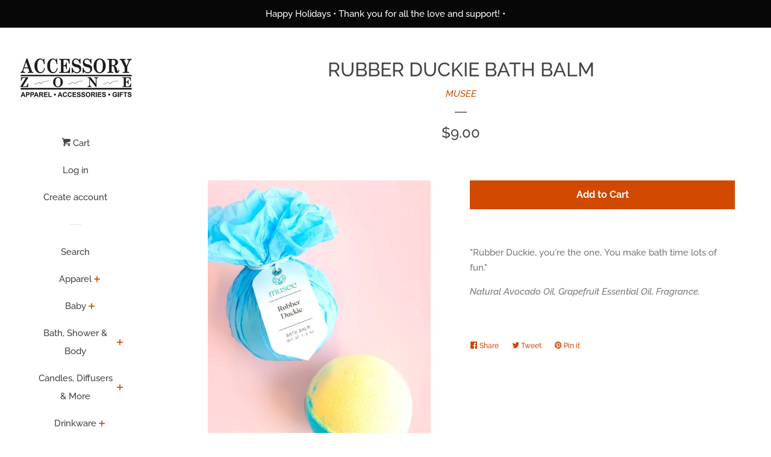

--- FILE ---
content_type: text/html; charset=utf-8
request_url: https://accessoryzone.net/products/31757_bb-rubber-duck
body_size: 31276
content:
<!doctype html>
<!--[if lt IE 7]><html class="no-js lt-ie9 lt-ie8 lt-ie7" lang="en"> <![endif]-->
<!--[if IE 7]><html class="no-js lt-ie9 lt-ie8" lang="en"> <![endif]-->
<!--[if IE 8]><html class="no-js lt-ie9" lang="en"> <![endif]-->
<!--[if IE 9 ]><html class="ie9 no-js"> <![endif]-->
<!--[if (gt IE 9)|!(IE)]><!--> <html class="no-js"> <!--<![endif]-->
<head>

  <!-- Basic page needs ================================================== -->
  <meta charset="utf-8">
  <meta http-equiv="X-UA-Compatible" content="IE=edge,chrome=1">

  

  <!-- Title and description ================================================== -->
  <title>
  BB-RUBBER DUCK &ndash; AccessoryZoneLC
  </title>

  
  <meta name="description" content="&quot;Rubber Duckie, you&#39;re the one, You make bath time lots of fun.&quot;  Natural Avocado Oil, Grapefruit Essential Oil, Fragrance.">
  

  <!-- Social meta ================================================== -->
  <!-- /snippets/social-meta-tags.liquid -->




<meta property="og:site_name" content="AccessoryZoneLC">
<meta property="og:url" content="https://accessoryzone.net/products/31757_bb-rubber-duck">
<meta property="og:title" content="RUBBER DUCKIE BATH BALM">
<meta property="og:type" content="product">
<meta property="og:description" content="&quot;Rubber Duckie, you&#39;re the one, You make bath time lots of fun.&quot;  Natural Avocado Oil, Grapefruit Essential Oil, Fragrance.">

  <meta property="og:price:amount" content="9.00">
  <meta property="og:price:currency" content="USD">

<meta property="og:image" content="http://accessoryzone.net/cdn/shop/products/image_394020e9-c912-494e-9ee1-4452d68b84d4_1200x1200.jpg?v=1585247901"><meta property="og:image" content="http://accessoryzone.net/cdn/shop/products/image_c67797b3-c54e-487a-91ba-c44f96e2d4e1_1200x1200.jpg?v=1585247905"><meta property="og:image" content="http://accessoryzone.net/cdn/shop/products/image_061b61b9-08de-4fa6-b468-fb3bcb075a40_1200x1200.jpg?v=1585247905">
<meta property="og:image:secure_url" content="https://accessoryzone.net/cdn/shop/products/image_394020e9-c912-494e-9ee1-4452d68b84d4_1200x1200.jpg?v=1585247901"><meta property="og:image:secure_url" content="https://accessoryzone.net/cdn/shop/products/image_c67797b3-c54e-487a-91ba-c44f96e2d4e1_1200x1200.jpg?v=1585247905"><meta property="og:image:secure_url" content="https://accessoryzone.net/cdn/shop/products/image_061b61b9-08de-4fa6-b468-fb3bcb075a40_1200x1200.jpg?v=1585247905">


<meta name="twitter:card" content="summary_large_image">
<meta name="twitter:title" content="RUBBER DUCKIE BATH BALM">
<meta name="twitter:description" content="&quot;Rubber Duckie, you&#39;re the one, You make bath time lots of fun.&quot;  Natural Avocado Oil, Grapefruit Essential Oil, Fragrance.">


  <!-- Helpers ================================================== -->
  <link rel="canonical" href="https://accessoryzone.net/products/31757_bb-rubber-duck">
  <meta name="viewport" content="width=device-width, initial-scale=1, shrink-to-fit=no">

  

  <!-- CSS ================================================== -->
  <link href="//accessoryzone.net/cdn/shop/t/6/assets/timber.scss.css?v=176969091462716132551763498109" rel="stylesheet" type="text/css" media="all" />

  <script>
    window.theme = window.theme || {};

    var theme = {
      cartType: 'page',
      moneyFormat: "${{amount}}",
      currentTemplate: 'product',
      variables: {
        mediaQuerySmall: 'screen and (max-width: 480px)',
        bpSmall: false
      }
    }

    document.documentElement.className = document.documentElement.className.replace('no-js', 'js');
  </script>

  <!-- Header hook for plugins ================================================== -->
  <script>window.performance && window.performance.mark && window.performance.mark('shopify.content_for_header.start');</script><meta id="shopify-digital-wallet" name="shopify-digital-wallet" content="/29892628/digital_wallets/dialog">
<meta name="shopify-checkout-api-token" content="47b12ab4d4711f108e7a33edb63c5027">
<meta id="in-context-paypal-metadata" data-shop-id="29892628" data-venmo-supported="false" data-environment="production" data-locale="en_US" data-paypal-v4="true" data-currency="USD">
<link rel="alternate" type="application/json+oembed" href="https://accessoryzone.net/products/31757_bb-rubber-duck.oembed">
<script async="async" src="/checkouts/internal/preloads.js?locale=en-US"></script>
<link rel="preconnect" href="https://shop.app" crossorigin="anonymous">
<script async="async" src="https://shop.app/checkouts/internal/preloads.js?locale=en-US&shop_id=29892628" crossorigin="anonymous"></script>
<script id="apple-pay-shop-capabilities" type="application/json">{"shopId":29892628,"countryCode":"US","currencyCode":"USD","merchantCapabilities":["supports3DS"],"merchantId":"gid:\/\/shopify\/Shop\/29892628","merchantName":"AccessoryZoneLC","requiredBillingContactFields":["postalAddress","email"],"requiredShippingContactFields":["postalAddress","email"],"shippingType":"shipping","supportedNetworks":["visa","masterCard","amex","discover","elo","jcb"],"total":{"type":"pending","label":"AccessoryZoneLC","amount":"1.00"},"shopifyPaymentsEnabled":true,"supportsSubscriptions":true}</script>
<script id="shopify-features" type="application/json">{"accessToken":"47b12ab4d4711f108e7a33edb63c5027","betas":["rich-media-storefront-analytics"],"domain":"accessoryzone.net","predictiveSearch":true,"shopId":29892628,"locale":"en"}</script>
<script>var Shopify = Shopify || {};
Shopify.shop = "accessoryzonelc.myshopify.com";
Shopify.locale = "en";
Shopify.currency = {"active":"USD","rate":"1.0"};
Shopify.country = "US";
Shopify.theme = {"name":"Pop","id":33269153834,"schema_name":"Pop","schema_version":"7.2.0","theme_store_id":719,"role":"main"};
Shopify.theme.handle = "null";
Shopify.theme.style = {"id":null,"handle":null};
Shopify.cdnHost = "accessoryzone.net/cdn";
Shopify.routes = Shopify.routes || {};
Shopify.routes.root = "/";</script>
<script type="module">!function(o){(o.Shopify=o.Shopify||{}).modules=!0}(window);</script>
<script>!function(o){function n(){var o=[];function n(){o.push(Array.prototype.slice.apply(arguments))}return n.q=o,n}var t=o.Shopify=o.Shopify||{};t.loadFeatures=n(),t.autoloadFeatures=n()}(window);</script>
<script>
  window.ShopifyPay = window.ShopifyPay || {};
  window.ShopifyPay.apiHost = "shop.app\/pay";
  window.ShopifyPay.redirectState = null;
</script>
<script id="shop-js-analytics" type="application/json">{"pageType":"product"}</script>
<script defer="defer" async type="module" src="//accessoryzone.net/cdn/shopifycloud/shop-js/modules/v2/client.init-shop-cart-sync_BT-GjEfc.en.esm.js"></script>
<script defer="defer" async type="module" src="//accessoryzone.net/cdn/shopifycloud/shop-js/modules/v2/chunk.common_D58fp_Oc.esm.js"></script>
<script defer="defer" async type="module" src="//accessoryzone.net/cdn/shopifycloud/shop-js/modules/v2/chunk.modal_xMitdFEc.esm.js"></script>
<script type="module">
  await import("//accessoryzone.net/cdn/shopifycloud/shop-js/modules/v2/client.init-shop-cart-sync_BT-GjEfc.en.esm.js");
await import("//accessoryzone.net/cdn/shopifycloud/shop-js/modules/v2/chunk.common_D58fp_Oc.esm.js");
await import("//accessoryzone.net/cdn/shopifycloud/shop-js/modules/v2/chunk.modal_xMitdFEc.esm.js");

  window.Shopify.SignInWithShop?.initShopCartSync?.({"fedCMEnabled":true,"windoidEnabled":true});

</script>
<script>
  window.Shopify = window.Shopify || {};
  if (!window.Shopify.featureAssets) window.Shopify.featureAssets = {};
  window.Shopify.featureAssets['shop-js'] = {"shop-cart-sync":["modules/v2/client.shop-cart-sync_DZOKe7Ll.en.esm.js","modules/v2/chunk.common_D58fp_Oc.esm.js","modules/v2/chunk.modal_xMitdFEc.esm.js"],"init-fed-cm":["modules/v2/client.init-fed-cm_B6oLuCjv.en.esm.js","modules/v2/chunk.common_D58fp_Oc.esm.js","modules/v2/chunk.modal_xMitdFEc.esm.js"],"shop-cash-offers":["modules/v2/client.shop-cash-offers_D2sdYoxE.en.esm.js","modules/v2/chunk.common_D58fp_Oc.esm.js","modules/v2/chunk.modal_xMitdFEc.esm.js"],"shop-login-button":["modules/v2/client.shop-login-button_QeVjl5Y3.en.esm.js","modules/v2/chunk.common_D58fp_Oc.esm.js","modules/v2/chunk.modal_xMitdFEc.esm.js"],"pay-button":["modules/v2/client.pay-button_DXTOsIq6.en.esm.js","modules/v2/chunk.common_D58fp_Oc.esm.js","modules/v2/chunk.modal_xMitdFEc.esm.js"],"shop-button":["modules/v2/client.shop-button_DQZHx9pm.en.esm.js","modules/v2/chunk.common_D58fp_Oc.esm.js","modules/v2/chunk.modal_xMitdFEc.esm.js"],"avatar":["modules/v2/client.avatar_BTnouDA3.en.esm.js"],"init-windoid":["modules/v2/client.init-windoid_CR1B-cfM.en.esm.js","modules/v2/chunk.common_D58fp_Oc.esm.js","modules/v2/chunk.modal_xMitdFEc.esm.js"],"init-shop-for-new-customer-accounts":["modules/v2/client.init-shop-for-new-customer-accounts_C_vY_xzh.en.esm.js","modules/v2/client.shop-login-button_QeVjl5Y3.en.esm.js","modules/v2/chunk.common_D58fp_Oc.esm.js","modules/v2/chunk.modal_xMitdFEc.esm.js"],"init-shop-email-lookup-coordinator":["modules/v2/client.init-shop-email-lookup-coordinator_BI7n9ZSv.en.esm.js","modules/v2/chunk.common_D58fp_Oc.esm.js","modules/v2/chunk.modal_xMitdFEc.esm.js"],"init-shop-cart-sync":["modules/v2/client.init-shop-cart-sync_BT-GjEfc.en.esm.js","modules/v2/chunk.common_D58fp_Oc.esm.js","modules/v2/chunk.modal_xMitdFEc.esm.js"],"shop-toast-manager":["modules/v2/client.shop-toast-manager_DiYdP3xc.en.esm.js","modules/v2/chunk.common_D58fp_Oc.esm.js","modules/v2/chunk.modal_xMitdFEc.esm.js"],"init-customer-accounts":["modules/v2/client.init-customer-accounts_D9ZNqS-Q.en.esm.js","modules/v2/client.shop-login-button_QeVjl5Y3.en.esm.js","modules/v2/chunk.common_D58fp_Oc.esm.js","modules/v2/chunk.modal_xMitdFEc.esm.js"],"init-customer-accounts-sign-up":["modules/v2/client.init-customer-accounts-sign-up_iGw4briv.en.esm.js","modules/v2/client.shop-login-button_QeVjl5Y3.en.esm.js","modules/v2/chunk.common_D58fp_Oc.esm.js","modules/v2/chunk.modal_xMitdFEc.esm.js"],"shop-follow-button":["modules/v2/client.shop-follow-button_CqMgW2wH.en.esm.js","modules/v2/chunk.common_D58fp_Oc.esm.js","modules/v2/chunk.modal_xMitdFEc.esm.js"],"checkout-modal":["modules/v2/client.checkout-modal_xHeaAweL.en.esm.js","modules/v2/chunk.common_D58fp_Oc.esm.js","modules/v2/chunk.modal_xMitdFEc.esm.js"],"shop-login":["modules/v2/client.shop-login_D91U-Q7h.en.esm.js","modules/v2/chunk.common_D58fp_Oc.esm.js","modules/v2/chunk.modal_xMitdFEc.esm.js"],"lead-capture":["modules/v2/client.lead-capture_BJmE1dJe.en.esm.js","modules/v2/chunk.common_D58fp_Oc.esm.js","modules/v2/chunk.modal_xMitdFEc.esm.js"],"payment-terms":["modules/v2/client.payment-terms_Ci9AEqFq.en.esm.js","modules/v2/chunk.common_D58fp_Oc.esm.js","modules/v2/chunk.modal_xMitdFEc.esm.js"]};
</script>
<script>(function() {
  var isLoaded = false;
  function asyncLoad() {
    if (isLoaded) return;
    isLoaded = true;
    var urls = ["https:\/\/static.rechargecdn.com\/static\/js\/recharge.js?shop=accessoryzonelc.myshopify.com"];
    for (var i = 0; i < urls.length; i++) {
      var s = document.createElement('script');
      s.type = 'text/javascript';
      s.async = true;
      s.src = urls[i];
      var x = document.getElementsByTagName('script')[0];
      x.parentNode.insertBefore(s, x);
    }
  };
  if(window.attachEvent) {
    window.attachEvent('onload', asyncLoad);
  } else {
    window.addEventListener('load', asyncLoad, false);
  }
})();</script>
<script id="__st">var __st={"a":29892628,"offset":-21600,"reqid":"1ab762ab-5857-4159-bf8b-3ab8b61c7670-1769067039","pageurl":"accessoryzone.net\/products\/31757_bb-rubber-duck","u":"f747ffd71352","p":"product","rtyp":"product","rid":4511635505224};</script>
<script>window.ShopifyPaypalV4VisibilityTracking = true;</script>
<script id="captcha-bootstrap">!function(){'use strict';const t='contact',e='account',n='new_comment',o=[[t,t],['blogs',n],['comments',n],[t,'customer']],c=[[e,'customer_login'],[e,'guest_login'],[e,'recover_customer_password'],[e,'create_customer']],r=t=>t.map((([t,e])=>`form[action*='/${t}']:not([data-nocaptcha='true']) input[name='form_type'][value='${e}']`)).join(','),a=t=>()=>t?[...document.querySelectorAll(t)].map((t=>t.form)):[];function s(){const t=[...o],e=r(t);return a(e)}const i='password',u='form_key',d=['recaptcha-v3-token','g-recaptcha-response','h-captcha-response',i],f=()=>{try{return window.sessionStorage}catch{return}},m='__shopify_v',_=t=>t.elements[u];function p(t,e,n=!1){try{const o=window.sessionStorage,c=JSON.parse(o.getItem(e)),{data:r}=function(t){const{data:e,action:n}=t;return t[m]||n?{data:e,action:n}:{data:t,action:n}}(c);for(const[e,n]of Object.entries(r))t.elements[e]&&(t.elements[e].value=n);n&&o.removeItem(e)}catch(o){console.error('form repopulation failed',{error:o})}}const l='form_type',E='cptcha';function T(t){t.dataset[E]=!0}const w=window,h=w.document,L='Shopify',v='ce_forms',y='captcha';let A=!1;((t,e)=>{const n=(g='f06e6c50-85a8-45c8-87d0-21a2b65856fe',I='https://cdn.shopify.com/shopifycloud/storefront-forms-hcaptcha/ce_storefront_forms_captcha_hcaptcha.v1.5.2.iife.js',D={infoText:'Protected by hCaptcha',privacyText:'Privacy',termsText:'Terms'},(t,e,n)=>{const o=w[L][v],c=o.bindForm;if(c)return c(t,g,e,D).then(n);var r;o.q.push([[t,g,e,D],n]),r=I,A||(h.body.append(Object.assign(h.createElement('script'),{id:'captcha-provider',async:!0,src:r})),A=!0)});var g,I,D;w[L]=w[L]||{},w[L][v]=w[L][v]||{},w[L][v].q=[],w[L][y]=w[L][y]||{},w[L][y].protect=function(t,e){n(t,void 0,e),T(t)},Object.freeze(w[L][y]),function(t,e,n,w,h,L){const[v,y,A,g]=function(t,e,n){const i=e?o:[],u=t?c:[],d=[...i,...u],f=r(d),m=r(i),_=r(d.filter((([t,e])=>n.includes(e))));return[a(f),a(m),a(_),s()]}(w,h,L),I=t=>{const e=t.target;return e instanceof HTMLFormElement?e:e&&e.form},D=t=>v().includes(t);t.addEventListener('submit',(t=>{const e=I(t);if(!e)return;const n=D(e)&&!e.dataset.hcaptchaBound&&!e.dataset.recaptchaBound,o=_(e),c=g().includes(e)&&(!o||!o.value);(n||c)&&t.preventDefault(),c&&!n&&(function(t){try{if(!f())return;!function(t){const e=f();if(!e)return;const n=_(t);if(!n)return;const o=n.value;o&&e.removeItem(o)}(t);const e=Array.from(Array(32),(()=>Math.random().toString(36)[2])).join('');!function(t,e){_(t)||t.append(Object.assign(document.createElement('input'),{type:'hidden',name:u})),t.elements[u].value=e}(t,e),function(t,e){const n=f();if(!n)return;const o=[...t.querySelectorAll(`input[type='${i}']`)].map((({name:t})=>t)),c=[...d,...o],r={};for(const[a,s]of new FormData(t).entries())c.includes(a)||(r[a]=s);n.setItem(e,JSON.stringify({[m]:1,action:t.action,data:r}))}(t,e)}catch(e){console.error('failed to persist form',e)}}(e),e.submit())}));const S=(t,e)=>{t&&!t.dataset[E]&&(n(t,e.some((e=>e===t))),T(t))};for(const o of['focusin','change'])t.addEventListener(o,(t=>{const e=I(t);D(e)&&S(e,y())}));const B=e.get('form_key'),M=e.get(l),P=B&&M;t.addEventListener('DOMContentLoaded',(()=>{const t=y();if(P)for(const e of t)e.elements[l].value===M&&p(e,B);[...new Set([...A(),...v().filter((t=>'true'===t.dataset.shopifyCaptcha))])].forEach((e=>S(e,t)))}))}(h,new URLSearchParams(w.location.search),n,t,e,['guest_login'])})(!0,!0)}();</script>
<script integrity="sha256-4kQ18oKyAcykRKYeNunJcIwy7WH5gtpwJnB7kiuLZ1E=" data-source-attribution="shopify.loadfeatures" defer="defer" src="//accessoryzone.net/cdn/shopifycloud/storefront/assets/storefront/load_feature-a0a9edcb.js" crossorigin="anonymous"></script>
<script crossorigin="anonymous" defer="defer" src="//accessoryzone.net/cdn/shopifycloud/storefront/assets/shopify_pay/storefront-65b4c6d7.js?v=20250812"></script>
<script data-source-attribution="shopify.dynamic_checkout.dynamic.init">var Shopify=Shopify||{};Shopify.PaymentButton=Shopify.PaymentButton||{isStorefrontPortableWallets:!0,init:function(){window.Shopify.PaymentButton.init=function(){};var t=document.createElement("script");t.src="https://accessoryzone.net/cdn/shopifycloud/portable-wallets/latest/portable-wallets.en.js",t.type="module",document.head.appendChild(t)}};
</script>
<script data-source-attribution="shopify.dynamic_checkout.buyer_consent">
  function portableWalletsHideBuyerConsent(e){var t=document.getElementById("shopify-buyer-consent"),n=document.getElementById("shopify-subscription-policy-button");t&&n&&(t.classList.add("hidden"),t.setAttribute("aria-hidden","true"),n.removeEventListener("click",e))}function portableWalletsShowBuyerConsent(e){var t=document.getElementById("shopify-buyer-consent"),n=document.getElementById("shopify-subscription-policy-button");t&&n&&(t.classList.remove("hidden"),t.removeAttribute("aria-hidden"),n.addEventListener("click",e))}window.Shopify?.PaymentButton&&(window.Shopify.PaymentButton.hideBuyerConsent=portableWalletsHideBuyerConsent,window.Shopify.PaymentButton.showBuyerConsent=portableWalletsShowBuyerConsent);
</script>
<script data-source-attribution="shopify.dynamic_checkout.cart.bootstrap">document.addEventListener("DOMContentLoaded",(function(){function t(){return document.querySelector("shopify-accelerated-checkout-cart, shopify-accelerated-checkout")}if(t())Shopify.PaymentButton.init();else{new MutationObserver((function(e,n){t()&&(Shopify.PaymentButton.init(),n.disconnect())})).observe(document.body,{childList:!0,subtree:!0})}}));
</script>
<link id="shopify-accelerated-checkout-styles" rel="stylesheet" media="screen" href="https://accessoryzone.net/cdn/shopifycloud/portable-wallets/latest/accelerated-checkout-backwards-compat.css" crossorigin="anonymous">
<style id="shopify-accelerated-checkout-cart">
        #shopify-buyer-consent {
  margin-top: 1em;
  display: inline-block;
  width: 100%;
}

#shopify-buyer-consent.hidden {
  display: none;
}

#shopify-subscription-policy-button {
  background: none;
  border: none;
  padding: 0;
  text-decoration: underline;
  font-size: inherit;
  cursor: pointer;
}

#shopify-subscription-policy-button::before {
  box-shadow: none;
}

      </style>

<script>window.performance && window.performance.mark && window.performance.mark('shopify.content_for_header.end');</script>

  
<!--[if lt IE 9]>
<script src="//cdnjs.cloudflare.com/ajax/libs/html5shiv/3.7.2/html5shiv.min.js" type="text/javascript"></script>
<![endif]-->


  
  

  
  <script src="//accessoryzone.net/cdn/shop/t/6/assets/jquery-2.2.3.min.js?v=58211863146907186831536377432" type="text/javascript"></script>
  <script src="//accessoryzone.net/cdn/shop/t/6/assets/modernizr.min.js?v=520786850485634651536377433" type="text/javascript"></script>

  <!--[if (gt IE 9)|!(IE)]><!--><script src="//accessoryzone.net/cdn/shop/t/6/assets/lazysizes.min.js?v=177476512571513845041536377432" async="async"></script><!--<![endif]-->
  <!--[if lte IE 9]><script src="//accessoryzone.net/cdn/shop/t/6/assets/lazysizes.min.js?v=177476512571513845041536377432"></script><![endif]-->

  <!--[if (gt IE 9)|!(IE)]><!--><script src="//accessoryzone.net/cdn/shop/t/6/assets/theme.js?v=143665128681346883511536377433" defer="defer"></script><!--<![endif]-->
  <!--[if lte IE 9]><script src="//accessoryzone.net/cdn/shop/t/6/assets/theme.js?v=143665128681346883511536377433"></script><![endif]-->


<style>
    .iti {
        position: relative;
        display: inline-block;
    }
    .iti * {
        box-sizing: border-box;
        -moz-box-sizing: border-box;
    }
    .iti__hide {
        display: none;
    }
    .iti__v-hide {
        visibility: hidden;
    }
    .iti input,
    .iti input[type="tel"],
    .iti input[type="text"] {
        position: relative;
        z-index: 0;
        margin-top: 0 !important;
        margin-bottom: 0 !important;
        padding-right: 36px;
        margin-right: 0;
    }
    .iti__flag-container {
        position: absolute;
        top: 0;
        bottom: 0;
        right: 0;
        padding: 1px;
    }
    .iti__selected-flag {
        z-index: 1;
        position: relative;
        display: flex;
        align-items: center;
        height: 100%;
        padding: 0 6px 0 8px;
    }
    .iti__arrow {
        margin-left: 6px;
        width: 0;
        height: 0;
        border-left: 3px solid transparent;
        border-right: 3px solid transparent;
        border-top: 4px solid #555;
    }
    .iti__arrow--up {
        border-top: none;
        border-bottom: 4px solid #555;
    }
    .iti__country-list {
        position: absolute;
        z-index: 2;
        list-style: none;
        text-align: left;
        padding: 0;
        margin: 0 0 0 -1px;
        box-shadow: 1px 1px 4px rgba(0, 0, 0, 0.2);
        background-color: #fff;
        border: 1px solid #ccc;
        white-space: nowrap;
        max-height: 200px;
        overflow-y: scroll;
        -webkit-overflow-scrolling: touch;
    }
    .iti__country-list--dropup {
        bottom: 100%;
        margin-bottom: -1px;
    }
    @media (max-width: 500px) {
        .iti__country-list {
            white-space: normal;
        }
    }
    .iti__flag-box {
        display: inline-block;
        width: 20px;
    }
    .iti__divider {
        padding-bottom: 5px;
        margin-bottom: 5px;
        border-bottom: 1px solid #ccc;
    }
    .iti__country {
        padding: 5px 10px;
        outline: 0;
    }
    .iti__dial-code {
        color: #999;
    }
    .iti__country.iti__highlight {
        background-color: rgba(0, 0, 0, 0.05);
    }
    .iti__country-name,
    .iti__dial-code,
    .iti__flag-box {
        vertical-align: middle;
    }
    .iti__country-name,
    .iti__flag-box {
        margin-right: 6px;
    }
    .iti--allow-dropdown input,
    .iti--allow-dropdown input[type="tel"],
    .iti--allow-dropdown input[type="text"],
    .iti--separate-dial-code input,
    .iti--separate-dial-code input[type="tel"],
    .iti--separate-dial-code input[type="text"] {
        padding-right: 6px;
        padding-left: 52px;
        margin-left: 0;
    }
    .iti--allow-dropdown .iti__flag-container,
    .iti--separate-dial-code .iti__flag-container {
        right: auto;
        left: 0;
    }
    .iti--allow-dropdown .iti__flag-container:hover {
        cursor: pointer;
    }
    .iti--allow-dropdown .iti__flag-container:hover .iti__selected-flag {
        background-color: rgba(0, 0, 0, 0.05);
    }
    .iti--allow-dropdown input[disabled] + .iti__flag-container:hover,
    .iti--allow-dropdown input[readonly] + .iti__flag-container:hover {
        cursor: default;
    }
    .iti--allow-dropdown input[disabled] + .iti__flag-container:hover .iti__selected-flag,
    .iti--allow-dropdown input[readonly] + .iti__flag-container:hover .iti__selected-flag {
        background-color: transparent;
    }
    .iti--separate-dial-code .iti__selected-flag {
        background-color: rgba(0, 0, 0, 0.05);
    }
    .iti--separate-dial-code .iti__selected-dial-code {
        margin-left: 6px;
    }
    .iti--container {
        position: absolute;
        top: -1000px;
        left: -1000px;
        z-index: 1060;
        padding: 1px;
    }
    .iti--container:hover {
        cursor: pointer;
    }
    .iti-mobile .iti--container {
        top: 30px;
        bottom: 30px;
        left: 30px;
        right: 30px;
        position: fixed;
    }
    .iti-mobile .iti__country-list {
        max-height: 100%;
        width: 100%;
    }
    .iti-mobile .iti__country {
        padding: 10px 10px;
        line-height: 1.5em;
    }
    .iti__flag {
        width: 20px;
    }
    .iti__flag.iti__be {
        width: 18px;
    }
    .iti__flag.iti__ch {
        width: 15px;
    }
    .iti__flag.iti__mc {
        width: 19px;
    }
    .iti__flag.iti__ne {
        width: 18px;
    }
    .iti__flag.iti__np {
        width: 13px;
    }
    .iti__flag.iti__va {
        width: 15px;
    }
    @media (-webkit-min-device-pixel-ratio: 2), (min-resolution: 192dpi) {
        .iti__flag {
            background-size: 5652px 15px;
        }
    }
    .iti__flag.iti__ac {
        height: 10px;
        background-position: 0 0;
    }
    .iti__flag.iti__ad {
        height: 14px;
        background-position: -22px 0;
    }
    .iti__flag.iti__ae {
        height: 10px;
        background-position: -44px 0;
    }
    .iti__flag.iti__af {
        height: 14px;
        background-position: -66px 0;
    }
    .iti__flag.iti__ag {
        height: 14px;
        background-position: -88px 0;
    }
    .iti__flag.iti__ai {
        height: 10px;
        background-position: -110px 0;
    }
    .iti__flag.iti__al {
        height: 15px;
        background-position: -132px 0;
    }
    .iti__flag.iti__am {
        height: 10px;
        background-position: -154px 0;
    }
    .iti__flag.iti__ao {
        height: 14px;
        background-position: -176px 0;
    }
    .iti__flag.iti__aq {
        height: 14px;
        background-position: -198px 0;
    }
    .iti__flag.iti__ar {
        height: 13px;
        background-position: -220px 0;
    }
    .iti__flag.iti__as {
        height: 10px;
        background-position: -242px 0;
    }
    .iti__flag.iti__at {
        height: 14px;
        background-position: -264px 0;
    }
    .iti__flag.iti__au {
        height: 10px;
        background-position: -286px 0;
    }
    .iti__flag.iti__aw {
        height: 14px;
        background-position: -308px 0;
    }
    .iti__flag.iti__ax {
        height: 13px;
        background-position: -330px 0;
    }
    .iti__flag.iti__az {
        height: 10px;
        background-position: -352px 0;
    }
    .iti__flag.iti__ba {
        height: 10px;
        background-position: -374px 0;
    }
    .iti__flag.iti__bb {
        height: 14px;
        background-position: -396px 0;
    }
    .iti__flag.iti__bd {
        height: 12px;
        background-position: -418px 0;
    }
    .iti__flag.iti__be {
        height: 15px;
        background-position: -440px 0;
    }
    .iti__flag.iti__bf {
        height: 14px;
        background-position: -460px 0;
    }
    .iti__flag.iti__bg {
        height: 12px;
        background-position: -482px 0;
    }
    .iti__flag.iti__bh {
        height: 12px;
        background-position: -504px 0;
    }
    .iti__flag.iti__bi {
        height: 12px;
        background-position: -526px 0;
    }
    .iti__flag.iti__bj {
        height: 14px;
        background-position: -548px 0;
    }
    .iti__flag.iti__bl {
        height: 14px;
        background-position: -570px 0;
    }
    .iti__flag.iti__bm {
        height: 10px;
        background-position: -592px 0;
    }
    .iti__flag.iti__bn {
        height: 10px;
        background-position: -614px 0;
    }
    .iti__flag.iti__bo {
        height: 14px;
        background-position: -636px 0;
    }
    .iti__flag.iti__bq {
        height: 14px;
        background-position: -658px 0;
    }
    .iti__flag.iti__br {
        height: 14px;
        background-position: -680px 0;
    }
    .iti__flag.iti__bs {
        height: 10px;
        background-position: -702px 0;
    }
    .iti__flag.iti__bt {
        height: 14px;
        background-position: -724px 0;
    }
    .iti__flag.iti__bv {
        height: 15px;
        background-position: -746px 0;
    }
    .iti__flag.iti__bw {
        height: 14px;
        background-position: -768px 0;
    }
    .iti__flag.iti__by {
        height: 10px;
        background-position: -790px 0;
    }
    .iti__flag.iti__bz {
        height: 14px;
        background-position: -812px 0;
    }
    .iti__flag.iti__ca {
        height: 10px;
        background-position: -834px 0;
    }
    .iti__flag.iti__cc {
        height: 10px;
        background-position: -856px 0;
    }
    .iti__flag.iti__cd {
        height: 15px;
        background-position: -878px 0;
    }
    .iti__flag.iti__cf {
        height: 14px;
        background-position: -900px 0;
    }
    .iti__flag.iti__cg {
        height: 14px;
        background-position: -922px 0;
    }
    .iti__flag.iti__ch {
        height: 15px;
        background-position: -944px 0;
    }
    .iti__flag.iti__ci {
        height: 14px;
        background-position: -961px 0;
    }
    .iti__flag.iti__ck {
        height: 10px;
        background-position: -983px 0;
    }
    .iti__flag.iti__cl {
        height: 14px;
        background-position: -1005px 0;
    }
    .iti__flag.iti__cm {
        height: 14px;
        background-position: -1027px 0;
    }
    .iti__flag.iti__cn {
        height: 14px;
        background-position: -1049px 0;
    }
    .iti__flag.iti__co {
        height: 14px;
        background-position: -1071px 0;
    }
    .iti__flag.iti__cp {
        height: 14px;
        background-position: -1093px 0;
    }
    .iti__flag.iti__cr {
        height: 12px;
        background-position: -1115px 0;
    }
    .iti__flag.iti__cu {
        height: 10px;
        background-position: -1137px 0;
    }
    .iti__flag.iti__cv {
        height: 12px;
        background-position: -1159px 0;
    }
    .iti__flag.iti__cw {
        height: 14px;
        background-position: -1181px 0;
    }
    .iti__flag.iti__cx {
        height: 10px;
        background-position: -1203px 0;
    }
    .iti__flag.iti__cy {
        height: 14px;
        background-position: -1225px 0;
    }
    .iti__flag.iti__cz {
        height: 14px;
        background-position: -1247px 0;
    }
    .iti__flag.iti__de {
        height: 12px;
        background-position: -1269px 0;
    }
    .iti__flag.iti__dg {
        height: 10px;
        background-position: -1291px 0;
    }
    .iti__flag.iti__dj {
        height: 14px;
        background-position: -1313px 0;
    }
    .iti__flag.iti__dk {
        height: 15px;
        background-position: -1335px 0;
    }
    .iti__flag.iti__dm {
        height: 10px;
        background-position: -1357px 0;
    }
    .iti__flag.iti__do {
        height: 14px;
        background-position: -1379px 0;
    }
    .iti__flag.iti__dz {
        height: 14px;
        background-position: -1401px 0;
    }
    .iti__flag.iti__ea {
        height: 14px;
        background-position: -1423px 0;
    }
    .iti__flag.iti__ec {
        height: 14px;
        background-position: -1445px 0;
    }
    .iti__flag.iti__ee {
        height: 13px;
        background-position: -1467px 0;
    }
    .iti__flag.iti__eg {
        height: 14px;
        background-position: -1489px 0;
    }
    .iti__flag.iti__eh {
        height: 10px;
        background-position: -1511px 0;
    }
    .iti__flag.iti__er {
        height: 10px;
        background-position: -1533px 0;
    }
    .iti__flag.iti__es {
        height: 14px;
        background-position: -1555px 0;
    }
    .iti__flag.iti__et {
        height: 10px;
        background-position: -1577px 0;
    }
    .iti__flag.iti__eu {
        height: 14px;
        background-position: -1599px 0;
    }
    .iti__flag.iti__fi {
        height: 12px;
        background-position: -1621px 0;
    }
    .iti__flag.iti__fj {
        height: 10px;
        background-position: -1643px 0;
    }
    .iti__flag.iti__fk {
        height: 10px;
        background-position: -1665px 0;
    }
    .iti__flag.iti__fm {
        height: 11px;
        background-position: -1687px 0;
    }
    .iti__flag.iti__fo {
        height: 15px;
        background-position: -1709px 0;
    }
    .iti__flag.iti__fr {
        height: 14px;
        background-position: -1731px 0;
    }
    .iti__flag.iti__ga {
        height: 15px;
        background-position: -1753px 0;
    }
    .iti__flag.iti__gb {
        height: 10px;
        background-position: -1775px 0;
    }
    .iti__flag.iti__gd {
        height: 12px;
        background-position: -1797px 0;
    }
    .iti__flag.iti__ge {
        height: 14px;
        background-position: -1819px 0;
    }
    .iti__flag.iti__gf {
        height: 14px;
        background-position: -1841px 0;
    }
    .iti__flag.iti__gg {
        height: 14px;
        background-position: -1863px 0;
    }
    .iti__flag.iti__gh {
        height: 14px;
        background-position: -1885px 0;
    }
    .iti__flag.iti__gi {
        height: 10px;
        background-position: -1907px 0;
    }
    .iti__flag.iti__gl {
        height: 14px;
        background-position: -1929px 0;
    }
    .iti__flag.iti__gm {
        height: 14px;
        background-position: -1951px 0;
    }
    .iti__flag.iti__gn {
        height: 14px;
        background-position: -1973px 0;
    }
    .iti__flag.iti__gp {
        height: 14px;
        background-position: -1995px 0;
    }
    .iti__flag.iti__gq {
        height: 14px;
        background-position: -2017px 0;
    }
    .iti__flag.iti__gr {
        height: 14px;
        background-position: -2039px 0;
    }
    .iti__flag.iti__gs {
        height: 10px;
        background-position: -2061px 0;
    }
    .iti__flag.iti__gt {
        height: 13px;
        background-position: -2083px 0;
    }
    .iti__flag.iti__gu {
        height: 11px;
        background-position: -2105px 0;
    }
    .iti__flag.iti__gw {
        height: 10px;
        background-position: -2127px 0;
    }
    .iti__flag.iti__gy {
        height: 12px;
        background-position: -2149px 0;
    }
    .iti__flag.iti__hk {
        height: 14px;
        background-position: -2171px 0;
    }
    .iti__flag.iti__hm {
        height: 10px;
        background-position: -2193px 0;
    }
    .iti__flag.iti__hn {
        height: 10px;
        background-position: -2215px 0;
    }
    .iti__flag.iti__hr {
        height: 10px;
        background-position: -2237px 0;
    }
    .iti__flag.iti__ht {
        height: 12px;
        background-position: -2259px 0;
    }
    .iti__flag.iti__hu {
        height: 10px;
        background-position: -2281px 0;
    }
    .iti__flag.iti__ic {
        height: 14px;
        background-position: -2303px 0;
    }
    .iti__flag.iti__id {
        height: 14px;
        background-position: -2325px 0;
    }
    .iti__flag.iti__ie {
        height: 10px;
        background-position: -2347px 0;
    }
    .iti__flag.iti__il {
        height: 15px;
        background-position: -2369px 0;
    }
    .iti__flag.iti__im {
        height: 10px;
        background-position: -2391px 0;
    }
    .iti__flag.iti__in {
        height: 14px;
        background-position: -2413px 0;
    }
    .iti__flag.iti__io {
        height: 10px;
        background-position: -2435px 0;
    }
    .iti__flag.iti__iq {
        height: 14px;
        background-position: -2457px 0;
    }
    .iti__flag.iti__ir {
        height: 12px;
        background-position: -2479px 0;
    }
    .iti__flag.iti__is {
        height: 15px;
        background-position: -2501px 0;
    }
    .iti__flag.iti__it {
        height: 14px;
        background-position: -2523px 0;
    }
    .iti__flag.iti__je {
        height: 12px;
        background-position: -2545px 0;
    }
    .iti__flag.iti__jm {
        height: 10px;
        background-position: -2567px 0;
    }
    .iti__flag.iti__jo {
        height: 10px;
        background-position: -2589px 0;
    }
    .iti__flag.iti__jp {
        height: 14px;
        background-position: -2611px 0;
    }
    .iti__flag.iti__ke {
        height: 14px;
        background-position: -2633px 0;
    }
    .iti__flag.iti__kg {
        height: 12px;
        background-position: -2655px 0;
    }
    .iti__flag.iti__kh {
        height: 13px;
        background-position: -2677px 0;
    }
    .iti__flag.iti__ki {
        height: 10px;
        background-position: -2699px 0;
    }
    .iti__flag.iti__km {
        height: 12px;
        background-position: -2721px 0;
    }
    .iti__flag.iti__kn {
        height: 14px;
        background-position: -2743px 0;
    }
    .iti__flag.iti__kp {
        height: 10px;
        background-position: -2765px 0;
    }
    .iti__flag.iti__kr {
        height: 14px;
        background-position: -2787px 0;
    }
    .iti__flag.iti__kw {
        height: 10px;
        background-position: -2809px 0;
    }
    .iti__flag.iti__ky {
        height: 10px;
        background-position: -2831px 0;
    }
    .iti__flag.iti__kz {
        height: 10px;
        background-position: -2853px 0;
    }
    .iti__flag.iti__la {
        height: 14px;
        background-position: -2875px 0;
    }
    .iti__flag.iti__lb {
        height: 14px;
        background-position: -2897px 0;
    }
    .iti__flag.iti__lc {
        height: 10px;
        background-position: -2919px 0;
    }
    .iti__flag.iti__li {
        height: 12px;
        background-position: -2941px 0;
    }
    .iti__flag.iti__lk {
        height: 10px;
        background-position: -2963px 0;
    }
    .iti__flag.iti__lr {
        height: 11px;
        background-position: -2985px 0;
    }
    .iti__flag.iti__ls {
        height: 14px;
        background-position: -3007px 0;
    }
    .iti__flag.iti__lt {
        height: 12px;
        background-position: -3029px 0;
    }
    .iti__flag.iti__lu {
        height: 12px;
        background-position: -3051px 0;
    }
    .iti__flag.iti__lv {
        height: 10px;
        background-position: -3073px 0;
    }
    .iti__flag.iti__ly {
        height: 10px;
        background-position: -3095px 0;
    }
    .iti__flag.iti__ma {
        height: 14px;
        background-position: -3117px 0;
    }
    .iti__flag.iti__mc {
        height: 15px;
        background-position: -3139px 0;
    }
    .iti__flag.iti__md {
        height: 10px;
        background-position: -3160px 0;
    }
    .iti__flag.iti__me {
        height: 10px;
        background-position: -3182px 0;
    }
    .iti__flag.iti__mf {
        height: 14px;
        background-position: -3204px 0;
    }
    .iti__flag.iti__mg {
        height: 14px;
        background-position: -3226px 0;
    }
    .iti__flag.iti__mh {
        height: 11px;
        background-position: -3248px 0;
    }
    .iti__flag.iti__mk {
        height: 10px;
        background-position: -3270px 0;
    }
    .iti__flag.iti__ml {
        height: 14px;
        background-position: -3292px 0;
    }
    .iti__flag.iti__mm {
        height: 14px;
        background-position: -3314px 0;
    }
    .iti__flag.iti__mn {
        height: 10px;
        background-position: -3336px 0;
    }
    .iti__flag.iti__mo {
        height: 14px;
        background-position: -3358px 0;
    }
    .iti__flag.iti__mp {
        height: 10px;
        background-position: -3380px 0;
    }
    .iti__flag.iti__mq {
        height: 14px;
        background-position: -3402px 0;
    }
    .iti__flag.iti__mr {
        height: 14px;
        background-position: -3424px 0;
    }
    .iti__flag.iti__ms {
        height: 10px;
        background-position: -3446px 0;
    }
    .iti__flag.iti__mt {
        height: 14px;
        background-position: -3468px 0;
    }
    .iti__flag.iti__mu {
        height: 14px;
        background-position: -3490px 0;
    }
    .iti__flag.iti__mv {
        height: 14px;
        background-position: -3512px 0;
    }
    .iti__flag.iti__mw {
        height: 14px;
        background-position: -3534px 0;
    }
    .iti__flag.iti__mx {
        height: 12px;
        background-position: -3556px 0;
    }
    .iti__flag.iti__my {
        height: 10px;
        background-position: -3578px 0;
    }
    .iti__flag.iti__mz {
        height: 14px;
        background-position: -3600px 0;
    }
    .iti__flag.iti__na {
        height: 14px;
        background-position: -3622px 0;
    }
    .iti__flag.iti__nc {
        height: 10px;
        background-position: -3644px 0;
    }
    .iti__flag.iti__ne {
        height: 15px;
        background-position: -3666px 0;
    }
    .iti__flag.iti__nf {
        height: 10px;
        background-position: -3686px 0;
    }
    .iti__flag.iti__ng {
        height: 10px;
        background-position: -3708px 0;
    }
    .iti__flag.iti__ni {
        height: 12px;
        background-position: -3730px 0;
    }
    .iti__flag.iti__nl {
        height: 14px;
        background-position: -3752px 0;
    }
    .iti__flag.iti__no {
        height: 15px;
        background-position: -3774px 0;
    }
    .iti__flag.iti__np {
        height: 15px;
        background-position: -3796px 0;
    }
    .iti__flag.iti__nr {
        height: 10px;
        background-position: -3811px 0;
    }
    .iti__flag.iti__nu {
        height: 10px;
        background-position: -3833px 0;
    }
    .iti__flag.iti__nz {
        height: 10px;
        background-position: -3855px 0;
    }
    .iti__flag.iti__om {
        height: 10px;
        background-position: -3877px 0;
    }
    .iti__flag.iti__pa {
        height: 14px;
        background-position: -3899px 0;
    }
    .iti__flag.iti__pe {
        height: 14px;
        background-position: -3921px 0;
    }
    .iti__flag.iti__pf {
        height: 14px;
        background-position: -3943px 0;
    }
    .iti__flag.iti__pg {
        height: 15px;
        background-position: -3965px 0;
    }
    .iti__flag.iti__ph {
        height: 10px;
        background-position: -3987px 0;
    }
    .iti__flag.iti__pk {
        height: 14px;
        background-position: -4009px 0;
    }
    .iti__flag.iti__pl {
        height: 13px;
        background-position: -4031px 0;
    }
    .iti__flag.iti__pm {
        height: 14px;
        background-position: -4053px 0;
    }
    .iti__flag.iti__pn {
        height: 10px;
        background-position: -4075px 0;
    }
    .iti__flag.iti__pr {
        height: 14px;
        background-position: -4097px 0;
    }
    .iti__flag.iti__ps {
        height: 10px;
        background-position: -4119px 0;
    }
    .iti__flag.iti__pt {
        height: 14px;
        background-position: -4141px 0;
    }
    .iti__flag.iti__pw {
        height: 13px;
        background-position: -4163px 0;
    }
    .iti__flag.iti__py {
        height: 11px;
        background-position: -4185px 0;
    }
    .iti__flag.iti__qa {
        height: 8px;
        background-position: -4207px 0;
    }
    .iti__flag.iti__re {
        height: 14px;
        background-position: -4229px 0;
    }
    .iti__flag.iti__ro {
        height: 14px;
        background-position: -4251px 0;
    }
    .iti__flag.iti__rs {
        height: 14px;
        background-position: -4273px 0;
    }
    .iti__flag.iti__ru {
        height: 14px;
        background-position: -4295px 0;
    }
    .iti__flag.iti__rw {
        height: 14px;
        background-position: -4317px 0;
    }
    .iti__flag.iti__sa {
        height: 14px;
        background-position: -4339px 0;
    }
    .iti__flag.iti__sb {
        height: 10px;
        background-position: -4361px 0;
    }
    .iti__flag.iti__sc {
        height: 10px;
        background-position: -4383px 0;
    }
    .iti__flag.iti__sd {
        height: 10px;
        background-position: -4405px 0;
    }
    .iti__flag.iti__se {
        height: 13px;
        background-position: -4427px 0;
    }
    .iti__flag.iti__sg {
        height: 14px;
        background-position: -4449px 0;
    }
    .iti__flag.iti__sh {
        height: 10px;
        background-position: -4471px 0;
    }
    .iti__flag.iti__si {
        height: 10px;
        background-position: -4493px 0;
    }
    .iti__flag.iti__sj {
        height: 15px;
        background-position: -4515px 0;
    }
    .iti__flag.iti__sk {
        height: 14px;
        background-position: -4537px 0;
    }
    .iti__flag.iti__sl {
        height: 14px;
        background-position: -4559px 0;
    }
    .iti__flag.iti__sm {
        height: 15px;
        background-position: -4581px 0;
    }
    .iti__flag.iti__sn {
        height: 14px;
        background-position: -4603px 0;
    }
    .iti__flag.iti__so {
        height: 14px;
        background-position: -4625px 0;
    }
    .iti__flag.iti__sr {
        height: 14px;
        background-position: -4647px 0;
    }
    .iti__flag.iti__ss {
        height: 10px;
        background-position: -4669px 0;
    }
    .iti__flag.iti__st {
        height: 10px;
        background-position: -4691px 0;
    }
    .iti__flag.iti__sv {
        height: 12px;
        background-position: -4713px 0;
    }
    .iti__flag.iti__sx {
        height: 14px;
        background-position: -4735px 0;
    }
    .iti__flag.iti__sy {
        height: 14px;
        background-position: -4757px 0;
    }
    .iti__flag.iti__sz {
        height: 14px;
        background-position: -4779px 0;
    }
    .iti__flag.iti__ta {
        height: 10px;
        background-position: -4801px 0;
    }
    .iti__flag.iti__tc {
        height: 10px;
        background-position: -4823px 0;
    }
    .iti__flag.iti__td {
        height: 14px;
        background-position: -4845px 0;
    }
    .iti__flag.iti__tf {
        height: 14px;
        background-position: -4867px 0;
    }
    .iti__flag.iti__tg {
        height: 13px;
        background-position: -4889px 0;
    }
    .iti__flag.iti__th {
        height: 14px;
        background-position: -4911px 0;
    }
    .iti__flag.iti__tj {
        height: 10px;
        background-position: -4933px 0;
    }
    .iti__flag.iti__tk {
        height: 10px;
        background-position: -4955px 0;
    }
    .iti__flag.iti__tl {
        height: 10px;
        background-position: -4977px 0;
    }
    .iti__flag.iti__tm {
        height: 14px;
        background-position: -4999px 0;
    }
    .iti__flag.iti__tn {
        height: 14px;
        background-position: -5021px 0;
    }
    .iti__flag.iti__to {
        height: 10px;
        background-position: -5043px 0;
    }
    .iti__flag.iti__tr {
        height: 14px;
        background-position: -5065px 0;
    }
    .iti__flag.iti__tt {
        height: 12px;
        background-position: -5087px 0;
    }
    .iti__flag.iti__tv {
        height: 10px;
        background-position: -5109px 0;
    }
    .iti__flag.iti__tw {
        height: 14px;
        background-position: -5131px 0;
    }
    .iti__flag.iti__tz {
        height: 14px;
        background-position: -5153px 0;
    }
    .iti__flag.iti__ua {
        height: 14px;
        background-position: -5175px 0;
    }
    .iti__flag.iti__ug {
        height: 14px;
        background-position: -5197px 0;
    }
    .iti__flag.iti__um {
        height: 11px;
        background-position: -5219px 0;
    }
    .iti__flag.iti__un {
        height: 14px;
        background-position: -5241px 0;
    }
    .iti__flag.iti__us {
        height: 11px;
        background-position: -5263px 0;
    }
    .iti__flag.iti__uy {
        height: 14px;
        background-position: -5285px 0;
    }
    .iti__flag.iti__uz {
        height: 10px;
        background-position: -5307px 0;
    }
    .iti__flag.iti__va {
        height: 15px;
        background-position: -5329px 0;
    }
    .iti__flag.iti__vc {
        height: 14px;
        background-position: -5346px 0;
    }
    .iti__flag.iti__ve {
        height: 14px;
        background-position: -5368px 0;
    }
    .iti__flag.iti__vg {
        height: 10px;
        background-position: -5390px 0;
    }
    .iti__flag.iti__vi {
        height: 14px;
        background-position: -5412px 0;
    }
    .iti__flag.iti__vn {
        height: 14px;
        background-position: -5434px 0;
    }
    .iti__flag.iti__vu {
        height: 12px;
        background-position: -5456px 0;
    }
    .iti__flag.iti__wf {
        height: 14px;
        background-position: -5478px 0;
    }
    .iti__flag.iti__ws {
        height: 10px;
        background-position: -5500px 0;
    }
    .iti__flag.iti__xk {
        height: 15px;
        background-position: -5522px 0;
    }
    .iti__flag.iti__ye {
        height: 14px;
        background-position: -5544px 0;
    }
    .iti__flag.iti__yt {
        height: 14px;
        background-position: -5566px 0;
    }
    .iti__flag.iti__za {
        height: 14px;
        background-position: -5588px 0;
    }
    .iti__flag.iti__zm {
        height: 14px;
        background-position: -5610px 0;
    }
    .iti__flag.iti__zw {
        height: 10px;
        background-position: -5632px 0;
    }
    .iti__flag {
        height: 15px;
        box-shadow: 0 0 1px 0 #888;
        background-image: url("https://cdnjs.cloudflare.com/ajax/libs/intl-tel-input/17.0.13/img/flags.png");
        background-repeat: no-repeat;
        background-color: #dbdbdb;
        background-position: 20px 0;
    }
    @media (-webkit-min-device-pixel-ratio: 2), (min-resolution: 192dpi) {
        .iti__flag {
            background-image: url("https://cdnjs.cloudflare.com/ajax/libs/intl-tel-input/17.0.13/img/flags.png");
        }
    }
    .iti__flag.iti__np {
        background-color: transparent;
    }
    .cart-property .property_name {
        font-weight: 400;
        padding-right: 0;
        min-width: auto;
        width: auto;
    }
    .input_file + label {
        cursor: pointer;
        padding: 3px 10px;
        width: auto;
        text-align: center;
        margin: 0;
        background: #f4f8fb;
        border: 1px solid #dbe1e8;
    }
    #error-msg,
    .hulkapps_with_discount {
        color: red;
    }
    .discount_error {
        border-color: red;
    }
    .edit_form input,
    .edit_form select,
    .edit_form textarea {
        min-height: 44px !important;
    }
    .hulkapps_summary {
        font-size: 14px;
        display: block;
        color: red;
    }
    .hulkapps-summary-line-discount-code {
        margin: 10px 0;
        display: block;
    }
    .actual_price {
        text-decoration: line-through;
    }
    input.error {
        border: 1px solid #ff7c7c;
    }
    #valid-msg {
        color: #00c900;
    }
    .edit_cart_option {
        margin-top: 10px !important;
        display: none;
    }
    .hulkapps_discount_hide {
        margin-top: 10px;
        display: flex !important;
        justify-content: flex-end;
    }
    .hulkapps_discount_code {
        width: auto !important;
        margin: 0 12px 0 0 !important;
    }
    .discount_code_box {
        display: none;
        margin-bottom: 10px;
        text-align: right;
    }
    @media screen and (max-width: 480px) {
        .hulkapps_discount_code {
            width: 100%;
        }
        .hulkapps_option_name,
        .hulkapps_option_value {
            display: block !important;
        }
        .hulkapp_close,
        .hulkapp_save {
            margin-bottom: 8px;
        }
    }
    @media screen and (max-width: 991px) {
        .hulkapps_option_name,
        .hulkapps_option_value {
            display: block !important;
            width: 100% !important;
            max-width: 100% !important;
        }
        .hulkapps_discount_button {
            height: 40px;
        }
    }
    body.body_fixed {
        overflow: hidden;
    }
    select.hulkapps_dd {
        padding-right: 30px !important;
    }
    .cb_render .hulkapps_option_value label {
        display: flex !important;
        align-items: center;
    }
    .dd_multi_render select {
        padding-right: 5px !important;
        min-height: 80px !important;
    }
    .hulkapps-tooltip {
        position: relative;
        display: inline-block;
        cursor: pointer;
        vertical-align: middle;
    }
    .hulkapps-tooltip img {
        display: block;
    }
    .hulkapps-tooltip .hulkapps-tooltip-inner {
        position: absolute;
        bottom: calc(100% + 5px);
        background: #000;
        left: -8px;
        color: #fff;
        box-shadow: 0 6px 30px rgba(0, 0, 0, 0.08);
        opacity: 0;
        visibility: hidden;
        transition: all ease-in-out 0.5s;
        border-radius: 5px;
        font-size: 13px;
        text-align: center;
        z-index: 999;
        white-space: nowrap;
        padding: 7px;
    }
    .hulkapps-tooltip:hover .hulkapps-tooltip-inner {
        opacity: 1;
        visibility: visible;
    }
    .hulkapps-tooltip .hulkapps-tooltip-inner:after {
        content: "";
        position: absolute;
        top: 100%;
        left: 11px;
        border-width: 5px;
        border-style: solid;
        border-color: #000 transparent transparent transparent;
    }
    .hulkapps-tooltip.bottom .hulkapps-tooltip-inner {
        bottom: auto;
        top: calc(100% + 5px);
        padding: 0;
    }
    .hulkapps-tooltip.bottom .hulkapps-tooltip-inner:after {
        bottom: 100%;
        top: auto;
        border-color: transparent transparent #000;
    }
    .hulkapps-tooltip .hulkapps-tooltip-inner.swatch-tooltip {
        left: 1px;
    }
    .hulkapps-tooltip .hulkapps-tooltip-inner.swatch-tooltip p {
        margin: 0 0 5px;
        color: #fff;
        white-space: normal;
    }
    .hulkapps-tooltip .hulkapps-tooltip-inner.swatch-tooltip img {
        max-width: 100%;
    }
    .hulkapps-tooltip .hulkapps-tooltip-inner.swatch-tooltip img.circle {
        border-radius: 50%;
    }
    .hulkapps-tooltip .hulkapps-tooltip-inner.multiswatch-tooltip {
        left: 1px;
    }
    .hulkapps-tooltip .hulkapps-tooltip-inner.multiswatch-tooltip p {
        margin: 0 0 5px;
        color: #fff;
        white-space: normal;
    }
    .hulkapps-tooltip .hulkapps-tooltip-inner.multiswatch-tooltip img {
        max-width: 100%;
    }
    .hulkapps-tooltip .hulkapps-tooltip-inner.multiswatch-tooltip img.circle {
        border-radius: 50%;
    }
    .hulkapp_save,
    .hulkapps_discount_button,
    button.hulkapp_close {
        cursor: pointer;
        border-radius: 2px;
        font-weight: 600;
        text-transform: none;
        letter-spacing: 0.08em;
        font-size: 14px;
        padding: 8px 15px;
    }
    .hulkapps-cart-original-total {
        display: block;
    }
    .discount-tag {
        background: #ebebeb;
        padding: 5px 10px;
        border-radius: 5px;
        display: inline-block;
        margin-right: 30px;
        color: #000;
    }
    .discount-tag .close-ajax-tag {
        position: relative;
        width: 15px;
        height: 15px;
        display: inline-block;
        margin-left: 5px;
        vertical-align: middle;
        cursor: pointer;
    }
    .discount-tag .close-ajax-tag:after,
    .discount-tag .close-ajax-tag:before {
        position: absolute;
        top: 50%;
        left: 50%;
        transform: translate(-50%, -50%) rotate(45deg);
        width: 2px;
        height: 10px;
        background-color: #3d3d3d;
    }
    .discount-tag .close-ajax-tag:before {
        width: 10px;
        height: 2px;
    }
    .hulkapps_discount_code {
        max-width: 50%;
        border-radius: 4px;
        border: 1px solid #b8b8b8;
        padding: 10px 16px;
    }
    .discount-tag {
        background: #ebebeb;
        padding: 5px 10px;
        border-radius: 5px;
        display: inline-block;
        margin-right: 30px;
    }
    .discount-tag .close-tag {
        position: relative;
        width: 15px;
        height: 15px;
        display: inline-block;
        margin-left: 5px;
        vertical-align: middle;
        cursor: pointer;
    }
    .discount-tag .close-tag:after,
    .discount-tag .close-tag:before {
        content: "";
        position: absolute;
        top: 50%;
        left: 50%;
        transform: translate(-50%, -50%) rotate(45deg);
        width: 2px;
        height: 10px;
        background-color: #3d3d3d;
    }
    .discount-tag .close-tag:before {
        width: 10px;
        height: 2px;
    }
    .after_discount_price {
        font-weight: 700;
    }
    .final-total {
        font-weight: 400;
        margin-right: 30px;
    }
    @media screen and (max-width: 991px) {
        body.body_fixed {
            position: fixed;
            top: 0;
            right: 0;
            left: 0;
            bottom: 0;
        }
    }
    @media only screen and (max-width: 749px) {
        .hulkapps_swatch_option {
            margin-bottom: 10px !important;
        }
    }
    @media (max-width: 767px) {
        #hulkapp_popupOverlay {
            padding-top: 10px !important;
        }
        .hulkapps_discount_code {
            width: 100% !important;
        }
    }
    .hulkapps-volumes {
        display: block;
        width: 100%;
    }
    .iti__flag {
        display: block !important;
    }
    [id^="hulkapps_custom_options"] .hide {
        display: none;
    }
    .hulkapps_option_value input[type="color"] {
        -webkit-appearance: none !important;
        border: none !important;
        height: 38px !important;
        width: 38px !important;
        border-radius: 25px !important;
        background: none !important;
    }
    .popup_render {
        margin-bottom: 0 !important;
        display: flex !important;
        align-items: center !important;
    }
    .popup_render .hulkapps_option_value {
        min-width: auto !important;
    }
    .popup_render a {
        text-decoration: underline !important;
        transition: all 0.3s !important;
        font-weight: normal !important;
    }
    .popup_render a:hover {
        color: #6e6e6e;
    }
    .cut-popup-icon {
        display: flex;
        align-items: center;
    }
    .cut-popup-icon-span {
        display: flex;
    }
    .des-detail {
        font-weight: normal;
    }
    #hulkapp_popupOverlay {
        z-index: 99999999 !important;
    }
    .dp_render .hulkapps_option_value {
        width: 72%;

    }
</style>
<script>
    
        window.hulkapps = {
        shop_slug: "accessoryzonelc",
        store_id: "accessoryzonelc.myshopify.com",
        money_format: "${{amount}}",
        cart: null,
        product: null,
        product_collections: null,
        product_variants: null,
        is_volume_discount: null,
        is_product_option: true,
        product_id: null,
        page_type: null,
        po_url: "https://productoption.hulkapps.com",
        po_proxy_url: "https://accessoryzone.net",
        vd_url: "https://volumediscount.hulkapps.com",
        customer: null
    }
    window.is_hulkpo_installed=true
    window.hulkapps_v2_beta_js=true
    
    

    
      window.hulkapps.page_type = "product"
      window.hulkapps.product_id = "4511635505224";
      window.hulkapps.product = {"id":4511635505224,"title":"RUBBER DUCKIE BATH BALM","handle":"31757_bb-rubber-duck","description":"\u003cp\u003e\"Rubber Duckie, you're the one, You make bath time lots of fun.\" \u003cem\u003e\u003cspan\u003e\u003cbr\u003e\u003c\/span\u003e\u003c\/em\u003e\u003c\/p\u003e\n\u003cp\u003e\u003cem\u003eNatural Avocado Oil, Grapefruit Essential Oil, Fragrance.\u003c\/em\u003e\u003c\/p\u003e","published_at":"2020-03-26T10:51:12-05:00","created_at":"2020-03-26T10:51:12-05:00","vendor":"MUSEE","type":"HOME ACCESSORIES","tags":["bath","bomb-rubber","duck"],"price":900,"price_min":900,"price_max":900,"available":true,"price_varies":false,"compare_at_price":null,"compare_at_price_min":0,"compare_at_price_max":0,"compare_at_price_varies":false,"variants":[{"id":31819220189256,"title":"Default Title","option1":"Default Title","option2":null,"option3":null,"sku":"31757","requires_shipping":true,"taxable":true,"featured_image":null,"available":true,"name":"RUBBER DUCKIE BATH BALM","public_title":null,"options":["Default Title"],"price":900,"weight":0,"compare_at_price":null,"inventory_management":"shopify","barcode":"0010045638","requires_selling_plan":false,"selling_plan_allocations":[]}],"images":["\/\/accessoryzone.net\/cdn\/shop\/products\/image_394020e9-c912-494e-9ee1-4452d68b84d4.jpg?v=1585247901","\/\/accessoryzone.net\/cdn\/shop\/products\/image_c67797b3-c54e-487a-91ba-c44f96e2d4e1.jpg?v=1585247905","\/\/accessoryzone.net\/cdn\/shop\/products\/image_061b61b9-08de-4fa6-b468-fb3bcb075a40.jpg?v=1585247905","\/\/accessoryzone.net\/cdn\/shop\/products\/image_e81f907c-8330-464d-9eb9-65b5475827b3.jpg?v=1585247907"],"featured_image":"\/\/accessoryzone.net\/cdn\/shop\/products\/image_394020e9-c912-494e-9ee1-4452d68b84d4.jpg?v=1585247901","options":["Title"],"media":[{"alt":null,"id":6399115296840,"position":1,"preview_image":{"aspect_ratio":0.769,"height":650,"width":500,"src":"\/\/accessoryzone.net\/cdn\/shop\/products\/image_394020e9-c912-494e-9ee1-4452d68b84d4.jpg?v=1585247901"},"aspect_ratio":0.769,"height":650,"media_type":"image","src":"\/\/accessoryzone.net\/cdn\/shop\/products\/image_394020e9-c912-494e-9ee1-4452d68b84d4.jpg?v=1585247901","width":500},{"alt":null,"id":6399115427912,"position":2,"preview_image":{"aspect_ratio":0.773,"height":1280,"width":989,"src":"\/\/accessoryzone.net\/cdn\/shop\/products\/image_c67797b3-c54e-487a-91ba-c44f96e2d4e1.jpg?v=1585247905"},"aspect_ratio":0.773,"height":1280,"media_type":"image","src":"\/\/accessoryzone.net\/cdn\/shop\/products\/image_c67797b3-c54e-487a-91ba-c44f96e2d4e1.jpg?v=1585247905","width":989},{"alt":null,"id":6399115493448,"position":3,"preview_image":{"aspect_ratio":0.8,"height":1280,"width":1024,"src":"\/\/accessoryzone.net\/cdn\/shop\/products\/image_061b61b9-08de-4fa6-b468-fb3bcb075a40.jpg?v=1585247905"},"aspect_ratio":0.8,"height":1280,"media_type":"image","src":"\/\/accessoryzone.net\/cdn\/shop\/products\/image_061b61b9-08de-4fa6-b468-fb3bcb075a40.jpg?v=1585247905","width":1024},{"alt":null,"id":6399115526216,"position":4,"preview_image":{"aspect_ratio":0.773,"height":1280,"width":989,"src":"\/\/accessoryzone.net\/cdn\/shop\/products\/image_e81f907c-8330-464d-9eb9-65b5475827b3.jpg?v=1585247907"},"aspect_ratio":0.773,"height":1280,"media_type":"image","src":"\/\/accessoryzone.net\/cdn\/shop\/products\/image_e81f907c-8330-464d-9eb9-65b5475827b3.jpg?v=1585247907","width":989}],"requires_selling_plan":false,"selling_plan_groups":[],"content":"\u003cp\u003e\"Rubber Duckie, you're the one, You make bath time lots of fun.\" \u003cem\u003e\u003cspan\u003e\u003cbr\u003e\u003c\/span\u003e\u003c\/em\u003e\u003c\/p\u003e\n\u003cp\u003e\u003cem\u003eNatural Avocado Oil, Grapefruit Essential Oil, Fragrance.\u003c\/em\u003e\u003c\/p\u003e"}


      window.hulkapps.product_collection = []
      
        window.hulkapps.product_collection.push(163384033352)
      
        window.hulkapps.product_collection.push(160455163976)
      

      window.hulkapps.product_variant = []
      
        window.hulkapps.product_variant.push(31819220189256)
      

      window.hulkapps.product_collections = window.hulkapps.product_collection.toString();
      window.hulkapps.product_variants = window.hulkapps.product_variant.toString();

    
    // alert("in snippet");
    // console.log(window.hulkapps);
</script>

<div class="edit_popup" style="display: none;">
  <form method="post" data-action="/cart/add" id="edit_cart_popup" class="edit_form" enctype="multipart/form-data">
  </form>
</div>
<script src='https://ha-product-option.nyc3.digitaloceanspaces.com/assets/api/v2/hulkcode.js?1769067039' defer='defer'></script><link href="https://monorail-edge.shopifysvc.com" rel="dns-prefetch">
<script>(function(){if ("sendBeacon" in navigator && "performance" in window) {try {var session_token_from_headers = performance.getEntriesByType('navigation')[0].serverTiming.find(x => x.name == '_s').description;} catch {var session_token_from_headers = undefined;}var session_cookie_matches = document.cookie.match(/_shopify_s=([^;]*)/);var session_token_from_cookie = session_cookie_matches && session_cookie_matches.length === 2 ? session_cookie_matches[1] : "";var session_token = session_token_from_headers || session_token_from_cookie || "";function handle_abandonment_event(e) {var entries = performance.getEntries().filter(function(entry) {return /monorail-edge.shopifysvc.com/.test(entry.name);});if (!window.abandonment_tracked && entries.length === 0) {window.abandonment_tracked = true;var currentMs = Date.now();var navigation_start = performance.timing.navigationStart;var payload = {shop_id: 29892628,url: window.location.href,navigation_start,duration: currentMs - navigation_start,session_token,page_type: "product"};window.navigator.sendBeacon("https://monorail-edge.shopifysvc.com/v1/produce", JSON.stringify({schema_id: "online_store_buyer_site_abandonment/1.1",payload: payload,metadata: {event_created_at_ms: currentMs,event_sent_at_ms: currentMs}}));}}window.addEventListener('pagehide', handle_abandonment_event);}}());</script>
<script id="web-pixels-manager-setup">(function e(e,d,r,n,o){if(void 0===o&&(o={}),!Boolean(null===(a=null===(i=window.Shopify)||void 0===i?void 0:i.analytics)||void 0===a?void 0:a.replayQueue)){var i,a;window.Shopify=window.Shopify||{};var t=window.Shopify;t.analytics=t.analytics||{};var s=t.analytics;s.replayQueue=[],s.publish=function(e,d,r){return s.replayQueue.push([e,d,r]),!0};try{self.performance.mark("wpm:start")}catch(e){}var l=function(){var e={modern:/Edge?\/(1{2}[4-9]|1[2-9]\d|[2-9]\d{2}|\d{4,})\.\d+(\.\d+|)|Firefox\/(1{2}[4-9]|1[2-9]\d|[2-9]\d{2}|\d{4,})\.\d+(\.\d+|)|Chrom(ium|e)\/(9{2}|\d{3,})\.\d+(\.\d+|)|(Maci|X1{2}).+ Version\/(15\.\d+|(1[6-9]|[2-9]\d|\d{3,})\.\d+)([,.]\d+|)( \(\w+\)|)( Mobile\/\w+|) Safari\/|Chrome.+OPR\/(9{2}|\d{3,})\.\d+\.\d+|(CPU[ +]OS|iPhone[ +]OS|CPU[ +]iPhone|CPU IPhone OS|CPU iPad OS)[ +]+(15[._]\d+|(1[6-9]|[2-9]\d|\d{3,})[._]\d+)([._]\d+|)|Android:?[ /-](13[3-9]|1[4-9]\d|[2-9]\d{2}|\d{4,})(\.\d+|)(\.\d+|)|Android.+Firefox\/(13[5-9]|1[4-9]\d|[2-9]\d{2}|\d{4,})\.\d+(\.\d+|)|Android.+Chrom(ium|e)\/(13[3-9]|1[4-9]\d|[2-9]\d{2}|\d{4,})\.\d+(\.\d+|)|SamsungBrowser\/([2-9]\d|\d{3,})\.\d+/,legacy:/Edge?\/(1[6-9]|[2-9]\d|\d{3,})\.\d+(\.\d+|)|Firefox\/(5[4-9]|[6-9]\d|\d{3,})\.\d+(\.\d+|)|Chrom(ium|e)\/(5[1-9]|[6-9]\d|\d{3,})\.\d+(\.\d+|)([\d.]+$|.*Safari\/(?![\d.]+ Edge\/[\d.]+$))|(Maci|X1{2}).+ Version\/(10\.\d+|(1[1-9]|[2-9]\d|\d{3,})\.\d+)([,.]\d+|)( \(\w+\)|)( Mobile\/\w+|) Safari\/|Chrome.+OPR\/(3[89]|[4-9]\d|\d{3,})\.\d+\.\d+|(CPU[ +]OS|iPhone[ +]OS|CPU[ +]iPhone|CPU IPhone OS|CPU iPad OS)[ +]+(10[._]\d+|(1[1-9]|[2-9]\d|\d{3,})[._]\d+)([._]\d+|)|Android:?[ /-](13[3-9]|1[4-9]\d|[2-9]\d{2}|\d{4,})(\.\d+|)(\.\d+|)|Mobile Safari.+OPR\/([89]\d|\d{3,})\.\d+\.\d+|Android.+Firefox\/(13[5-9]|1[4-9]\d|[2-9]\d{2}|\d{4,})\.\d+(\.\d+|)|Android.+Chrom(ium|e)\/(13[3-9]|1[4-9]\d|[2-9]\d{2}|\d{4,})\.\d+(\.\d+|)|Android.+(UC? ?Browser|UCWEB|U3)[ /]?(15\.([5-9]|\d{2,})|(1[6-9]|[2-9]\d|\d{3,})\.\d+)\.\d+|SamsungBrowser\/(5\.\d+|([6-9]|\d{2,})\.\d+)|Android.+MQ{2}Browser\/(14(\.(9|\d{2,})|)|(1[5-9]|[2-9]\d|\d{3,})(\.\d+|))(\.\d+|)|K[Aa][Ii]OS\/(3\.\d+|([4-9]|\d{2,})\.\d+)(\.\d+|)/},d=e.modern,r=e.legacy,n=navigator.userAgent;return n.match(d)?"modern":n.match(r)?"legacy":"unknown"}(),u="modern"===l?"modern":"legacy",c=(null!=n?n:{modern:"",legacy:""})[u],f=function(e){return[e.baseUrl,"/wpm","/b",e.hashVersion,"modern"===e.buildTarget?"m":"l",".js"].join("")}({baseUrl:d,hashVersion:r,buildTarget:u}),m=function(e){var d=e.version,r=e.bundleTarget,n=e.surface,o=e.pageUrl,i=e.monorailEndpoint;return{emit:function(e){var a=e.status,t=e.errorMsg,s=(new Date).getTime(),l=JSON.stringify({metadata:{event_sent_at_ms:s},events:[{schema_id:"web_pixels_manager_load/3.1",payload:{version:d,bundle_target:r,page_url:o,status:a,surface:n,error_msg:t},metadata:{event_created_at_ms:s}}]});if(!i)return console&&console.warn&&console.warn("[Web Pixels Manager] No Monorail endpoint provided, skipping logging."),!1;try{return self.navigator.sendBeacon.bind(self.navigator)(i,l)}catch(e){}var u=new XMLHttpRequest;try{return u.open("POST",i,!0),u.setRequestHeader("Content-Type","text/plain"),u.send(l),!0}catch(e){return console&&console.warn&&console.warn("[Web Pixels Manager] Got an unhandled error while logging to Monorail."),!1}}}}({version:r,bundleTarget:l,surface:e.surface,pageUrl:self.location.href,monorailEndpoint:e.monorailEndpoint});try{o.browserTarget=l,function(e){var d=e.src,r=e.async,n=void 0===r||r,o=e.onload,i=e.onerror,a=e.sri,t=e.scriptDataAttributes,s=void 0===t?{}:t,l=document.createElement("script"),u=document.querySelector("head"),c=document.querySelector("body");if(l.async=n,l.src=d,a&&(l.integrity=a,l.crossOrigin="anonymous"),s)for(var f in s)if(Object.prototype.hasOwnProperty.call(s,f))try{l.dataset[f]=s[f]}catch(e){}if(o&&l.addEventListener("load",o),i&&l.addEventListener("error",i),u)u.appendChild(l);else{if(!c)throw new Error("Did not find a head or body element to append the script");c.appendChild(l)}}({src:f,async:!0,onload:function(){if(!function(){var e,d;return Boolean(null===(d=null===(e=window.Shopify)||void 0===e?void 0:e.analytics)||void 0===d?void 0:d.initialized)}()){var d=window.webPixelsManager.init(e)||void 0;if(d){var r=window.Shopify.analytics;r.replayQueue.forEach((function(e){var r=e[0],n=e[1],o=e[2];d.publishCustomEvent(r,n,o)})),r.replayQueue=[],r.publish=d.publishCustomEvent,r.visitor=d.visitor,r.initialized=!0}}},onerror:function(){return m.emit({status:"failed",errorMsg:"".concat(f," has failed to load")})},sri:function(e){var d=/^sha384-[A-Za-z0-9+/=]+$/;return"string"==typeof e&&d.test(e)}(c)?c:"",scriptDataAttributes:o}),m.emit({status:"loading"})}catch(e){m.emit({status:"failed",errorMsg:(null==e?void 0:e.message)||"Unknown error"})}}})({shopId: 29892628,storefrontBaseUrl: "https://accessoryzone.net",extensionsBaseUrl: "https://extensions.shopifycdn.com/cdn/shopifycloud/web-pixels-manager",monorailEndpoint: "https://monorail-edge.shopifysvc.com/unstable/produce_batch",surface: "storefront-renderer",enabledBetaFlags: ["2dca8a86"],webPixelsConfigList: [{"id":"shopify-app-pixel","configuration":"{}","eventPayloadVersion":"v1","runtimeContext":"STRICT","scriptVersion":"0450","apiClientId":"shopify-pixel","type":"APP","privacyPurposes":["ANALYTICS","MARKETING"]},{"id":"shopify-custom-pixel","eventPayloadVersion":"v1","runtimeContext":"LAX","scriptVersion":"0450","apiClientId":"shopify-pixel","type":"CUSTOM","privacyPurposes":["ANALYTICS","MARKETING"]}],isMerchantRequest: false,initData: {"shop":{"name":"AccessoryZoneLC","paymentSettings":{"currencyCode":"USD"},"myshopifyDomain":"accessoryzonelc.myshopify.com","countryCode":"US","storefrontUrl":"https:\/\/accessoryzone.net"},"customer":null,"cart":null,"checkout":null,"productVariants":[{"price":{"amount":9.0,"currencyCode":"USD"},"product":{"title":"RUBBER DUCKIE BATH BALM","vendor":"MUSEE","id":"4511635505224","untranslatedTitle":"RUBBER DUCKIE BATH BALM","url":"\/products\/31757_bb-rubber-duck","type":"HOME ACCESSORIES"},"id":"31819220189256","image":{"src":"\/\/accessoryzone.net\/cdn\/shop\/products\/image_394020e9-c912-494e-9ee1-4452d68b84d4.jpg?v=1585247901"},"sku":"31757","title":"Default Title","untranslatedTitle":"Default Title"}],"purchasingCompany":null},},"https://accessoryzone.net/cdn","fcfee988w5aeb613cpc8e4bc33m6693e112",{"modern":"","legacy":""},{"shopId":"29892628","storefrontBaseUrl":"https:\/\/accessoryzone.net","extensionBaseUrl":"https:\/\/extensions.shopifycdn.com\/cdn\/shopifycloud\/web-pixels-manager","surface":"storefront-renderer","enabledBetaFlags":"[\"2dca8a86\"]","isMerchantRequest":"false","hashVersion":"fcfee988w5aeb613cpc8e4bc33m6693e112","publish":"custom","events":"[[\"page_viewed\",{}],[\"product_viewed\",{\"productVariant\":{\"price\":{\"amount\":9.0,\"currencyCode\":\"USD\"},\"product\":{\"title\":\"RUBBER DUCKIE BATH BALM\",\"vendor\":\"MUSEE\",\"id\":\"4511635505224\",\"untranslatedTitle\":\"RUBBER DUCKIE BATH BALM\",\"url\":\"\/products\/31757_bb-rubber-duck\",\"type\":\"HOME ACCESSORIES\"},\"id\":\"31819220189256\",\"image\":{\"src\":\"\/\/accessoryzone.net\/cdn\/shop\/products\/image_394020e9-c912-494e-9ee1-4452d68b84d4.jpg?v=1585247901\"},\"sku\":\"31757\",\"title\":\"Default Title\",\"untranslatedTitle\":\"Default Title\"}}]]"});</script><script>
  window.ShopifyAnalytics = window.ShopifyAnalytics || {};
  window.ShopifyAnalytics.meta = window.ShopifyAnalytics.meta || {};
  window.ShopifyAnalytics.meta.currency = 'USD';
  var meta = {"product":{"id":4511635505224,"gid":"gid:\/\/shopify\/Product\/4511635505224","vendor":"MUSEE","type":"HOME ACCESSORIES","handle":"31757_bb-rubber-duck","variants":[{"id":31819220189256,"price":900,"name":"RUBBER DUCKIE BATH BALM","public_title":null,"sku":"31757"}],"remote":false},"page":{"pageType":"product","resourceType":"product","resourceId":4511635505224,"requestId":"1ab762ab-5857-4159-bf8b-3ab8b61c7670-1769067039"}};
  for (var attr in meta) {
    window.ShopifyAnalytics.meta[attr] = meta[attr];
  }
</script>
<script class="analytics">
  (function () {
    var customDocumentWrite = function(content) {
      var jquery = null;

      if (window.jQuery) {
        jquery = window.jQuery;
      } else if (window.Checkout && window.Checkout.$) {
        jquery = window.Checkout.$;
      }

      if (jquery) {
        jquery('body').append(content);
      }
    };

    var hasLoggedConversion = function(token) {
      if (token) {
        return document.cookie.indexOf('loggedConversion=' + token) !== -1;
      }
      return false;
    }

    var setCookieIfConversion = function(token) {
      if (token) {
        var twoMonthsFromNow = new Date(Date.now());
        twoMonthsFromNow.setMonth(twoMonthsFromNow.getMonth() + 2);

        document.cookie = 'loggedConversion=' + token + '; expires=' + twoMonthsFromNow;
      }
    }

    var trekkie = window.ShopifyAnalytics.lib = window.trekkie = window.trekkie || [];
    if (trekkie.integrations) {
      return;
    }
    trekkie.methods = [
      'identify',
      'page',
      'ready',
      'track',
      'trackForm',
      'trackLink'
    ];
    trekkie.factory = function(method) {
      return function() {
        var args = Array.prototype.slice.call(arguments);
        args.unshift(method);
        trekkie.push(args);
        return trekkie;
      };
    };
    for (var i = 0; i < trekkie.methods.length; i++) {
      var key = trekkie.methods[i];
      trekkie[key] = trekkie.factory(key);
    }
    trekkie.load = function(config) {
      trekkie.config = config || {};
      trekkie.config.initialDocumentCookie = document.cookie;
      var first = document.getElementsByTagName('script')[0];
      var script = document.createElement('script');
      script.type = 'text/javascript';
      script.onerror = function(e) {
        var scriptFallback = document.createElement('script');
        scriptFallback.type = 'text/javascript';
        scriptFallback.onerror = function(error) {
                var Monorail = {
      produce: function produce(monorailDomain, schemaId, payload) {
        var currentMs = new Date().getTime();
        var event = {
          schema_id: schemaId,
          payload: payload,
          metadata: {
            event_created_at_ms: currentMs,
            event_sent_at_ms: currentMs
          }
        };
        return Monorail.sendRequest("https://" + monorailDomain + "/v1/produce", JSON.stringify(event));
      },
      sendRequest: function sendRequest(endpointUrl, payload) {
        // Try the sendBeacon API
        if (window && window.navigator && typeof window.navigator.sendBeacon === 'function' && typeof window.Blob === 'function' && !Monorail.isIos12()) {
          var blobData = new window.Blob([payload], {
            type: 'text/plain'
          });

          if (window.navigator.sendBeacon(endpointUrl, blobData)) {
            return true;
          } // sendBeacon was not successful

        } // XHR beacon

        var xhr = new XMLHttpRequest();

        try {
          xhr.open('POST', endpointUrl);
          xhr.setRequestHeader('Content-Type', 'text/plain');
          xhr.send(payload);
        } catch (e) {
          console.log(e);
        }

        return false;
      },
      isIos12: function isIos12() {
        return window.navigator.userAgent.lastIndexOf('iPhone; CPU iPhone OS 12_') !== -1 || window.navigator.userAgent.lastIndexOf('iPad; CPU OS 12_') !== -1;
      }
    };
    Monorail.produce('monorail-edge.shopifysvc.com',
      'trekkie_storefront_load_errors/1.1',
      {shop_id: 29892628,
      theme_id: 33269153834,
      app_name: "storefront",
      context_url: window.location.href,
      source_url: "//accessoryzone.net/cdn/s/trekkie.storefront.1bbfab421998800ff09850b62e84b8915387986d.min.js"});

        };
        scriptFallback.async = true;
        scriptFallback.src = '//accessoryzone.net/cdn/s/trekkie.storefront.1bbfab421998800ff09850b62e84b8915387986d.min.js';
        first.parentNode.insertBefore(scriptFallback, first);
      };
      script.async = true;
      script.src = '//accessoryzone.net/cdn/s/trekkie.storefront.1bbfab421998800ff09850b62e84b8915387986d.min.js';
      first.parentNode.insertBefore(script, first);
    };
    trekkie.load(
      {"Trekkie":{"appName":"storefront","development":false,"defaultAttributes":{"shopId":29892628,"isMerchantRequest":null,"themeId":33269153834,"themeCityHash":"8527520080062128105","contentLanguage":"en","currency":"USD","eventMetadataId":"966f3b3e-f91f-48e4-8969-c2984002a4a0"},"isServerSideCookieWritingEnabled":true,"monorailRegion":"shop_domain","enabledBetaFlags":["65f19447"]},"Session Attribution":{},"S2S":{"facebookCapiEnabled":false,"source":"trekkie-storefront-renderer","apiClientId":580111}}
    );

    var loaded = false;
    trekkie.ready(function() {
      if (loaded) return;
      loaded = true;

      window.ShopifyAnalytics.lib = window.trekkie;

      var originalDocumentWrite = document.write;
      document.write = customDocumentWrite;
      try { window.ShopifyAnalytics.merchantGoogleAnalytics.call(this); } catch(error) {};
      document.write = originalDocumentWrite;

      window.ShopifyAnalytics.lib.page(null,{"pageType":"product","resourceType":"product","resourceId":4511635505224,"requestId":"1ab762ab-5857-4159-bf8b-3ab8b61c7670-1769067039","shopifyEmitted":true});

      var match = window.location.pathname.match(/checkouts\/(.+)\/(thank_you|post_purchase)/)
      var token = match? match[1]: undefined;
      if (!hasLoggedConversion(token)) {
        setCookieIfConversion(token);
        window.ShopifyAnalytics.lib.track("Viewed Product",{"currency":"USD","variantId":31819220189256,"productId":4511635505224,"productGid":"gid:\/\/shopify\/Product\/4511635505224","name":"RUBBER DUCKIE BATH BALM","price":"9.00","sku":"31757","brand":"MUSEE","variant":null,"category":"HOME ACCESSORIES","nonInteraction":true,"remote":false},undefined,undefined,{"shopifyEmitted":true});
      window.ShopifyAnalytics.lib.track("monorail:\/\/trekkie_storefront_viewed_product\/1.1",{"currency":"USD","variantId":31819220189256,"productId":4511635505224,"productGid":"gid:\/\/shopify\/Product\/4511635505224","name":"RUBBER DUCKIE BATH BALM","price":"9.00","sku":"31757","brand":"MUSEE","variant":null,"category":"HOME ACCESSORIES","nonInteraction":true,"remote":false,"referer":"https:\/\/accessoryzone.net\/products\/31757_bb-rubber-duck"});
      }
    });


        var eventsListenerScript = document.createElement('script');
        eventsListenerScript.async = true;
        eventsListenerScript.src = "//accessoryzone.net/cdn/shopifycloud/storefront/assets/shop_events_listener-3da45d37.js";
        document.getElementsByTagName('head')[0].appendChild(eventsListenerScript);

})();</script>
<script
  defer
  src="https://accessoryzone.net/cdn/shopifycloud/perf-kit/shopify-perf-kit-3.0.4.min.js"
  data-application="storefront-renderer"
  data-shop-id="29892628"
  data-render-region="gcp-us-central1"
  data-page-type="product"
  data-theme-instance-id="33269153834"
  data-theme-name="Pop"
  data-theme-version="7.2.0"
  data-monorail-region="shop_domain"
  data-resource-timing-sampling-rate="10"
  data-shs="true"
  data-shs-beacon="true"
  data-shs-export-with-fetch="true"
  data-shs-logs-sample-rate="1"
  data-shs-beacon-endpoint="https://accessoryzone.net/api/collect"
></script>
</head>


<body id="bb-rubber-duck" class="template-product" >

  <div id="shopify-section-header" class="shopify-section">





<style>
.site-header {
  
}

@media screen and (max-width: 1024px) {
  .site-header {
    height: 70px;
  }
}



@media screen and (min-width: 1025px) {
  .main-content {
    margin: 90px 0 0 0;
  }

  .site-header {
    height: 100%;
    width: 250px;
    overflow-y: auto;
    left: 0;
    position: fixed;
  }
}

.nav-mobile {
  width: 250px;
}

.page-move--nav .page-element {
  left: 250px;
}

@media screen and (min-width: 1025px) {
  .page-wrapper {
    left: 250px;
    width: calc(100% - 250px);
  }
}

.supports-csstransforms .page-move--nav .page-element {
  left: 0;
  -webkit-transform: translateX(250px);
  -moz-transform: translateX(250px);
  -ms-transform: translateX(250px);
  -o-transform: translateX(250px);
  transform: translateX(250px);
}

@media screen and (min-width: 1025px) {
  .supports-csstransforms .page-move--cart .site-header  {
    left: -250px;
  }
  .supports-csstransforms .page-move--cart .page-wrapper {
    left: calc(250px / 2);
    transform: translateX(calc(-50% + (250px / 2)));
  }
}

@media screen and (max-width: 1024px) {
  .page-wrapper {
    top: 70px;
  }
}

.page-move--nav .ajaxify-drawer {
  right: -250px;
}

.supports-csstransforms .page-move--nav .ajaxify-drawer {
  right: 0;
  -webkit-transform: translateX(250px);
  -moz-transform: translateX(250px);
  -ms-transform: translateX(250px);
  -o-transform: translateX(250px);
  transform: translateX(250px);
}

@media screen and (max-width: 1024px) {
  .header-logo img {
    max-height: 40px;
  }
}

@media screen and (min-width: 1025px) {
  .header-logo img {
    max-height: none;
  }
}

.nav-bar {
  height: 70px;
}

@media screen and (max-width: 1024px) {
  .cart-toggle,
  .nav-toggle {
    height: 70px;
  }
}
</style>



<div class="nav-mobile">
  <nav class="nav-bar" role="navigation">
    <div class="wrapper">
      



<ul class="site-nav" id="accessibleNav">
  
    
      
        <li>
          <a href="/search" class="site-nav__link site-nav__linknodrop">
            Search
          </a>
        </li>
      
    
  
    
      
      

      

      <li class="site-nav--has-dropdown">
        <div class="grid--full">
          <div class="grid-item large--one-whole">
            <a href="/collections/clothing" class="site-nav__linkdrop site-nav__label icon-fallback-text">
              Apparel
            </a>
            <button type="button" class="btn btn--no-focus site-nav__dropdown-icon--open site-nav__dropdown-toggle icon-fallback-text medium-down--hide" aria-haspopup="true" aria-expanded="false" aria-label="Apparel Menu">
              <span class="icon icon-plus" aria-hidden="true"></span>
            </button>
            <button type="button" class="btn btn--no-focus site-nav__dropdown-icon--open site-nav__dropdown-toggle site-nav__linkdroparrow large--hide icon-fallback-text" aria-haspopup="true" aria-expanded="false" aria-label="Apparel Menu">
              <span class="icon icon-chevron-down" aria-hidden="true"></span>
            </button>
          </div>
        </div>
        <ul class="site-nav__dropdown">
          
            
              <li>
                <a href="/collections/another-love" class="site-nav__link">
                  Another Love Clothing
                </a>
              </li>
            
          
            
              <li>
                <a href="/collections/dear-john" class="site-nav__link">
                  Dear John Denim
                </a>
              </li>
            
          
            
              <li>
                <a href="/collections/bb-dakota" class="site-nav__link">
                  BB DAKOTA
                </a>
              </li>
            
          
            
              <li>
                <a href="/collections/democracy-jeans" class="site-nav__link">
                  Democracy Jeans
                </a>
              </li>
            
          
            
              <li>
                <a href="/collections/jack" class="site-nav__link">
                  Jack
                </a>
              </li>
            
          
            
              <li>
                <a href="/collections/kut-from-the-kloth" class="site-nav__link">
                  Kut from the Kloth
                </a>
              </li>
            
          
            
              <li>
                <a href="/collections/queen-of-sparkles" class="site-nav__link">
                  Queen of Sparkle
                </a>
              </li>
            
          
            
              <li>
                <a href="/collections/thml" class="site-nav__link">
                  THML
                </a>
              </li>
            
          
            
              <li>
                <a href="/collections/vintage-havana-clothing" class="site-nav__link">
                  Vintage Havana Clothing
                </a>
              </li>
            
          
        </ul>
      </li>
    
  
    
      
      

      

      <li class="site-nav--has-dropdown">
        <div class="grid--full">
          <div class="grid-item large--one-whole">
            <a href="/collections/baby" class="site-nav__linkdrop site-nav__label icon-fallback-text">
              Baby
            </a>
            <button type="button" class="btn btn--no-focus site-nav__dropdown-icon--open site-nav__dropdown-toggle icon-fallback-text medium-down--hide" aria-haspopup="true" aria-expanded="false" aria-label="Baby Menu">
              <span class="icon icon-plus" aria-hidden="true"></span>
            </button>
            <button type="button" class="btn btn--no-focus site-nav__dropdown-icon--open site-nav__dropdown-toggle site-nav__linkdroparrow large--hide icon-fallback-text" aria-haspopup="true" aria-expanded="false" aria-label="Baby Menu">
              <span class="icon icon-chevron-down" aria-hidden="true"></span>
            </button>
          </div>
        </div>
        <ul class="site-nav__dropdown">
          
            
              <li>
                <a href="/collections/baby-bling" class="site-nav__link">
                  Baby Bling
                </a>
              </li>
            
          
            
              <li>
                <a href="/collections/babysprouts" class="site-nav__link">
                  babysprouts
                </a>
              </li>
            
          
            
              <li>
                <a href="/collections/bella-tunno" class="site-nav__link">
                  Bella Tunno
                </a>
              </li>
            
          
            
              <li>
                <a href="/collections/emerson-and-friends" class="site-nav__link">
                  Emerson and Friends
                </a>
              </li>
            
          
            
              <li>
                <a href="/collections/fish-kiss" class="site-nav__link">
                  Fish Kiss
                </a>
              </li>
            
          
            
              <li>
                <a href="/collections/gratitude-glass-jars" class="site-nav__link">
                  Gratitude Glass Jars
                </a>
              </li>
            
          
            
              <li>
                <a href="/collections/goosies" class="site-nav__link">
                  Goosies
                </a>
              </li>
            
          
            
              <li>
                <a href="/collections/jellycat" class="site-nav__link">
                  Jellycat
                </a>
              </li>
            
          
            
              <li>
                <a href="/collections/little-giraffe" class="site-nav__link">
                  Little Giraffe
                </a>
              </li>
            
          
            
              <li>
                <a href="/collections/maison-nola" class="site-nav__link">
                  Maison Nola
                </a>
              </li>
            
          
            
              <li>
                <a href="/collections/mila-rose" class="site-nav__link">
                  Mila &amp; Rose
                </a>
              </li>
            
          
            
              <li>
                <a href="/collections/milkbarn" class="site-nav__link">
                  Milkbarn
                </a>
              </li>
            
          
            
              <li>
                <a href="/collections/mon-ami" class="site-nav__link">
                  Mon Ami
                </a>
              </li>
            
          
            
              <li>
                <a href="/collections/mud-pie" class="site-nav__link">
                  Mud Pie
                </a>
              </li>
            
          
            
              <li>
                <a href="/collections/ollie-jay" class="site-nav__link">
                  Ollie Jay
                </a>
              </li>
            
          
            
              <li>
                <a href="/collections/posh-peanut" class="site-nav__link">
                  Posh Peanut
                </a>
              </li>
            
          
            
              <li>
                <a href="/collections/velvet-fawn" class="site-nav__link">
                  Velvet Fawn
                </a>
              </li>
            
          
            
              <li>
                <a href="/collections/warmies" class="site-nav__link">
                  Warmies
                </a>
              </li>
            
          
        </ul>
      </li>
    
  
    
      
      

      

      <li class="site-nav--has-dropdown">
        <div class="grid--full">
          <div class="grid-item large--one-whole">
            <a href="/collections/bath-shower-body" class="site-nav__linkdrop site-nav__label icon-fallback-text">
              Bath, Shower & Body
            </a>
            <button type="button" class="btn btn--no-focus site-nav__dropdown-icon--open site-nav__dropdown-toggle icon-fallback-text medium-down--hide" aria-haspopup="true" aria-expanded="false" aria-label="Bath, Shower & Body Menu">
              <span class="icon icon-plus" aria-hidden="true"></span>
            </button>
            <button type="button" class="btn btn--no-focus site-nav__dropdown-icon--open site-nav__dropdown-toggle site-nav__linkdroparrow large--hide icon-fallback-text" aria-haspopup="true" aria-expanded="false" aria-label="Bath, Shower & Body Menu">
              <span class="icon icon-chevron-down" aria-hidden="true"></span>
            </button>
          </div>
        </div>
        <ul class="site-nav__dropdown">
          
            
              <li>
                <a href="/collections/beekman-1802" class="site-nav__link">
                  Beekman 1802
                </a>
              </li>
            
          
            
              <li>
                <a href="/collections/caren" class="site-nav__link">
                  Caren
                </a>
              </li>
            
          
            
              <li>
                <a href="/collections/dr-squatch" class="site-nav__link">
                  Dr. Squatch
                </a>
              </li>
            
          
            
              <li>
                <a href="/collections/european-soaps" class="site-nav__link">
                  European Soaps
                </a>
              </li>
            
          
            
              <li>
                <a href="/collections/hydraaromatherapy" class="site-nav__link">
                  hydraAROMATHERAPY
                </a>
              </li>
            
          
            
              <li>
                <a href="/collections/finchberry" class="site-nav__link">
                  FINCHBERRY
                </a>
              </li>
            
          
            
              <li>
                <a href="/collections/glossy-pops" class="site-nav__link">
                  Glossy Pops
                </a>
              </li>
            
          
            
              <li>
                <a href="/collections/inis" class="site-nav__link">
                  Inis
                </a>
              </li>
            
          
            
              <li>
                <a href="/collections/jess-beauty-products" class="site-nav__link">
                  Jess Beauty Products
                </a>
              </li>
            
          
            
              <li>
                <a href="/collections/mixture" class="site-nav__link">
                  Mixture
                </a>
              </li>
            
          
            
              <li>
                <a href="/collections/mudbug-be-gone" class="site-nav__link">
                  Mudbug-Be-Gone
                </a>
              </li>
            
          
            
              <li>
                <a href="/collections/musee" class="site-nav__link">
                  musee
                </a>
              </li>
            
          
            
              <li>
                <a href="/collections/san-francisco-soap-company" class="site-nav__link">
                  San Francisco Soap Company
                </a>
              </li>
            
          
            
              <li>
                <a href="/collections/simplified-soap" class="site-nav__link">
                  Simplified Soap
                </a>
              </li>
            
          
            
              <li>
                <a href="/collections/skinny-co" class="site-nav__link">
                  Skinny &amp; Co.
                </a>
              </li>
            
          
            
              <li>
                <a href="/collections/tocca" class="site-nav__link">
                  Tocca
                </a>
              </li>
            
          
            
              <li>
                <a href="/collections/winton-and-waits" class="site-nav__link">
                  Winton and Waits
                </a>
              </li>
            
          
            
              <li>
                <a href="/collections/zentz" class="site-nav__link">
                  ZENTS
                </a>
              </li>
            
          
        </ul>
      </li>
    
  
    
      
      

      

      <li class="site-nav--has-dropdown">
        <div class="grid--full">
          <div class="grid-item large--one-whole">
            <a href="/collections/candles-diffusers-more" class="site-nav__linkdrop site-nav__label icon-fallback-text">
              Candles, Diffusers & More
            </a>
            <button type="button" class="btn btn--no-focus site-nav__dropdown-icon--open site-nav__dropdown-toggle icon-fallback-text medium-down--hide" aria-haspopup="true" aria-expanded="false" aria-label="Candles, Diffusers & More Menu">
              <span class="icon icon-plus" aria-hidden="true"></span>
            </button>
            <button type="button" class="btn btn--no-focus site-nav__dropdown-icon--open site-nav__dropdown-toggle site-nav__linkdroparrow large--hide icon-fallback-text" aria-haspopup="true" aria-expanded="false" aria-label="Candles, Diffusers & More Menu">
              <span class="icon icon-chevron-down" aria-hidden="true"></span>
            </button>
          </div>
        </div>
        <ul class="site-nav__dropdown">
          
            
              <li>
                <a href="/collections/archipelago" class="site-nav__link">
                  Archipelago
                </a>
              </li>
            
          
            
              <li>
                <a href="/collections/aromatique" class="site-nav__link">
                  Aromatique
                </a>
              </li>
            
          
            
              <li>
                <a href="/collections/bougies-la-francaise" class="site-nav__link">
                  BOUGIES LA FRANCAISE
                </a>
              </li>
            
          
            
              <li>
                <a href="/collections/bridgewater" class="site-nav__link">
                  Bridgewater
                </a>
              </li>
            
          
            
              <li>
                <a href="/collections/capri-blue" class="site-nav__link">
                  Capri Blue
                </a>
              </li>
            
          
            
              <li>
                <a href="/collections/ce-craft-co" class="site-nav__link">
                  CE Craft Co.
                </a>
              </li>
            
          
            
              <li>
                <a href="/collections/circle-e-candle" class="site-nav__link">
                  Circle E Candle
                </a>
              </li>
            
          
            
              <li>
                <a href="/collections/glasshouse-fragrance" class="site-nav__link">
                  Glasshouse Fragrance
                </a>
              </li>
            
          
            
              <li>
                <a href="/collections/greenleaf" class="site-nav__link">
                  Greenleaf
                </a>
              </li>
            
          
            
              <li>
                <a href="/collections/homesick" class="site-nav__link">
                  homesick
                </a>
              </li>
            
          
            
              <li>
                <a href="/collections/illume" class="site-nav__link">
                  Illume
                </a>
              </li>
            
          
            
              <li>
                <a href="/collections/inis" class="site-nav__link">
                  Inis
                </a>
              </li>
            
          
            
              <li>
                <a href="/collections/let-there-be-light" class="site-nav__link">
                  Let There Be Light
                </a>
              </li>
            
          
            
              <li>
                <a href="/collections/notes" class="site-nav__link">
                  Notes
                </a>
              </li>
            
          
            
              <li>
                <a href="/collections/maison-berger-paris-lamp-berger" class="site-nav__link">
                  Maison Berger Paris • Lamp Berger
                </a>
              </li>
            
          
            
              <li>
                <a href="/collections/moodcast" class="site-nav__link">
                  Moodcast
                </a>
              </li>
            
          
            
              <li>
                <a href="/collections/paddywax" class="site-nav__link">
                  Paddywax
                </a>
              </li>
            
          
            
              <li>
                <a href="/collections/saint-by-ira-dewitt" class="site-nav__link">
                  Saint by Ira Dewitt
                </a>
              </li>
            
          
            
              <li>
                <a href="/collections/southern-firefly" class="site-nav__link">
                  Southern Firefly
                </a>
              </li>
            
          
            
              <li>
                <a href="/collections/thymes" class="site-nav__link">
                  Thymes
                </a>
              </li>
            
          
            
              <li>
                <a href="/collections/trulux" class="site-nav__link">
                  Truelux
                </a>
              </li>
            
          
            
              <li>
                <a href="/collections/votivo" class="site-nav__link">
                  Votivo
                </a>
              </li>
            
          
        </ul>
      </li>
    
  
    
      
      

      

      <li class="site-nav--has-dropdown">
        <div class="grid--full">
          <div class="grid-item large--one-whole">
            <a href="/collections/drinkware" class="site-nav__linkdrop site-nav__label icon-fallback-text">
              Drinkware
            </a>
            <button type="button" class="btn btn--no-focus site-nav__dropdown-icon--open site-nav__dropdown-toggle icon-fallback-text medium-down--hide" aria-haspopup="true" aria-expanded="false" aria-label="Drinkware Menu">
              <span class="icon icon-plus" aria-hidden="true"></span>
            </button>
            <button type="button" class="btn btn--no-focus site-nav__dropdown-icon--open site-nav__dropdown-toggle site-nav__linkdroparrow large--hide icon-fallback-text" aria-haspopup="true" aria-expanded="false" aria-label="Drinkware Menu">
              <span class="icon icon-chevron-down" aria-hidden="true"></span>
            </button>
          </div>
        </div>
        <ul class="site-nav__dropdown">
          
            
              <li>
                <a href="/collections/brumate" class="site-nav__link">
                  Brumate
                </a>
              </li>
            
          
            
              <li>
                <a href="/collections/corkcicle" class="site-nav__link">
                  Corkcicle
                </a>
              </li>
            
          
            
              <li>
                <a href="/collections/swig" class="site-nav__link">
                  Swig
                </a>
              </li>
            
          
            
              <li>
                <a href="/collections/toadfish" class="site-nav__link">
                  Toadfish
                </a>
              </li>
            
          
            
              <li>
                <a href="/collections/vinglace" class="site-nav__link">
                  Vinglace
                </a>
              </li>
            
          
        </ul>
      </li>
    
  
    
      
        <li>
          <a href="/collections/eyewear" class="site-nav__link">
            Eyewear
          </a>
        </li>
      
    
  
    
      
      

      

      <li class="site-nav--has-dropdown">
        <div class="grid--full">
          <div class="grid-item large--one-whole">
            <a href="/collections/footwear" class="site-nav__linkdrop site-nav__label icon-fallback-text">
              Footwear
            </a>
            <button type="button" class="btn btn--no-focus site-nav__dropdown-icon--open site-nav__dropdown-toggle icon-fallback-text medium-down--hide" aria-haspopup="true" aria-expanded="false" aria-label="Footwear Menu">
              <span class="icon icon-plus" aria-hidden="true"></span>
            </button>
            <button type="button" class="btn btn--no-focus site-nav__dropdown-icon--open site-nav__dropdown-toggle site-nav__linkdroparrow large--hide icon-fallback-text" aria-haspopup="true" aria-expanded="false" aria-label="Footwear Menu">
              <span class="icon icon-chevron-down" aria-hidden="true"></span>
            </button>
          </div>
        </div>
        <ul class="site-nav__dropdown">
          
            
              <li>
                <a href="/collections/betsey-johnson" class="site-nav__link">
                  Betsey Johnson
                </a>
              </li>
            
          
            
              <li>
                <a href="/collections/chinese-laundry" class="site-nav__link">
                  Chinese Laundry
                </a>
              </li>
            
          
            
              <li>
                <a href="/collections/corkys-footwear" class="site-nav__link">
                  Corkys Footwear
                </a>
              </li>
            
          
            
              <li>
                <a href="/collections/dirty-laundry" class="site-nav__link">
                  Dirty Laundry
                </a>
              </li>
            
          
            
              <li>
                <a href="/collections/dolce-vita" class="site-nav__link">
                  Dolce Vita
                </a>
              </li>
            
          
            
              <li>
                <a href="/collections/madden-girl" class="site-nav__link">
                  Madden Girl
                </a>
              </li>
            
          
            
              <li>
                <a href="/collections/shu-shop" class="site-nav__link">
                  Shu Shop
                </a>
              </li>
            
          
            
              <li>
                <a href="/collections/steve-madden" class="site-nav__link">
                  Steve Madden
                </a>
              </li>
            
          
            
              <li>
                <a href="/collections/vintage-havana-footwear" class="site-nav__link">
                  Vintage Havana Footwear
                </a>
              </li>
            
          
            
              <li>
                <a href="/collections/vintage-havana-1" class="site-nav__link">
                  Vintage Havana Kids
                </a>
              </li>
            
          
        </ul>
      </li>
    
  
    
      
      

      

      <li class="site-nav--has-dropdown">
        <div class="grid--full">
          <div class="grid-item large--one-whole">
            <a href="/collections/gifts" class="site-nav__linkdrop site-nav__label icon-fallback-text">
              Gifts
            </a>
            <button type="button" class="btn btn--no-focus site-nav__dropdown-icon--open site-nav__dropdown-toggle icon-fallback-text medium-down--hide" aria-haspopup="true" aria-expanded="false" aria-label="Gifts Menu">
              <span class="icon icon-plus" aria-hidden="true"></span>
            </button>
            <button type="button" class="btn btn--no-focus site-nav__dropdown-icon--open site-nav__dropdown-toggle site-nav__linkdroparrow large--hide icon-fallback-text" aria-haspopup="true" aria-expanded="false" aria-label="Gifts Menu">
              <span class="icon icon-chevron-down" aria-hidden="true"></span>
            </button>
          </div>
        </div>
        <ul class="site-nav__dropdown">
          
            
              <li>
                <a href="/collections/glossy-pops" class="site-nav__link">
                  Glossy Pops
                </a>
              </li>
            
          
            
              <li>
                <a href="/collections/gratitude-glass-jars" class="site-nav__link">
                  Gratitude Glass Jars
                </a>
              </li>
            
          
            
              <li>
                <a href="/collections/hopscotch" class="site-nav__link">
                  Hopscotch
                </a>
              </li>
            
          
            
              <li>
                <a href="/collections/icemule" class="site-nav__link">
                  ICEMULE
                </a>
              </li>
            
          
            
              <li>
                <a href="/collections/notes" class="site-nav__link">
                  Notes
                </a>
              </li>
            
          
            
              <li>
                <a href="/collections/southern-sisters-home" class="site-nav__link">
                  Southern Sisters Home
                </a>
              </li>
            
          
            
              <li>
                <a href="/collections/sweet-wink" class="site-nav__link">
                  Sweet Wink
                </a>
              </li>
            
          
            
              <li>
                <a href="/collections/youngberg-company" class="site-nav__link">
                  Youngberg Company
                </a>
              </li>
            
          
        </ul>
      </li>
    
  
    
      
        <li>
          <a href="/collections/hallie-marie-co-merch" class="site-nav__link">
            Hallie Marie & Co Merch 🩷
          </a>
        </li>
      
    
  
    
      
      

      

      <li class="site-nav--has-dropdown">
        <div class="grid--full">
          <div class="grid-item large--one-whole">
            <a href="/collections/handbags-backpacks-wallets" class="site-nav__linkdrop site-nav__label icon-fallback-text">
              Handbags, Backpacks & Wallets
            </a>
            <button type="button" class="btn btn--no-focus site-nav__dropdown-icon--open site-nav__dropdown-toggle icon-fallback-text medium-down--hide" aria-haspopup="true" aria-expanded="false" aria-label="Handbags, Backpacks & Wallets Menu">
              <span class="icon icon-plus" aria-hidden="true"></span>
            </button>
            <button type="button" class="btn btn--no-focus site-nav__dropdown-icon--open site-nav__dropdown-toggle site-nav__linkdroparrow large--hide icon-fallback-text" aria-haspopup="true" aria-expanded="false" aria-label="Handbags, Backpacks & Wallets Menu">
              <span class="icon icon-chevron-down" aria-hidden="true"></span>
            </button>
          </div>
        </div>
        <ul class="site-nav__dropdown">
          
            
              <li>
                <a href="/collections/consuela" class="site-nav__link">
                  Consuela
                </a>
              </li>
            
          
            
              <li>
                <a href="/collections/katie-loxton" class="site-nav__link">
                  Katie Loxton
                </a>
              </li>
            
          
            
              <li>
                <a href="/collections/kusshi" class="site-nav__link">
                  Kusshi
                </a>
              </li>
            
          
            
              <li>
                <a href="/collections/pursen" class="site-nav__link">
                  PurseN
                </a>
              </li>
            
          
        </ul>
      </li>
    
  
    
      
      

      

      <li class="site-nav--has-dropdown">
        <div class="grid--full">
          <div class="grid-item large--one-whole">
            <a href="/collections/hand-sanitizer" class="site-nav__linkdrop site-nav__label icon-fallback-text">
              Hand sanitizer
            </a>
            <button type="button" class="btn btn--no-focus site-nav__dropdown-icon--open site-nav__dropdown-toggle icon-fallback-text medium-down--hide" aria-haspopup="true" aria-expanded="false" aria-label="Hand sanitizer Menu">
              <span class="icon icon-plus" aria-hidden="true"></span>
            </button>
            <button type="button" class="btn btn--no-focus site-nav__dropdown-icon--open site-nav__dropdown-toggle site-nav__linkdroparrow large--hide icon-fallback-text" aria-haspopup="true" aria-expanded="false" aria-label="Hand sanitizer Menu">
              <span class="icon icon-chevron-down" aria-hidden="true"></span>
            </button>
          </div>
        </div>
        <ul class="site-nav__dropdown">
          
            
              <li>
                <a href="/collections/acadian-pride" class="site-nav__link">
                  Acadian Pride
                </a>
              </li>
            
          
            
              <li>
                <a href="/collections/distill-brand" class="site-nav__link">
                  Distill Brand
                </a>
              </li>
            
          
            
              <li>
                <a href="/collections/dionis" class="site-nav__link">
                  Dionis
                </a>
              </li>
            
          
            
              <li>
                <a href="/collections/myxx" class="site-nav__link">
                  MYXX
                </a>
              </li>
            
          
        </ul>
      </li>
    
  
    
      
      

      

      <li class="site-nav--has-dropdown">
        <div class="grid--full">
          <div class="grid-item large--one-whole">
            <a href="/collections/house-home" class="site-nav__linkdrop site-nav__label icon-fallback-text">
              House & Home
            </a>
            <button type="button" class="btn btn--no-focus site-nav__dropdown-icon--open site-nav__dropdown-toggle icon-fallback-text medium-down--hide" aria-haspopup="true" aria-expanded="false" aria-label="House & Home Menu">
              <span class="icon icon-plus" aria-hidden="true"></span>
            </button>
            <button type="button" class="btn btn--no-focus site-nav__dropdown-icon--open site-nav__dropdown-toggle site-nav__linkdroparrow large--hide icon-fallback-text" aria-haspopup="true" aria-expanded="false" aria-label="House & Home Menu">
              <span class="icon icon-chevron-down" aria-hidden="true"></span>
            </button>
          </div>
        </div>
        <ul class="site-nav__dropdown">
          
            
              <li>
                <a href="/collections/home-malone" class="site-nav__link">
                  Home Malone
                </a>
              </li>
            
          
            
              <li>
                <a href="/collections/southern-sisters-home" class="site-nav__link">
                  Southern Sisters Home
                </a>
              </li>
            
          
        </ul>
      </li>
    
  
    
      
      

      

      <li class="site-nav--has-dropdown">
        <div class="grid--full">
          <div class="grid-item large--one-whole">
            <a href="/collections/jewelry" class="site-nav__linkdrop site-nav__label icon-fallback-text">
              Jewelry
            </a>
            <button type="button" class="btn btn--no-focus site-nav__dropdown-icon--open site-nav__dropdown-toggle icon-fallback-text medium-down--hide" aria-haspopup="true" aria-expanded="false" aria-label="Jewelry Menu">
              <span class="icon icon-plus" aria-hidden="true"></span>
            </button>
            <button type="button" class="btn btn--no-focus site-nav__dropdown-icon--open site-nav__dropdown-toggle site-nav__linkdroparrow large--hide icon-fallback-text" aria-haspopup="true" aria-expanded="false" aria-label="Jewelry Menu">
              <span class="icon icon-chevron-down" aria-hidden="true"></span>
            </button>
          </div>
        </div>
        <ul class="site-nav__dropdown">
          
            
              <li>
                <a href="/collections/beaded-blondes" class="site-nav__link">
                  Beaded Blondes
                </a>
              </li>
            
          
            
              <li>
                <a href="/collections/budhagirl" class="site-nav__link">
                  BuDhaGirl
                </a>
              </li>
            
          
            
              <li>
                <a href="/collections/canvas" class="site-nav__link">
                  Canvas
                </a>
              </li>
            
          
            
              <li>
                <a href="/collections/coastal-grit" class="site-nav__link">
                  Coastal Grit
                </a>
              </li>
            
          
            
              <li>
                <a href="/collections/concepts" class="site-nav__link">
                  Concepts Earrings
                </a>
              </li>
            
          
            
              <li>
                <a href="/collections/cosmo-girl" class="site-nav__link">
                  Cosmo Girl
                </a>
              </li>
            
          
            
              

              

              <li class="site-nav--has-dropdown">
                <div class="grid--full">
                  <div class="grid-item large--one-whole">
                    <a href="/collections/cai" class="site-nav__linkdrop site-nav__label icon-fallback-text">
                      CAI
                    </a>
                    <button type="button" class="btn btn--no-focus site-nav__dropdown-icon--open site-nav__dropdown-toggle site-nav__dropdown-toggle--third-level icon-fallback-text medium-down--hide" aria-haspopup="true" aria-expanded="false" aria-label="CAI Menu">
                      <span class="icon icon-plus" aria-hidden="true"></span>
                    </button>
                    <button type="button" class="btn btn--no-focus site-nav__dropdown-icon--open site-nav__dropdown-toggle site-nav__dropdown-toggle--third-level site-nav__linkdroparrow large--hide icon-fallback-text" aria-haspopup="true" aria-expanded="false" aria-label="CAI Menu">
                      <span class="icon icon-chevron-down" aria-hidden="true"></span>
                    </button>
                  </div>
                </div>
                <ul class="site-nav__dropdown site-nav__dropdown--inner">
                  
                    <li >
                      <a href="/collections/huggies-earrings" class="site-nav__link site-nav__link--grandchild">
                        huggies earrings
                      </a>
                    </li>
                  
                    <li >
                      <a href="/collections/dainty-dangle-anklet" class="site-nav__link site-nav__link--grandchild">
                        dainty + dangle anklet
                      </a>
                    </li>
                  
                    <li >
                      <a href="/collections/dainty-dangle-necklaces" class="site-nav__link site-nav__link--grandchild">
                        dainty + dangle necklaces
                      </a>
                    </li>
                  
                </ul>
              </li>
            
          
            
              <li>
                <a href="/collections/dot-dash" class="site-nav__link">
                  Dot &amp; Dash
                </a>
              </li>
            
          
            
              <li>
                <a href="/collections/enewton" class="site-nav__link">
                  enewton design
                </a>
              </li>
            
          
            
              <li>
                <a href="/collections/golden-lily" class="site-nav__link">
                  Golden Lily
                </a>
              </li>
            
          
            
              <li>
                <a href="/collections/groove-rings" class="site-nav__link">
                  Groove Rings
                </a>
              </li>
            
          
            
              <li>
                <a href="/collections/jane-marie" class="site-nav__link">
                  Jane Marie
                </a>
              </li>
            
          
            
              <li>
                <a href="/collections/jilzara" class="site-nav__link">
                  Jilzarah
                </a>
              </li>
            
          
            
              <li>
                <a href="/collections/julio-designs" class="site-nav__link">
                  Julio Designs
                </a>
              </li>
            
          
            
              <li>
                <a href="/collections/katie-loxton" class="site-nav__link">
                  Katie Loxton
                </a>
              </li>
            
          
            
              <li>
                <a href="/collections/lilliput" class="site-nav__link">
                  Lilliput
                </a>
              </li>
            
          
            
              <li>
                <a href="/collections/lover-s-tempo" class="site-nav__link">
                  Lover’s Tempo
                </a>
              </li>
            
          
            
              <li>
                <a href="/collections/luca-danni" class="site-nav__link">
                  Luca + Danni
                </a>
              </li>
            
          
            
              <li>
                <a href="/collections/maya-j" class="site-nav__link">
                  Maya J
                </a>
              </li>
            
          
            
              <li>
                <a href="/collections/my-saint-my-hero" class="site-nav__link">
                  My Saint My Hero
                </a>
              </li>
            
          
            
              <li>
                <a href="/collections/natalie-wood-designs" class="site-nav__link">
                  Natalie Wood Designs
                </a>
              </li>
            
          
            
              <li>
                <a href="/collections/stud-earrings" class="site-nav__link">
                  Piercing Stud Earrings
                </a>
              </li>
            
          
            
              <li>
                <a href="/collections/precious-metal-prints" class="site-nav__link">
                  Precious Metal Prints
                </a>
              </li>
            
          
            
              <li>
                <a href="/collections/scapular-necklaces" class="site-nav__link">
                  Sacred Art
                </a>
              </li>
            
          
            
              <li>
                <a href="/collections/st-benedict" class="site-nav__link">
                  St. Benedict
                </a>
              </li>
            
          
            
              <li>
                <a href="/collections/the-kenzie-collective" class="site-nav__link">
                  The Kenzie Collective
                </a>
              </li>
            
          
            
              <li>
                <a href="/collections/vintage-havana" class="site-nav__link">
                  Vintage Havana
                </a>
              </li>
            
          
        </ul>
      </li>
    
  
    
      
      

      

      <li class="site-nav--has-dropdown">
        <div class="grid--full">
          <div class="grid-item large--one-whole">
            <a href="/collections/louisiana" class="site-nav__linkdrop site-nav__label icon-fallback-text">
              Louisiana
            </a>
            <button type="button" class="btn btn--no-focus site-nav__dropdown-icon--open site-nav__dropdown-toggle icon-fallback-text medium-down--hide" aria-haspopup="true" aria-expanded="false" aria-label="Louisiana Menu">
              <span class="icon icon-plus" aria-hidden="true"></span>
            </button>
            <button type="button" class="btn btn--no-focus site-nav__dropdown-icon--open site-nav__dropdown-toggle site-nav__linkdroparrow large--hide icon-fallback-text" aria-haspopup="true" aria-expanded="false" aria-label="Louisiana Menu">
              <span class="icon icon-chevron-down" aria-hidden="true"></span>
            </button>
          </div>
        </div>
        <ul class="site-nav__dropdown">
          
            
              <li>
                <a href="/collections/architectural-memories" class="site-nav__link">
                  Architectural Memories
                </a>
              </li>
            
          
            
              <li>
                <a href="/collections/fish-kiss" class="site-nav__link">
                  Fish Kiss
                </a>
              </li>
            
          
            
              <li>
                <a href="/collections/georgia-creative-co" class="site-nav__link">
                  Magnolia Creative Co
                </a>
              </li>
            
          
            
              <li>
                <a href="/collections/mudbug-be-gone" class="site-nav__link">
                  Mudbug-Be-Gone
                </a>
              </li>
            
          
            
              <li>
                <a href="/collections/pelican-provision-co" class="site-nav__link">
                  Pelican Provision Co.
                </a>
              </li>
            
          
            
              <li>
                <a href="/collections/southern-sisters-home" class="site-nav__link">
                  Southern Sisters Home
                </a>
              </li>
            
          
            
              <li>
                <a href="/collections/the-lake-charles-collection" class="site-nav__link">
                  The Lake Charles Collection
                </a>
              </li>
            
          
            
              <li>
                <a href="/collections/the-parish-line" class="site-nav__link">
                  The Parish Line
                </a>
              </li>
            
          
            
              <li>
                <a href="/collections/true-south-co-puzzle" class="site-nav__link">
                  True South Co Puzzle
                </a>
              </li>
            
          
            
              <li>
                <a href="/collections/velvet-fawn" class="site-nav__link">
                  Velvet Fawn
                </a>
              </li>
            
          
        </ul>
      </li>
    
  
    
      
        <li>
          <a href="/collections/mardi-gras" class="site-nav__link">
            Mardi Gras
          </a>
        </li>
      
    
  
    
      
        <li>
          <a href="/collections/mens-collection" class="site-nav__link">
            Men's Collection
          </a>
        </li>
      
    
  
    
      
        <li>
          <a href="/collections/sorority" class="site-nav__link">
            Sorority
          </a>
        </li>
      
    
  
    
      
      

      

      <li class="site-nav--has-dropdown">
        <div class="grid--full">
          <div class="grid-item large--one-whole">
            <a href="/collections/brands" class="site-nav__linkdrop site-nav__label icon-fallback-text">
              Brands
            </a>
            <button type="button" class="btn btn--no-focus site-nav__dropdown-icon--open site-nav__dropdown-toggle icon-fallback-text medium-down--hide" aria-haspopup="true" aria-expanded="false" aria-label="Brands Menu">
              <span class="icon icon-plus" aria-hidden="true"></span>
            </button>
            <button type="button" class="btn btn--no-focus site-nav__dropdown-icon--open site-nav__dropdown-toggle site-nav__linkdroparrow large--hide icon-fallback-text" aria-haspopup="true" aria-expanded="false" aria-label="Brands Menu">
              <span class="icon icon-chevron-down" aria-hidden="true"></span>
            </button>
          </div>
        </div>
        <ul class="site-nav__dropdown">
          
            
              <li>
                <a href="/collections/livy" class="site-nav__link">
                  &amp;Livy
                </a>
              </li>
            
          
            
              <li>
                <a href="/collections/acadian-pride" class="site-nav__link">
                  Acadian Pride
                </a>
              </li>
            
          
            
              <li>
                <a href="/collections/alleyoop" class="site-nav__link">
                  Alleyoop
                </a>
              </li>
            
          
            
              <li>
                <a href="/collections/another-love" class="site-nav__link">
                  Another Love Clothing
                </a>
              </li>
            
          
            
              <li>
                <a href="/collections/architectural-memories" class="site-nav__link">
                  Architectual Memories
                </a>
              </li>
            
          
            
              <li>
                <a href="/collections/aromatique" class="site-nav__link">
                  Aromatique
                </a>
              </li>
            
          
            
              <li>
                <a href="/collections/aubrey-adele" class="site-nav__link">
                  Aubrey Adele
                </a>
              </li>
            
          
            
              <li>
                <a href="/collections/baby-bling" class="site-nav__link">
                  Baby Bling
                </a>
              </li>
            
          
            
              <li>
                <a href="/collections/babysprouts" class="site-nav__link">
                  babysprouts
                </a>
              </li>
            
          
            
              <li>
                <a href="/collections/beaded-blondes" class="site-nav__link">
                  Beaded Blondes
                </a>
              </li>
            
          
            
              

              

              <li class="site-nav--has-dropdown">
                <div class="grid--full">
                  <div class="grid-item large--one-whole">
                    <a href="/collections/beekman-1802" class="site-nav__linkdrop site-nav__label icon-fallback-text">
                      Beekman 1802
                    </a>
                    <button type="button" class="btn btn--no-focus site-nav__dropdown-icon--open site-nav__dropdown-toggle site-nav__dropdown-toggle--third-level icon-fallback-text medium-down--hide" aria-haspopup="true" aria-expanded="false" aria-label="Beekman 1802 Menu">
                      <span class="icon icon-plus" aria-hidden="true"></span>
                    </button>
                    <button type="button" class="btn btn--no-focus site-nav__dropdown-icon--open site-nav__dropdown-toggle site-nav__dropdown-toggle--third-level site-nav__linkdroparrow large--hide icon-fallback-text" aria-haspopup="true" aria-expanded="false" aria-label="Beekman 1802 Menu">
                      <span class="icon icon-chevron-down" aria-hidden="true"></span>
                    </button>
                  </div>
                </div>
                <ul class="site-nav__dropdown site-nav__dropdown--inner">
                  
                    <li >
                      <a href="/collections/fig-leaf" class="site-nav__link site-nav__link--grandchild">
                        Fig Leaf
                      </a>
                    </li>
                  
                    <li >
                      <a href="/collections/honeyed-grapefruit" class="site-nav__link site-nav__link--grandchild">
                        Honeyed Grapefruit
                      </a>
                    </li>
                  
                    <li >
                      <a href="/collections/honey-orange-blossom" class="site-nav__link site-nav__link--grandchild">
                        Honey &amp; Orange Blossom
                      </a>
                    </li>
                  
                    <li >
                      <a href="/collections/ylang-ylang-tuberose" class="site-nav__link site-nav__link--grandchild">
                        Ylang Ylang &amp; Tuberose
                      </a>
                    </li>
                  
                    <li >
                      <a href="/collections/pure-goat-milk" class="site-nav__link site-nav__link--grandchild">
                        Pure Goat Milk
                      </a>
                    </li>
                  
                    <li >
                      <a href="/collections/sweet-grass" class="site-nav__link site-nav__link--grandchild">
                        Sweet Grass
                      </a>
                    </li>
                  
                </ul>
              </li>
            
          
            
              <li>
                <a href="/collections/belle-cher" class="site-nav__link">
                  Belle Cher
                </a>
              </li>
            
          
            
              <li>
                <a href="/collections/bella-tunno" class="site-nav__link">
                  Bella Tunno
                </a>
              </li>
            
          
            
              <li>
                <a href="/collections/betsey-johnson" class="site-nav__link">
                  Betsey Johnson
                </a>
              </li>
            
          
            
              <li>
                <a href="/collections/blended-spirit" class="site-nav__link">
                  Blended Spirit
                </a>
              </li>
            
          
            
              <li>
                <a href="/collections/bougies-la-francaise" class="site-nav__link">
                  BOUGIES LA FRANCAISE
                </a>
              </li>
            
          
            
              <li>
                <a href="/collections/bridgewater" class="site-nav__link">
                  Bridgewater
                </a>
              </li>
            
          
            
              <li>
                <a href="/collections/brumate" class="site-nav__link">
                  Brumate
                </a>
              </li>
            
          
            
              <li>
                <a href="/collections/budhagirl" class="site-nav__link">
                  BudhaGirl
                </a>
              </li>
            
          
            
              

              

              <li class="site-nav--has-dropdown">
                <div class="grid--full">
                  <div class="grid-item large--one-whole">
                    <a href="/collections/cai" class="site-nav__linkdrop site-nav__label icon-fallback-text">
                      CAI
                    </a>
                    <button type="button" class="btn btn--no-focus site-nav__dropdown-icon--open site-nav__dropdown-toggle site-nav__dropdown-toggle--third-level icon-fallback-text medium-down--hide" aria-haspopup="true" aria-expanded="false" aria-label="CAI Menu">
                      <span class="icon icon-plus" aria-hidden="true"></span>
                    </button>
                    <button type="button" class="btn btn--no-focus site-nav__dropdown-icon--open site-nav__dropdown-toggle site-nav__dropdown-toggle--third-level site-nav__linkdroparrow large--hide icon-fallback-text" aria-haspopup="true" aria-expanded="false" aria-label="CAI Menu">
                      <span class="icon icon-chevron-down" aria-hidden="true"></span>
                    </button>
                  </div>
                </div>
                <ul class="site-nav__dropdown site-nav__dropdown--inner">
                  
                    <li >
                      <a href="/collections/huggies-earrings" class="site-nav__link site-nav__link--grandchild">
                        huggies earrings
                      </a>
                    </li>
                  
                    <li >
                      <a href="/collections/dainty-dangle-anklet" class="site-nav__link site-nav__link--grandchild">
                        dainty + dangle anklet
                      </a>
                    </li>
                  
                    <li >
                      <a href="/collections/dainty-dangle-necklaces" class="site-nav__link site-nav__link--grandchild">
                        dainty + dangle necklaces
                      </a>
                    </li>
                  
                </ul>
              </li>
            
          
            
              <li>
                <a href="/collections/canvas" class="site-nav__link">
                  Canvas
                </a>
              </li>
            
          
            
              <li>
                <a href="/collections/capri-blue" class="site-nav__link">
                  Capri Blue
                </a>
              </li>
            
          
            
              <li>
                <a href="/collections/capucine-de-wulf" class="site-nav__link">
                  Capucine De Wulf
                </a>
              </li>
            
          
            
              <li>
                <a href="/collections/caren" class="site-nav__link">
                  Caren
                </a>
              </li>
            
          
            
              <li>
                <a href="/collections/cc-beanie" class="site-nav__link">
                  CC Beanie
                </a>
              </li>
            
          
            
              <li>
                <a href="/collections/ce-craft-co" class="site-nav__link">
                  CE Craft Co.
                </a>
              </li>
            
          
            
              <li>
                <a href="/collections/rain-jackets" class="site-nav__link">
                  Children&#39;s Rain Jackets
                </a>
              </li>
            
          
            
              <li>
                <a href="/collections/chinese-laundry" class="site-nav__link">
                  Chinese Laundry
                </a>
              </li>
            
          
            
              <li>
                <a href="/collections/circle-e-candle" class="site-nav__link">
                  Circle E Candle
                </a>
              </li>
            
          
            
              <li>
                <a href="/collections/coastal-grit" class="site-nav__link">
                  Coastal Grit
                </a>
              </li>
            
          
            
              <li>
                <a href="/collections/concepts" class="site-nav__link">
                  Concepts Earrings
                </a>
              </li>
            
          
            
              <li>
                <a href="/collections/consuela" class="site-nav__link">
                  Consuela
                </a>
              </li>
            
          
            
              <li>
                <a href="/collections/corkcicle" class="site-nav__link">
                  Corkcicle
                </a>
              </li>
            
          
            
              <li>
                <a href="/collections/corkys-footwear" class="site-nav__link">
                  Corkys Footwear
                </a>
              </li>
            
          
            
              <li>
                <a href="/collections/cosmo-girl" class="site-nav__link">
                  Cosmo Girl
                </a>
              </li>
            
          
            
              <li>
                <a href="/collections/dear-heart" class="site-nav__link">
                  Dear Heart
                </a>
              </li>
            
          
            
              <li>
                <a href="/collections/dear-john" class="site-nav__link">
                  Dear John Denim
                </a>
              </li>
            
          
            
              <li>
                <a href="/collections/democracy-jeans" class="site-nav__link">
                  Democracy Jeans
                </a>
              </li>
            
          
            
              <li>
                <a href="/collections/dionis" class="site-nav__link">
                  Dionis
                </a>
              </li>
            
          
            
              <li>
                <a href="/collections/dirty-laundry" class="site-nav__link">
                  Dirty Laundry
                </a>
              </li>
            
          
            
              <li>
                <a href="/collections/distill-brand" class="site-nav__link">
                  Distill Brand
                </a>
              </li>
            
          
            
              <li>
                <a href="/collections/d-marie" class="site-nav__link">
                  D’Marie
                </a>
              </li>
            
          
            
              <li>
                <a href="/collections/dr-squatch" class="site-nav__link">
                  Dr. Squatch
                </a>
              </li>
            
          
            
              <li>
                <a href="/collections/dock-bay" class="site-nav__link">
                  Dock &amp; Bay
                </a>
              </li>
            
          
            
              <li>
                <a href="/collections/dolce-vita" class="site-nav__link">
                  Dolce Vita
                </a>
              </li>
            
          
            
              <li>
                <a href="/collections/dot-dash" class="site-nav__link">
                  Dot &amp; Dash
                </a>
              </li>
            
          
            
              <li>
                <a href="/collections/duo-threads" class="site-nav__link">
                  Duo Threads
                </a>
              </li>
            
          
            
              <li>
                <a href="/collections/emerson-and-friends" class="site-nav__link">
                  Emerson and Friends
                </a>
              </li>
            
          
            
              <li>
                <a href="/collections/enewton" class="site-nav__link">
                  enewton design
                </a>
              </li>
            
          
            
              <li>
                <a href="/collections/european-soaps" class="site-nav__link">
                  European Soaps
                </a>
              </li>
            
          
            
              <li>
                <a href="/collections/farmhouse-fresh" class="site-nav__link">
                  FarmHouse Fresh
                </a>
              </li>
            
          
            
              <li>
                <a href="/collections/finchberry" class="site-nav__link">
                  FINCHBERRY
                </a>
              </li>
            
          
            
              <li>
                <a href="/collections/fish-kiss" class="site-nav__link">
                  Fish Kiss
                </a>
              </li>
            
          
            
              <li>
                <a href="/collections/fresh-cut-paper" class="site-nav__link">
                  Fresh Cut Paper
                </a>
              </li>
            
          
            
              <li>
                <a href="/collections/galaxie-glister" class="site-nav__link">
                  Galexie Glister
                </a>
              </li>
            
          
            
              <li>
                <a href="/collections/glasshouse-fragrance" class="site-nav__link">
                  Glasshouse Fragrance
                </a>
              </li>
            
          
            
              <li>
                <a href="/collections/glossy-pops" class="site-nav__link">
                  Glossy Pops
                </a>
              </li>
            
          
            
              <li>
                <a href="/collections/golden-lily" class="site-nav__link">
                  Golden Lily
                </a>
              </li>
            
          
            
              <li>
                <a href="/collections/goosies" class="site-nav__link">
                  Goosies
                </a>
              </li>
            
          
            
              <li>
                <a href="/collections/gratitude-glass-jars" class="site-nav__link">
                  Gratitude Glass Jars
                </a>
              </li>
            
          
            
              <li>
                <a href="/collections/greenleaf" class="site-nav__link">
                  Greenleaf
                </a>
              </li>
            
          
            
              <li>
                <a href="/collections/groove-rings" class="site-nav__link">
                  Groove Rings
                </a>
              </li>
            
          
            
              <li>
                <a href="/collections/happy-by-rachel" class="site-nav__link">
                  Happy by Rachel
                </a>
              </li>
            
          
            
              <li>
                <a href="/collections/hester-cook" class="site-nav__link">
                  Hester &amp; Cook
                </a>
              </li>
            
          
            
              <li>
                <a href="/collections/hjane-jewels" class="site-nav__link">
                  HJane Jewels
                </a>
              </li>
            
          
            
              <li>
                <a href="/collections/holy-water-bracelet" class="site-nav__link">
                  Holy Water Bracelet
                </a>
              </li>
            
          
            
              <li>
                <a href="/collections/hollywood-beauty" class="site-nav__link">
                  Hollywood Beauty
                </a>
              </li>
            
          
            
              <li>
                <a href="/collections/home-malone" class="site-nav__link">
                  Home Malone
                </a>
              </li>
            
          
            
              <li>
                <a href="/collections/homesick" class="site-nav__link">
                  homesick
                </a>
              </li>
            
          
            
              <li>
                <a href="/collections/honestly-margo" class="site-nav__link">
                  Honestly Margo
                </a>
              </li>
            
          
            
              <li>
                <a href="/collections/hopscotch" class="site-nav__link">
                  Hopscotch
                </a>
              </li>
            
          
            
              <li>
                <a href="/collections/hot-sox" class="site-nav__link">
                  Hot Sox
                </a>
              </li>
            
          
            
              <li>
                <a href="/collections/hudson-house-llc" class="site-nav__link">
                  Hudson House, LLC
                </a>
              </li>
            
          
            
              <li>
                <a href="/collections/hydraaromatherapy" class="site-nav__link">
                  hydraAROMATHERAPY
                </a>
              </li>
            
          
            
              <li>
                <a href="/collections/icemule" class="site-nav__link">
                  ICEMULE
                </a>
              </li>
            
          
            
              <li>
                <a href="/collections/illume" class="site-nav__link">
                  Illume
                </a>
              </li>
            
          
            
              <li>
                <a href="/collections/inis" class="site-nav__link">
                  Inis
                </a>
              </li>
            
          
            
              <li>
                <a href="/collections/jack" class="site-nav__link">
                  Jack by BB Dakota
                </a>
              </li>
            
          
            
              <li>
                <a href="/collections/jane-marie" class="site-nav__link">
                  Jane Marie
                </a>
              </li>
            
          
            
              <li>
                <a href="/collections/jellycat" class="site-nav__link">
                  Jellycat
                </a>
              </li>
            
          
            
              <li>
                <a href="/collections/jen-co" class="site-nav__link">
                  Jen &amp; Co
                </a>
              </li>
            
          
            
              <li>
                <a href="/collections/jess-beauty-products" class="site-nav__link">
                  Jess Beauty Products
                </a>
              </li>
            
          
            
              <li>
                <a href="/collections/jilzara" class="site-nav__link">
                  Jilzarah
                </a>
              </li>
            
          
            
              <li>
                <a href="/collections/julio-designs" class="site-nav__link">
                  Julio Designs
                </a>
              </li>
            
          
            
              <li>
                <a href="/collections/karma" class="site-nav__link">
                  Karma
                </a>
              </li>
            
          
            
              <li>
                <a href="/collections/katie-loxton" class="site-nav__link">
                  Katie Loxton
                </a>
              </li>
            
          
            
              <li>
                <a href="/collections/kusshi" class="site-nav__link">
                  Kusshi
                </a>
              </li>
            
          
            
              <li>
                <a href="/collections/kut-from-the-kloth" class="site-nav__link">
                  Kut from the Kloth
                </a>
              </li>
            
          
            
              <li>
                <a href="/collections/let-there-be-light" class="site-nav__link">
                  Let There Be Light
                </a>
              </li>
            
          
            
              <li>
                <a href="/collections/lilliput" class="site-nav__link">
                  Lilliput
                </a>
              </li>
            
          
            
              <li>
                <a href="/collections/little-giraffe" class="site-nav__link">
                  Little Giraffe
                </a>
              </li>
            
          
            
              <li>
                <a href="/collections/living-royal" class="site-nav__link">
                  Living Royal
                </a>
              </li>
            
          
            
              <li>
                <a href="/collections/lover-s-tempo" class="site-nav__link">
                  Lover’s Tempo
                </a>
              </li>
            
          
            
              <li>
                <a href="/collections/luca-danni" class="site-nav__link">
                  Luca + Danni
                </a>
              </li>
            
          
            
              <li>
                <a href="/collections/lucky-feather" class="site-nav__link">
                  Lucky Feather
                </a>
              </li>
            
          
            
              <li>
                <a href="/collections/madden-girl" class="site-nav__link">
                  Madden Girl
                </a>
              </li>
            
          
            
              <li>
                <a href="/collections/georgia-creative-co" class="site-nav__link">
                  Magnolia Creative Co
                </a>
              </li>
            
          
            
              <li>
                <a href="/collections/magnolia-home" class="site-nav__link">
                  Magnolia Home
                </a>
              </li>
            
          
            
              <li>
                <a href="/collections/maison-berger-paris-lamp-berger" class="site-nav__link">
                  Maison Berger Paris • Lamp Berger
                </a>
              </li>
            
          
            
              <li>
                <a href="/collections/maison-nola" class="site-nav__link">
                  Maison Nola
                </a>
              </li>
            
          
            
              <li>
                <a href="/collections/mardi-gras" class="site-nav__link">
                  Mardi Gras
                </a>
              </li>
            
          
            
              <li>
                <a href="/collections/matisse" class="site-nav__link">
                  Matisse
                </a>
              </li>
            
          
            
              <li>
                <a href="/collections/maya-j" class="site-nav__link">
                  Maya J
                </a>
              </li>
            
          
            
              <li>
                <a href="/collections/mersea" class="site-nav__link">
                  Mer-Sea
                </a>
              </li>
            
          
            
              <li>
                <a href="/collections/michel" class="site-nav__link">
                  Michel
                </a>
              </li>
            
          
            
              

              

              <li class="site-nav--has-dropdown">
                <div class="grid--full">
                  <div class="grid-item large--one-whole">
                    <a href="/collections/mila-rose" class="site-nav__linkdrop site-nav__label icon-fallback-text">
                      Mila & Rose
                    </a>
                    <button type="button" class="btn btn--no-focus site-nav__dropdown-icon--open site-nav__dropdown-toggle site-nav__dropdown-toggle--third-level icon-fallback-text medium-down--hide" aria-haspopup="true" aria-expanded="false" aria-label="Mila & Rose Menu">
                      <span class="icon icon-plus" aria-hidden="true"></span>
                    </button>
                    <button type="button" class="btn btn--no-focus site-nav__dropdown-icon--open site-nav__dropdown-toggle site-nav__dropdown-toggle--third-level site-nav__linkdroparrow large--hide icon-fallback-text" aria-haspopup="true" aria-expanded="false" aria-label="Mila & Rose Menu">
                      <span class="icon icon-chevron-down" aria-hidden="true"></span>
                    </button>
                  </div>
                </div>
                <ul class="site-nav__dropdown site-nav__dropdown--inner">
                  
                    <li >
                      <a href="/collections/girls-dresses" class="site-nav__link site-nav__link--grandchild">
                        Girls Dresses + Rompers
                      </a>
                    </li>
                  
                </ul>
              </li>
            
          
            
              <li>
                <a href="/collections/milkbarn" class="site-nav__link">
                  Milkbarn
                </a>
              </li>
            
          
            
              <li>
                <a href="/collections/mixcraft" class="site-nav__link">
                  Mixcraft
                </a>
              </li>
            
          
            
              <li>
                <a href="/collections/mixture" class="site-nav__link">
                  Mixture
                </a>
              </li>
            
          
            
              

              

              <li class="site-nav--has-dropdown">
                <div class="grid--full">
                  <div class="grid-item large--one-whole">
                    <a href="/collections/mothers-day" class="site-nav__linkdrop site-nav__label icon-fallback-text">
                      Mother's Day
                    </a>
                    <button type="button" class="btn btn--no-focus site-nav__dropdown-icon--open site-nav__dropdown-toggle site-nav__dropdown-toggle--third-level icon-fallback-text medium-down--hide" aria-haspopup="true" aria-expanded="false" aria-label="Mother's Day Menu">
                      <span class="icon icon-plus" aria-hidden="true"></span>
                    </button>
                    <button type="button" class="btn btn--no-focus site-nav__dropdown-icon--open site-nav__dropdown-toggle site-nav__dropdown-toggle--third-level site-nav__linkdroparrow large--hide icon-fallback-text" aria-haspopup="true" aria-expanded="false" aria-label="Mother's Day Menu">
                      <span class="icon icon-chevron-down" aria-hidden="true"></span>
                    </button>
                  </div>
                </div>
                <ul class="site-nav__dropdown site-nav__dropdown--inner">
                  
                    <li >
                      <a href="/collections/architectural-memories" class="site-nav__link site-nav__link--grandchild">
                        Architectural Memories
                      </a>
                    </li>
                  
                    <li >
                      <a href="/collections/bridgewater" class="site-nav__link site-nav__link--grandchild">
                        Bridgewater
                      </a>
                    </li>
                  
                    <li >
                      <a href="/collections/budhagirl" class="site-nav__link site-nav__link--grandchild">
                        BuDhaGirl
                      </a>
                    </li>
                  
                    <li >
                      <a href="/collections/dot-dash" class="site-nav__link site-nav__link--grandchild">
                        Dot &amp; Dash
                      </a>
                    </li>
                  
                    <li >
                      <a href="/collections/fish-kiss" class="site-nav__link site-nav__link--grandchild">
                        Fish Kiss
                      </a>
                    </li>
                  
                    <li >
                      <a href="/collections/hydraaromatherapy" class="site-nav__link site-nav__link--grandchild">
                        hydraAROMATHERAPY
                      </a>
                    </li>
                  
                    <li >
                      <a href="/collections/illume" class="site-nav__link site-nav__link--grandchild">
                        Illume
                      </a>
                    </li>
                  
                    <li >
                      <a href="/collections/inis" class="site-nav__link site-nav__link--grandchild">
                        Inis
                      </a>
                    </li>
                  
                    <li >
                      <a href="/collections/o-venture" class="site-nav__link site-nav__link--grandchild">
                        O-Venture
                      </a>
                    </li>
                  
                    <li >
                      <a href="/collections/michel" class="site-nav__link site-nav__link--grandchild">
                        Michel
                      </a>
                    </li>
                  
                </ul>
              </li>
            
          
            
              <li>
                <a href="/collections/mon-ami" class="site-nav__link">
                  Mon Ami
                </a>
              </li>
            
          
            
              <li>
                <a href="/collections/moodcast" class="site-nav__link">
                  Moodcast
                </a>
              </li>
            
          
            
              <li>
                <a href="/collections/mudbug-be-gone" class="site-nav__link">
                  Mudbug-Be-Gone
                </a>
              </li>
            
          
            
              <li>
                <a href="/collections/mud-pie" class="site-nav__link">
                  Mud Pie
                </a>
              </li>
            
          
            
              <li>
                <a href="/collections/musee" class="site-nav__link">
                  MUSEE
                </a>
              </li>
            
          
            
              <li>
                <a href="/collections/my-saint-my-hero" class="site-nav__link">
                  My Saint My Hero
                </a>
              </li>
            
          
            
              <li>
                <a href="/collections/myxx" class="site-nav__link">
                  MYXX
                </a>
              </li>
            
          
            
              <li>
                <a href="/collections/natalie-wood-designs" class="site-nav__link">
                  Natalie Wood Designs
                </a>
              </li>
            
          
            
              <li>
                <a href="/collections/natural-life" class="site-nav__link">
                  Natural Life
                </a>
              </li>
            
          
            
              <li>
                <a href="/collections/notes" class="site-nav__link">
                  Notes
                </a>
              </li>
            
          
            
              <li>
                <a href="/collections/ollie-jay" class="site-nav__link">
                  Ollie Jay
                </a>
              </li>
            
          
            
              <li>
                <a href="/collections/o-venture" class="site-nav__link">
                  O-Venture
                </a>
              </li>
            
          
            
              <li>
                <a href="/collections/paddywax" class="site-nav__link">
                  Paddywax
                </a>
              </li>
            
          
            
              <li>
                <a href="/collections/patchology" class="site-nav__link">
                  Patchology
                </a>
              </li>
            
          
            
              <li>
                <a href="/collections/peepers" class="site-nav__link">
                  Peepers
                </a>
              </li>
            
          
            
              <li>
                <a href="/collections/pelican-provision-co" class="site-nav__link">
                  Pelican Provision Co.
                </a>
              </li>
            
          
            
              <li>
                <a href="/collections/stud-earrings" class="site-nav__link">
                  Piercing Stud Earrings
                </a>
              </li>
            
          
            
              <li>
                <a href="/collections/pink-picasso" class="site-nav__link">
                  Pink Picasso
                </a>
              </li>
            
          
            
              <li>
                <a href="/collections/pirani" class="site-nav__link">
                  Pirani
                </a>
              </li>
            
          
            
              <li>
                <a href="/collections/pixie-mood" class="site-nav__link">
                  Pixie Mood
                </a>
              </li>
            
          
            
              <li>
                <a href="/collections/posh-peanut" class="site-nav__link">
                  Posh Peanut
                </a>
              </li>
            
          
            
              <li>
                <a href="/collections/precious-metal-prints" class="site-nav__link">
                  Precious Metal Prints
                </a>
              </li>
            
          
            
              <li>
                <a href="/collections/pura" class="site-nav__link">
                  Pura
                </a>
              </li>
            
          
            
              <li>
                <a href="/collections/pursen" class="site-nav__link">
                  PurseN
                </a>
              </li>
            
          
            
              <li>
                <a href="/collections/queen-of-sparkles" class="site-nav__link">
                  Queen of Sparkles
                </a>
              </li>
            
          
            
              <li>
                <a href="/collections/rain-jackets-1" class="site-nav__link">
                  Rain Jackets
                </a>
              </li>
            
          
            
              <li>
                <a href="/collections/scapular-necklaces" class="site-nav__link">
                  Sacred Art
                </a>
              </li>
            
          
            
              <li>
                <a href="/collections/saint-by-ira-dewitt" class="site-nav__link">
                  Saint by Ira Dewitt
                </a>
              </li>
            
          
            
              <li>
                <a href="/collections/san-francisco-soap-company" class="site-nav__link">
                  San Francisco Soap Company
                </a>
              </li>
            
          
            
              <li>
                <a href="/collections/santa-barbara-design-studio" class="site-nav__link">
                  Santa Barbara Design Studio
                </a>
              </li>
            
          
            
              <li>
                <a href="/collections/scout-bags-1" class="site-nav__link">
                  Scout Bags
                </a>
              </li>
            
          
            
              <li>
                <a href="/collections/she-sky-1" class="site-nav__link">
                  She &amp; Sky
                </a>
              </li>
            
          
            
              <li>
                <a href="/collections/shu-shop" class="site-nav__link">
                  Shu Shop
                </a>
              </li>
            
          
            
              <li>
                <a href="/collections/simply-southern-1" class="site-nav__link">
                  •Simply Southern•
                </a>
              </li>
            
          
            
              <li>
                <a href="/collections/simplified-soap" class="site-nav__link">
                  Simplified Soap
                </a>
              </li>
            
          
            
              <li>
                <a href="/collections/skinny-co" class="site-nav__link">
                  Skinny &amp; Co.
                </a>
              </li>
            
          
            
              <li>
                <a href="/collections/snappyscreen" class="site-nav__link">
                  snappyscreen
                </a>
              </li>
            
          
            
              <li>
                <a href="/collections/southern-firefly" class="site-nav__link">
                  Southern Firefly
                </a>
              </li>
            
          
            
              <li>
                <a href="/collections/southern-sisters-home" class="site-nav__link">
                  Southern Sisters Home
                </a>
              </li>
            
          
            
              <li>
                <a href="/collections/sparkle-city" class="site-nav__link">
                  Sparkle City
                </a>
              </li>
            
          
            
              <li>
                <a href="/collections/spongelle" class="site-nav__link">
                  Spongelle
                </a>
              </li>
            
          
            
              <li>
                <a href="/collections/st-benedict" class="site-nav__link">
                  St. Benedict
                </a>
              </li>
            
          
            
              <li>
                <a href="/collections/steiff" class="site-nav__link">
                  Steiff
                </a>
              </li>
            
          
            
              <li>
                <a href="/collections/stephan-joseph" class="site-nav__link">
                  Stephen Joseph
                </a>
              </li>
            
          
            
              <li>
                <a href="/collections/steve-madden" class="site-nav__link">
                  Steve Madden
                </a>
              </li>
            
          
            
              <li>
                <a href="/collections/sweet-wink" class="site-nav__link">
                  Sweet Wink
                </a>
              </li>
            
          
            
              <li>
                <a href="/collections/swig" class="site-nav__link">
                  Swig
                </a>
              </li>
            
          
            
              <li>
                <a href="/collections/tech-candy" class="site-nav__link">
                  Tech Candy
                </a>
              </li>
            
          
            
              <li>
                <a href="/collections/tech-trendz" class="site-nav__link">
                  Tech-Trendz
                </a>
              </li>
            
          
            
              <li>
                <a href="/collections/teleties" class="site-nav__link">
                  Teleties
                </a>
              </li>
            
          
            
              <li>
                <a href="/collections/the-darling-effect" class="site-nav__link">
                  The Darling Effect
                </a>
              </li>
            
          
            
              <li>
                <a href="/collections/the-kenzie-collective" class="site-nav__link">
                  The Kenzie Collective
                </a>
              </li>
            
          
            
              <li>
                <a href="/collections/the-lake-charles-collection" class="site-nav__link">
                  The Lake Charles Collection
                </a>
              </li>
            
          
            
              <li>
                <a href="/collections/the-parish-line" class="site-nav__link">
                  The Parish Line
                </a>
              </li>
            
          
            
              <li>
                <a href="/collections/the-southern-spirit" class="site-nav__link">
                  The Southern Spirit
                </a>
              </li>
            
          
            
              <li>
                <a href="/collections/thml" class="site-nav__link">
                  THML
                </a>
              </li>
            
          
            
              <li>
                <a href="/collections/thymes" class="site-nav__link">
                  Thymes
                </a>
              </li>
            
          
            
              <li>
                <a href="/collections/tickled-pink" class="site-nav__link">
                  Tickled Pink
                </a>
              </li>
            
          
            
              <li>
                <a href="/collections/tmc-mask" class="site-nav__link">
                  TMC Mask
                </a>
              </li>
            
          
            
              <li>
                <a href="/collections/toadfish" class="site-nav__link">
                  Toadfish
                </a>
              </li>
            
          
            
              <li>
                <a href="/collections/tocca" class="site-nav__link">
                  Tocca
                </a>
              </li>
            
          
            
              <li>
                <a href="/collections/tooletries" class="site-nav__link">
                  Tooletries
                </a>
              </li>
            
          
            
              <li>
                <a href="/collections/trulux" class="site-nav__link">
                  Truelux
                </a>
              </li>
            
          
            
              <li>
                <a href="/collections/true-south-co-puzzle" class="site-nav__link">
                  True South Co Puzzle
                </a>
              </li>
            
          
            
              <li>
                <a href="/collections/velvet-fawn" class="site-nav__link">
                  Velvet Fawn
                </a>
              </li>
            
          
            
              <li>
                <a href="/collections/vinglace" class="site-nav__link">
                  Vinglace
                </a>
              </li>
            
          
            
              <li>
                <a href="/collections/vintage-havana" class="site-nav__link">
                  Vintage Havana
                </a>
              </li>
            
          
            
              <li>
                <a href="/collections/vintage-havana-clothing" class="site-nav__link">
                  Vintage Havana Clothing
                </a>
              </li>
            
          
            
              <li>
                <a href="/collections/vintage-havana-footwear" class="site-nav__link">
                  Vintage Havana Footwear
                </a>
              </li>
            
          
            
              <li>
                <a href="/collections/vintage-havana-1" class="site-nav__link">
                  Vintage Havana Kids
                </a>
              </li>
            
          
            
              <li>
                <a href="/collections/violet-brooks" class="site-nav__link">
                  Violet &amp; Brooks
                </a>
              </li>
            
          
            
              <li>
                <a href="/collections/viv-lou" class="site-nav__link">
                  Viv &amp; Lou
                </a>
              </li>
            
          
            
              <li>
                <a href="/collections/volatile" class="site-nav__link">
                  Volatile
                </a>
              </li>
            
          
            
              <li>
                <a href="/collections/votivo" class="site-nav__link">
                  Votivo
                </a>
              </li>
            
          
            
              <li>
                <a href="/collections/winton-and-waits" class="site-nav__link">
                  Winton and Waits
                </a>
              </li>
            
          
            
              <li>
                <a href="/collections/warmies" class="site-nav__link">
                  Warmies
                </a>
              </li>
            
          
            
              <li>
                <a href="/collections/weisinger-design" class="site-nav__link">
                  Weisinger Design
                </a>
              </li>
            
          
            
              <li>
                <a href="/collections/youngberg-company" class="site-nav__link">
                  Youngberg Company
                </a>
              </li>
            
          
            
              <li>
                <a href="/collections/your-story" class="site-nav__link">
                  Your Story
                </a>
              </li>
            
          
            
              <li>
                <a href="/collections/zentz" class="site-nav__link">
                  ZENTS
                </a>
              </li>
            
          
        </ul>
      </li>
    
  
  
    
      <li class="large--hide">
        <a href="/account/login" class="site-nav__link">Log in</a>
      </li>
      <li class="large--hide">
        <a href="/account/register" class="site-nav__link">Create account</a>
      </li>
    
  
</ul>

    </div>
  </nav>
</div>

<header class="site-header page-element" role="banner" data-section-id="header" data-section-type="header">
  <div class="nav-bar grid--full large--hide">

    <div class="grid-item one-quarter">
      <button type="button" class="text-link nav-toggle" id="navToggle" aria-expanded="false" aria-controls="accessibleNav">
        <div class="table-contain">
          <div class="table-contain__inner">
            <span class="icon-fallback-text">
              <span class="icon icon-hamburger" aria-hidden="true"></span>
              <span class="fallback-text">Menu</span>
            </span>
          </div>
        </div>
      </button>
    </div>

    <div class="grid-item two-quarters">

      <div class="table-contain">
        <div class="table-contain__inner">

        
          <div class="h1 header-logo" itemscope itemtype="http://schema.org/Organization">
        

        
          <a href="/" itemprop="url">
            <img src="//accessoryzone.net/cdn/shop/files/IMG_7526_450x.JPG?v=1615922410" alt="AccessoryZoneLC" itemprop="logo">
          </a>
        

        
          </div>
        

        </div>
      </div>

    </div>

    <div class="grid-item one-quarter">
      <a href="/cart" class="cart-toggle">
      <div class="table-contain">
        <div class="table-contain__inner">
          <span class="icon-fallback-text">
            <span class="icon icon-cart" aria-hidden="true"></span>
            <span class="fallback-text">Cart</span>
          </span>
        </div>
      </div>
      </a>
    </div>

  </div>

  <div class="wrapper">

    
    <div class="grid--full">
      <div class="grid-item medium-down--hide">
      
        <div class="h1 header-logo" itemscope itemtype="http://schema.org/Organization">
      

      
        
        
<style>
  
  
  @media screen and (min-width: 480px) { 
    #Logo-header {
      max-width: 195px;
      max-height: 68.25px;
    }
    #LogoWrapper-header {
      max-width: 195px;
    }
   } 
  
  
    
    @media screen and (max-width: 479px) {
      #Logo-header {
        max-width: 450px;
        max-height: 450px;
      }
      #LogoWrapper-header {
        max-width: 450px;
      }
    }
  
</style>


        <div id="LogoWrapper-header" class="logo-wrapper js">
          <a href="/" itemprop="url" style="padding-top:35.0%;">
            <img id="Logo-header"
                 class="logo lazyload"
                 data-src="//accessoryzone.net/cdn/shop/files/IMG_7526_{width}x.JPG?v=1615922410"
                 data-widths="[195, 380, 575, 720, 900, 1080, 1296, 1512, 1728, 2048]"
                 data-aspectratio=""
                 data-sizes="auto"
                 alt="AccessoryZoneLC"
                 itemprop="logo">
          </a>
        </div>

        <noscript>
          <a href="/" itemprop="url">
            <img src="//accessoryzone.net/cdn/shop/files/IMG_7526_450x.JPG?v=1615922410" alt="AccessoryZoneLC" itemprop="logo">
          </a>
        </noscript>
      

      
        </div>
      
      </div>
    </div>

    

    <div class="medium-down--hide">
      <ul class="site-nav">
        <li>
          <a href="/cart" class="cart-toggle site-nav__link">
            <span class="icon icon-cart" aria-hidden="true"></span>
            Cart
            <span id="cartCount" class="hidden-count">(0)</span>
          </a>
        </li>
        
          
            <li>
              <a href="/account/login" class="site-nav__link">Log in</a>
            </li>
            <li>
              <a href="/account/register" class="site-nav__link">Create account</a>
            </li>
          
        
      </ul>

      <hr class="hr--small">
    </div>

    

    <nav class="medium-down--hide" role="navigation">
      



<ul class="site-nav" id="accessibleNav">
  
    
      
        <li>
          <a href="/search" class="site-nav__link site-nav__linknodrop">
            Search
          </a>
        </li>
      
    
  
    
      
      

      

      <li class="site-nav--has-dropdown">
        <div class="grid--full">
          <div class="grid-item large--one-whole">
            <a href="/collections/clothing" class="site-nav__linkdrop site-nav__label icon-fallback-text">
              Apparel
            </a>
            <button type="button" class="btn btn--no-focus site-nav__dropdown-icon--open site-nav__dropdown-toggle icon-fallback-text medium-down--hide" aria-haspopup="true" aria-expanded="false" aria-label="Apparel Menu">
              <span class="icon icon-plus" aria-hidden="true"></span>
            </button>
            <button type="button" class="btn btn--no-focus site-nav__dropdown-icon--open site-nav__dropdown-toggle site-nav__linkdroparrow large--hide icon-fallback-text" aria-haspopup="true" aria-expanded="false" aria-label="Apparel Menu">
              <span class="icon icon-chevron-down" aria-hidden="true"></span>
            </button>
          </div>
        </div>
        <ul class="site-nav__dropdown">
          
            
              <li>
                <a href="/collections/another-love" class="site-nav__link">
                  Another Love Clothing
                </a>
              </li>
            
          
            
              <li>
                <a href="/collections/dear-john" class="site-nav__link">
                  Dear John Denim
                </a>
              </li>
            
          
            
              <li>
                <a href="/collections/bb-dakota" class="site-nav__link">
                  BB DAKOTA
                </a>
              </li>
            
          
            
              <li>
                <a href="/collections/democracy-jeans" class="site-nav__link">
                  Democracy Jeans
                </a>
              </li>
            
          
            
              <li>
                <a href="/collections/jack" class="site-nav__link">
                  Jack
                </a>
              </li>
            
          
            
              <li>
                <a href="/collections/kut-from-the-kloth" class="site-nav__link">
                  Kut from the Kloth
                </a>
              </li>
            
          
            
              <li>
                <a href="/collections/queen-of-sparkles" class="site-nav__link">
                  Queen of Sparkle
                </a>
              </li>
            
          
            
              <li>
                <a href="/collections/thml" class="site-nav__link">
                  THML
                </a>
              </li>
            
          
            
              <li>
                <a href="/collections/vintage-havana-clothing" class="site-nav__link">
                  Vintage Havana Clothing
                </a>
              </li>
            
          
        </ul>
      </li>
    
  
    
      
      

      

      <li class="site-nav--has-dropdown">
        <div class="grid--full">
          <div class="grid-item large--one-whole">
            <a href="/collections/baby" class="site-nav__linkdrop site-nav__label icon-fallback-text">
              Baby
            </a>
            <button type="button" class="btn btn--no-focus site-nav__dropdown-icon--open site-nav__dropdown-toggle icon-fallback-text medium-down--hide" aria-haspopup="true" aria-expanded="false" aria-label="Baby Menu">
              <span class="icon icon-plus" aria-hidden="true"></span>
            </button>
            <button type="button" class="btn btn--no-focus site-nav__dropdown-icon--open site-nav__dropdown-toggle site-nav__linkdroparrow large--hide icon-fallback-text" aria-haspopup="true" aria-expanded="false" aria-label="Baby Menu">
              <span class="icon icon-chevron-down" aria-hidden="true"></span>
            </button>
          </div>
        </div>
        <ul class="site-nav__dropdown">
          
            
              <li>
                <a href="/collections/baby-bling" class="site-nav__link">
                  Baby Bling
                </a>
              </li>
            
          
            
              <li>
                <a href="/collections/babysprouts" class="site-nav__link">
                  babysprouts
                </a>
              </li>
            
          
            
              <li>
                <a href="/collections/bella-tunno" class="site-nav__link">
                  Bella Tunno
                </a>
              </li>
            
          
            
              <li>
                <a href="/collections/emerson-and-friends" class="site-nav__link">
                  Emerson and Friends
                </a>
              </li>
            
          
            
              <li>
                <a href="/collections/fish-kiss" class="site-nav__link">
                  Fish Kiss
                </a>
              </li>
            
          
            
              <li>
                <a href="/collections/gratitude-glass-jars" class="site-nav__link">
                  Gratitude Glass Jars
                </a>
              </li>
            
          
            
              <li>
                <a href="/collections/goosies" class="site-nav__link">
                  Goosies
                </a>
              </li>
            
          
            
              <li>
                <a href="/collections/jellycat" class="site-nav__link">
                  Jellycat
                </a>
              </li>
            
          
            
              <li>
                <a href="/collections/little-giraffe" class="site-nav__link">
                  Little Giraffe
                </a>
              </li>
            
          
            
              <li>
                <a href="/collections/maison-nola" class="site-nav__link">
                  Maison Nola
                </a>
              </li>
            
          
            
              <li>
                <a href="/collections/mila-rose" class="site-nav__link">
                  Mila &amp; Rose
                </a>
              </li>
            
          
            
              <li>
                <a href="/collections/milkbarn" class="site-nav__link">
                  Milkbarn
                </a>
              </li>
            
          
            
              <li>
                <a href="/collections/mon-ami" class="site-nav__link">
                  Mon Ami
                </a>
              </li>
            
          
            
              <li>
                <a href="/collections/mud-pie" class="site-nav__link">
                  Mud Pie
                </a>
              </li>
            
          
            
              <li>
                <a href="/collections/ollie-jay" class="site-nav__link">
                  Ollie Jay
                </a>
              </li>
            
          
            
              <li>
                <a href="/collections/posh-peanut" class="site-nav__link">
                  Posh Peanut
                </a>
              </li>
            
          
            
              <li>
                <a href="/collections/velvet-fawn" class="site-nav__link">
                  Velvet Fawn
                </a>
              </li>
            
          
            
              <li>
                <a href="/collections/warmies" class="site-nav__link">
                  Warmies
                </a>
              </li>
            
          
        </ul>
      </li>
    
  
    
      
      

      

      <li class="site-nav--has-dropdown">
        <div class="grid--full">
          <div class="grid-item large--one-whole">
            <a href="/collections/bath-shower-body" class="site-nav__linkdrop site-nav__label icon-fallback-text">
              Bath, Shower & Body
            </a>
            <button type="button" class="btn btn--no-focus site-nav__dropdown-icon--open site-nav__dropdown-toggle icon-fallback-text medium-down--hide" aria-haspopup="true" aria-expanded="false" aria-label="Bath, Shower & Body Menu">
              <span class="icon icon-plus" aria-hidden="true"></span>
            </button>
            <button type="button" class="btn btn--no-focus site-nav__dropdown-icon--open site-nav__dropdown-toggle site-nav__linkdroparrow large--hide icon-fallback-text" aria-haspopup="true" aria-expanded="false" aria-label="Bath, Shower & Body Menu">
              <span class="icon icon-chevron-down" aria-hidden="true"></span>
            </button>
          </div>
        </div>
        <ul class="site-nav__dropdown">
          
            
              <li>
                <a href="/collections/beekman-1802" class="site-nav__link">
                  Beekman 1802
                </a>
              </li>
            
          
            
              <li>
                <a href="/collections/caren" class="site-nav__link">
                  Caren
                </a>
              </li>
            
          
            
              <li>
                <a href="/collections/dr-squatch" class="site-nav__link">
                  Dr. Squatch
                </a>
              </li>
            
          
            
              <li>
                <a href="/collections/european-soaps" class="site-nav__link">
                  European Soaps
                </a>
              </li>
            
          
            
              <li>
                <a href="/collections/hydraaromatherapy" class="site-nav__link">
                  hydraAROMATHERAPY
                </a>
              </li>
            
          
            
              <li>
                <a href="/collections/finchberry" class="site-nav__link">
                  FINCHBERRY
                </a>
              </li>
            
          
            
              <li>
                <a href="/collections/glossy-pops" class="site-nav__link">
                  Glossy Pops
                </a>
              </li>
            
          
            
              <li>
                <a href="/collections/inis" class="site-nav__link">
                  Inis
                </a>
              </li>
            
          
            
              <li>
                <a href="/collections/jess-beauty-products" class="site-nav__link">
                  Jess Beauty Products
                </a>
              </li>
            
          
            
              <li>
                <a href="/collections/mixture" class="site-nav__link">
                  Mixture
                </a>
              </li>
            
          
            
              <li>
                <a href="/collections/mudbug-be-gone" class="site-nav__link">
                  Mudbug-Be-Gone
                </a>
              </li>
            
          
            
              <li>
                <a href="/collections/musee" class="site-nav__link">
                  musee
                </a>
              </li>
            
          
            
              <li>
                <a href="/collections/san-francisco-soap-company" class="site-nav__link">
                  San Francisco Soap Company
                </a>
              </li>
            
          
            
              <li>
                <a href="/collections/simplified-soap" class="site-nav__link">
                  Simplified Soap
                </a>
              </li>
            
          
            
              <li>
                <a href="/collections/skinny-co" class="site-nav__link">
                  Skinny &amp; Co.
                </a>
              </li>
            
          
            
              <li>
                <a href="/collections/tocca" class="site-nav__link">
                  Tocca
                </a>
              </li>
            
          
            
              <li>
                <a href="/collections/winton-and-waits" class="site-nav__link">
                  Winton and Waits
                </a>
              </li>
            
          
            
              <li>
                <a href="/collections/zentz" class="site-nav__link">
                  ZENTS
                </a>
              </li>
            
          
        </ul>
      </li>
    
  
    
      
      

      

      <li class="site-nav--has-dropdown">
        <div class="grid--full">
          <div class="grid-item large--one-whole">
            <a href="/collections/candles-diffusers-more" class="site-nav__linkdrop site-nav__label icon-fallback-text">
              Candles, Diffusers & More
            </a>
            <button type="button" class="btn btn--no-focus site-nav__dropdown-icon--open site-nav__dropdown-toggle icon-fallback-text medium-down--hide" aria-haspopup="true" aria-expanded="false" aria-label="Candles, Diffusers & More Menu">
              <span class="icon icon-plus" aria-hidden="true"></span>
            </button>
            <button type="button" class="btn btn--no-focus site-nav__dropdown-icon--open site-nav__dropdown-toggle site-nav__linkdroparrow large--hide icon-fallback-text" aria-haspopup="true" aria-expanded="false" aria-label="Candles, Diffusers & More Menu">
              <span class="icon icon-chevron-down" aria-hidden="true"></span>
            </button>
          </div>
        </div>
        <ul class="site-nav__dropdown">
          
            
              <li>
                <a href="/collections/archipelago" class="site-nav__link">
                  Archipelago
                </a>
              </li>
            
          
            
              <li>
                <a href="/collections/aromatique" class="site-nav__link">
                  Aromatique
                </a>
              </li>
            
          
            
              <li>
                <a href="/collections/bougies-la-francaise" class="site-nav__link">
                  BOUGIES LA FRANCAISE
                </a>
              </li>
            
          
            
              <li>
                <a href="/collections/bridgewater" class="site-nav__link">
                  Bridgewater
                </a>
              </li>
            
          
            
              <li>
                <a href="/collections/capri-blue" class="site-nav__link">
                  Capri Blue
                </a>
              </li>
            
          
            
              <li>
                <a href="/collections/ce-craft-co" class="site-nav__link">
                  CE Craft Co.
                </a>
              </li>
            
          
            
              <li>
                <a href="/collections/circle-e-candle" class="site-nav__link">
                  Circle E Candle
                </a>
              </li>
            
          
            
              <li>
                <a href="/collections/glasshouse-fragrance" class="site-nav__link">
                  Glasshouse Fragrance
                </a>
              </li>
            
          
            
              <li>
                <a href="/collections/greenleaf" class="site-nav__link">
                  Greenleaf
                </a>
              </li>
            
          
            
              <li>
                <a href="/collections/homesick" class="site-nav__link">
                  homesick
                </a>
              </li>
            
          
            
              <li>
                <a href="/collections/illume" class="site-nav__link">
                  Illume
                </a>
              </li>
            
          
            
              <li>
                <a href="/collections/inis" class="site-nav__link">
                  Inis
                </a>
              </li>
            
          
            
              <li>
                <a href="/collections/let-there-be-light" class="site-nav__link">
                  Let There Be Light
                </a>
              </li>
            
          
            
              <li>
                <a href="/collections/notes" class="site-nav__link">
                  Notes
                </a>
              </li>
            
          
            
              <li>
                <a href="/collections/maison-berger-paris-lamp-berger" class="site-nav__link">
                  Maison Berger Paris • Lamp Berger
                </a>
              </li>
            
          
            
              <li>
                <a href="/collections/moodcast" class="site-nav__link">
                  Moodcast
                </a>
              </li>
            
          
            
              <li>
                <a href="/collections/paddywax" class="site-nav__link">
                  Paddywax
                </a>
              </li>
            
          
            
              <li>
                <a href="/collections/saint-by-ira-dewitt" class="site-nav__link">
                  Saint by Ira Dewitt
                </a>
              </li>
            
          
            
              <li>
                <a href="/collections/southern-firefly" class="site-nav__link">
                  Southern Firefly
                </a>
              </li>
            
          
            
              <li>
                <a href="/collections/thymes" class="site-nav__link">
                  Thymes
                </a>
              </li>
            
          
            
              <li>
                <a href="/collections/trulux" class="site-nav__link">
                  Truelux
                </a>
              </li>
            
          
            
              <li>
                <a href="/collections/votivo" class="site-nav__link">
                  Votivo
                </a>
              </li>
            
          
        </ul>
      </li>
    
  
    
      
      

      

      <li class="site-nav--has-dropdown">
        <div class="grid--full">
          <div class="grid-item large--one-whole">
            <a href="/collections/drinkware" class="site-nav__linkdrop site-nav__label icon-fallback-text">
              Drinkware
            </a>
            <button type="button" class="btn btn--no-focus site-nav__dropdown-icon--open site-nav__dropdown-toggle icon-fallback-text medium-down--hide" aria-haspopup="true" aria-expanded="false" aria-label="Drinkware Menu">
              <span class="icon icon-plus" aria-hidden="true"></span>
            </button>
            <button type="button" class="btn btn--no-focus site-nav__dropdown-icon--open site-nav__dropdown-toggle site-nav__linkdroparrow large--hide icon-fallback-text" aria-haspopup="true" aria-expanded="false" aria-label="Drinkware Menu">
              <span class="icon icon-chevron-down" aria-hidden="true"></span>
            </button>
          </div>
        </div>
        <ul class="site-nav__dropdown">
          
            
              <li>
                <a href="/collections/brumate" class="site-nav__link">
                  Brumate
                </a>
              </li>
            
          
            
              <li>
                <a href="/collections/corkcicle" class="site-nav__link">
                  Corkcicle
                </a>
              </li>
            
          
            
              <li>
                <a href="/collections/swig" class="site-nav__link">
                  Swig
                </a>
              </li>
            
          
            
              <li>
                <a href="/collections/toadfish" class="site-nav__link">
                  Toadfish
                </a>
              </li>
            
          
            
              <li>
                <a href="/collections/vinglace" class="site-nav__link">
                  Vinglace
                </a>
              </li>
            
          
        </ul>
      </li>
    
  
    
      
        <li>
          <a href="/collections/eyewear" class="site-nav__link">
            Eyewear
          </a>
        </li>
      
    
  
    
      
      

      

      <li class="site-nav--has-dropdown">
        <div class="grid--full">
          <div class="grid-item large--one-whole">
            <a href="/collections/footwear" class="site-nav__linkdrop site-nav__label icon-fallback-text">
              Footwear
            </a>
            <button type="button" class="btn btn--no-focus site-nav__dropdown-icon--open site-nav__dropdown-toggle icon-fallback-text medium-down--hide" aria-haspopup="true" aria-expanded="false" aria-label="Footwear Menu">
              <span class="icon icon-plus" aria-hidden="true"></span>
            </button>
            <button type="button" class="btn btn--no-focus site-nav__dropdown-icon--open site-nav__dropdown-toggle site-nav__linkdroparrow large--hide icon-fallback-text" aria-haspopup="true" aria-expanded="false" aria-label="Footwear Menu">
              <span class="icon icon-chevron-down" aria-hidden="true"></span>
            </button>
          </div>
        </div>
        <ul class="site-nav__dropdown">
          
            
              <li>
                <a href="/collections/betsey-johnson" class="site-nav__link">
                  Betsey Johnson
                </a>
              </li>
            
          
            
              <li>
                <a href="/collections/chinese-laundry" class="site-nav__link">
                  Chinese Laundry
                </a>
              </li>
            
          
            
              <li>
                <a href="/collections/corkys-footwear" class="site-nav__link">
                  Corkys Footwear
                </a>
              </li>
            
          
            
              <li>
                <a href="/collections/dirty-laundry" class="site-nav__link">
                  Dirty Laundry
                </a>
              </li>
            
          
            
              <li>
                <a href="/collections/dolce-vita" class="site-nav__link">
                  Dolce Vita
                </a>
              </li>
            
          
            
              <li>
                <a href="/collections/madden-girl" class="site-nav__link">
                  Madden Girl
                </a>
              </li>
            
          
            
              <li>
                <a href="/collections/shu-shop" class="site-nav__link">
                  Shu Shop
                </a>
              </li>
            
          
            
              <li>
                <a href="/collections/steve-madden" class="site-nav__link">
                  Steve Madden
                </a>
              </li>
            
          
            
              <li>
                <a href="/collections/vintage-havana-footwear" class="site-nav__link">
                  Vintage Havana Footwear
                </a>
              </li>
            
          
            
              <li>
                <a href="/collections/vintage-havana-1" class="site-nav__link">
                  Vintage Havana Kids
                </a>
              </li>
            
          
        </ul>
      </li>
    
  
    
      
      

      

      <li class="site-nav--has-dropdown">
        <div class="grid--full">
          <div class="grid-item large--one-whole">
            <a href="/collections/gifts" class="site-nav__linkdrop site-nav__label icon-fallback-text">
              Gifts
            </a>
            <button type="button" class="btn btn--no-focus site-nav__dropdown-icon--open site-nav__dropdown-toggle icon-fallback-text medium-down--hide" aria-haspopup="true" aria-expanded="false" aria-label="Gifts Menu">
              <span class="icon icon-plus" aria-hidden="true"></span>
            </button>
            <button type="button" class="btn btn--no-focus site-nav__dropdown-icon--open site-nav__dropdown-toggle site-nav__linkdroparrow large--hide icon-fallback-text" aria-haspopup="true" aria-expanded="false" aria-label="Gifts Menu">
              <span class="icon icon-chevron-down" aria-hidden="true"></span>
            </button>
          </div>
        </div>
        <ul class="site-nav__dropdown">
          
            
              <li>
                <a href="/collections/glossy-pops" class="site-nav__link">
                  Glossy Pops
                </a>
              </li>
            
          
            
              <li>
                <a href="/collections/gratitude-glass-jars" class="site-nav__link">
                  Gratitude Glass Jars
                </a>
              </li>
            
          
            
              <li>
                <a href="/collections/hopscotch" class="site-nav__link">
                  Hopscotch
                </a>
              </li>
            
          
            
              <li>
                <a href="/collections/icemule" class="site-nav__link">
                  ICEMULE
                </a>
              </li>
            
          
            
              <li>
                <a href="/collections/notes" class="site-nav__link">
                  Notes
                </a>
              </li>
            
          
            
              <li>
                <a href="/collections/southern-sisters-home" class="site-nav__link">
                  Southern Sisters Home
                </a>
              </li>
            
          
            
              <li>
                <a href="/collections/sweet-wink" class="site-nav__link">
                  Sweet Wink
                </a>
              </li>
            
          
            
              <li>
                <a href="/collections/youngberg-company" class="site-nav__link">
                  Youngberg Company
                </a>
              </li>
            
          
        </ul>
      </li>
    
  
    
      
        <li>
          <a href="/collections/hallie-marie-co-merch" class="site-nav__link">
            Hallie Marie & Co Merch 🩷
          </a>
        </li>
      
    
  
    
      
      

      

      <li class="site-nav--has-dropdown">
        <div class="grid--full">
          <div class="grid-item large--one-whole">
            <a href="/collections/handbags-backpacks-wallets" class="site-nav__linkdrop site-nav__label icon-fallback-text">
              Handbags, Backpacks & Wallets
            </a>
            <button type="button" class="btn btn--no-focus site-nav__dropdown-icon--open site-nav__dropdown-toggle icon-fallback-text medium-down--hide" aria-haspopup="true" aria-expanded="false" aria-label="Handbags, Backpacks & Wallets Menu">
              <span class="icon icon-plus" aria-hidden="true"></span>
            </button>
            <button type="button" class="btn btn--no-focus site-nav__dropdown-icon--open site-nav__dropdown-toggle site-nav__linkdroparrow large--hide icon-fallback-text" aria-haspopup="true" aria-expanded="false" aria-label="Handbags, Backpacks & Wallets Menu">
              <span class="icon icon-chevron-down" aria-hidden="true"></span>
            </button>
          </div>
        </div>
        <ul class="site-nav__dropdown">
          
            
              <li>
                <a href="/collections/consuela" class="site-nav__link">
                  Consuela
                </a>
              </li>
            
          
            
              <li>
                <a href="/collections/katie-loxton" class="site-nav__link">
                  Katie Loxton
                </a>
              </li>
            
          
            
              <li>
                <a href="/collections/kusshi" class="site-nav__link">
                  Kusshi
                </a>
              </li>
            
          
            
              <li>
                <a href="/collections/pursen" class="site-nav__link">
                  PurseN
                </a>
              </li>
            
          
        </ul>
      </li>
    
  
    
      
      

      

      <li class="site-nav--has-dropdown">
        <div class="grid--full">
          <div class="grid-item large--one-whole">
            <a href="/collections/hand-sanitizer" class="site-nav__linkdrop site-nav__label icon-fallback-text">
              Hand sanitizer
            </a>
            <button type="button" class="btn btn--no-focus site-nav__dropdown-icon--open site-nav__dropdown-toggle icon-fallback-text medium-down--hide" aria-haspopup="true" aria-expanded="false" aria-label="Hand sanitizer Menu">
              <span class="icon icon-plus" aria-hidden="true"></span>
            </button>
            <button type="button" class="btn btn--no-focus site-nav__dropdown-icon--open site-nav__dropdown-toggle site-nav__linkdroparrow large--hide icon-fallback-text" aria-haspopup="true" aria-expanded="false" aria-label="Hand sanitizer Menu">
              <span class="icon icon-chevron-down" aria-hidden="true"></span>
            </button>
          </div>
        </div>
        <ul class="site-nav__dropdown">
          
            
              <li>
                <a href="/collections/acadian-pride" class="site-nav__link">
                  Acadian Pride
                </a>
              </li>
            
          
            
              <li>
                <a href="/collections/distill-brand" class="site-nav__link">
                  Distill Brand
                </a>
              </li>
            
          
            
              <li>
                <a href="/collections/dionis" class="site-nav__link">
                  Dionis
                </a>
              </li>
            
          
            
              <li>
                <a href="/collections/myxx" class="site-nav__link">
                  MYXX
                </a>
              </li>
            
          
        </ul>
      </li>
    
  
    
      
      

      

      <li class="site-nav--has-dropdown">
        <div class="grid--full">
          <div class="grid-item large--one-whole">
            <a href="/collections/house-home" class="site-nav__linkdrop site-nav__label icon-fallback-text">
              House & Home
            </a>
            <button type="button" class="btn btn--no-focus site-nav__dropdown-icon--open site-nav__dropdown-toggle icon-fallback-text medium-down--hide" aria-haspopup="true" aria-expanded="false" aria-label="House & Home Menu">
              <span class="icon icon-plus" aria-hidden="true"></span>
            </button>
            <button type="button" class="btn btn--no-focus site-nav__dropdown-icon--open site-nav__dropdown-toggle site-nav__linkdroparrow large--hide icon-fallback-text" aria-haspopup="true" aria-expanded="false" aria-label="House & Home Menu">
              <span class="icon icon-chevron-down" aria-hidden="true"></span>
            </button>
          </div>
        </div>
        <ul class="site-nav__dropdown">
          
            
              <li>
                <a href="/collections/home-malone" class="site-nav__link">
                  Home Malone
                </a>
              </li>
            
          
            
              <li>
                <a href="/collections/southern-sisters-home" class="site-nav__link">
                  Southern Sisters Home
                </a>
              </li>
            
          
        </ul>
      </li>
    
  
    
      
      

      

      <li class="site-nav--has-dropdown">
        <div class="grid--full">
          <div class="grid-item large--one-whole">
            <a href="/collections/jewelry" class="site-nav__linkdrop site-nav__label icon-fallback-text">
              Jewelry
            </a>
            <button type="button" class="btn btn--no-focus site-nav__dropdown-icon--open site-nav__dropdown-toggle icon-fallback-text medium-down--hide" aria-haspopup="true" aria-expanded="false" aria-label="Jewelry Menu">
              <span class="icon icon-plus" aria-hidden="true"></span>
            </button>
            <button type="button" class="btn btn--no-focus site-nav__dropdown-icon--open site-nav__dropdown-toggle site-nav__linkdroparrow large--hide icon-fallback-text" aria-haspopup="true" aria-expanded="false" aria-label="Jewelry Menu">
              <span class="icon icon-chevron-down" aria-hidden="true"></span>
            </button>
          </div>
        </div>
        <ul class="site-nav__dropdown">
          
            
              <li>
                <a href="/collections/beaded-blondes" class="site-nav__link">
                  Beaded Blondes
                </a>
              </li>
            
          
            
              <li>
                <a href="/collections/budhagirl" class="site-nav__link">
                  BuDhaGirl
                </a>
              </li>
            
          
            
              <li>
                <a href="/collections/canvas" class="site-nav__link">
                  Canvas
                </a>
              </li>
            
          
            
              <li>
                <a href="/collections/coastal-grit" class="site-nav__link">
                  Coastal Grit
                </a>
              </li>
            
          
            
              <li>
                <a href="/collections/concepts" class="site-nav__link">
                  Concepts Earrings
                </a>
              </li>
            
          
            
              <li>
                <a href="/collections/cosmo-girl" class="site-nav__link">
                  Cosmo Girl
                </a>
              </li>
            
          
            
              

              

              <li class="site-nav--has-dropdown">
                <div class="grid--full">
                  <div class="grid-item large--one-whole">
                    <a href="/collections/cai" class="site-nav__linkdrop site-nav__label icon-fallback-text">
                      CAI
                    </a>
                    <button type="button" class="btn btn--no-focus site-nav__dropdown-icon--open site-nav__dropdown-toggle site-nav__dropdown-toggle--third-level icon-fallback-text medium-down--hide" aria-haspopup="true" aria-expanded="false" aria-label="CAI Menu">
                      <span class="icon icon-plus" aria-hidden="true"></span>
                    </button>
                    <button type="button" class="btn btn--no-focus site-nav__dropdown-icon--open site-nav__dropdown-toggle site-nav__dropdown-toggle--third-level site-nav__linkdroparrow large--hide icon-fallback-text" aria-haspopup="true" aria-expanded="false" aria-label="CAI Menu">
                      <span class="icon icon-chevron-down" aria-hidden="true"></span>
                    </button>
                  </div>
                </div>
                <ul class="site-nav__dropdown site-nav__dropdown--inner">
                  
                    <li >
                      <a href="/collections/huggies-earrings" class="site-nav__link site-nav__link--grandchild">
                        huggies earrings
                      </a>
                    </li>
                  
                    <li >
                      <a href="/collections/dainty-dangle-anklet" class="site-nav__link site-nav__link--grandchild">
                        dainty + dangle anklet
                      </a>
                    </li>
                  
                    <li >
                      <a href="/collections/dainty-dangle-necklaces" class="site-nav__link site-nav__link--grandchild">
                        dainty + dangle necklaces
                      </a>
                    </li>
                  
                </ul>
              </li>
            
          
            
              <li>
                <a href="/collections/dot-dash" class="site-nav__link">
                  Dot &amp; Dash
                </a>
              </li>
            
          
            
              <li>
                <a href="/collections/enewton" class="site-nav__link">
                  enewton design
                </a>
              </li>
            
          
            
              <li>
                <a href="/collections/golden-lily" class="site-nav__link">
                  Golden Lily
                </a>
              </li>
            
          
            
              <li>
                <a href="/collections/groove-rings" class="site-nav__link">
                  Groove Rings
                </a>
              </li>
            
          
            
              <li>
                <a href="/collections/jane-marie" class="site-nav__link">
                  Jane Marie
                </a>
              </li>
            
          
            
              <li>
                <a href="/collections/jilzara" class="site-nav__link">
                  Jilzarah
                </a>
              </li>
            
          
            
              <li>
                <a href="/collections/julio-designs" class="site-nav__link">
                  Julio Designs
                </a>
              </li>
            
          
            
              <li>
                <a href="/collections/katie-loxton" class="site-nav__link">
                  Katie Loxton
                </a>
              </li>
            
          
            
              <li>
                <a href="/collections/lilliput" class="site-nav__link">
                  Lilliput
                </a>
              </li>
            
          
            
              <li>
                <a href="/collections/lover-s-tempo" class="site-nav__link">
                  Lover’s Tempo
                </a>
              </li>
            
          
            
              <li>
                <a href="/collections/luca-danni" class="site-nav__link">
                  Luca + Danni
                </a>
              </li>
            
          
            
              <li>
                <a href="/collections/maya-j" class="site-nav__link">
                  Maya J
                </a>
              </li>
            
          
            
              <li>
                <a href="/collections/my-saint-my-hero" class="site-nav__link">
                  My Saint My Hero
                </a>
              </li>
            
          
            
              <li>
                <a href="/collections/natalie-wood-designs" class="site-nav__link">
                  Natalie Wood Designs
                </a>
              </li>
            
          
            
              <li>
                <a href="/collections/stud-earrings" class="site-nav__link">
                  Piercing Stud Earrings
                </a>
              </li>
            
          
            
              <li>
                <a href="/collections/precious-metal-prints" class="site-nav__link">
                  Precious Metal Prints
                </a>
              </li>
            
          
            
              <li>
                <a href="/collections/scapular-necklaces" class="site-nav__link">
                  Sacred Art
                </a>
              </li>
            
          
            
              <li>
                <a href="/collections/st-benedict" class="site-nav__link">
                  St. Benedict
                </a>
              </li>
            
          
            
              <li>
                <a href="/collections/the-kenzie-collective" class="site-nav__link">
                  The Kenzie Collective
                </a>
              </li>
            
          
            
              <li>
                <a href="/collections/vintage-havana" class="site-nav__link">
                  Vintage Havana
                </a>
              </li>
            
          
        </ul>
      </li>
    
  
    
      
      

      

      <li class="site-nav--has-dropdown">
        <div class="grid--full">
          <div class="grid-item large--one-whole">
            <a href="/collections/louisiana" class="site-nav__linkdrop site-nav__label icon-fallback-text">
              Louisiana
            </a>
            <button type="button" class="btn btn--no-focus site-nav__dropdown-icon--open site-nav__dropdown-toggle icon-fallback-text medium-down--hide" aria-haspopup="true" aria-expanded="false" aria-label="Louisiana Menu">
              <span class="icon icon-plus" aria-hidden="true"></span>
            </button>
            <button type="button" class="btn btn--no-focus site-nav__dropdown-icon--open site-nav__dropdown-toggle site-nav__linkdroparrow large--hide icon-fallback-text" aria-haspopup="true" aria-expanded="false" aria-label="Louisiana Menu">
              <span class="icon icon-chevron-down" aria-hidden="true"></span>
            </button>
          </div>
        </div>
        <ul class="site-nav__dropdown">
          
            
              <li>
                <a href="/collections/architectural-memories" class="site-nav__link">
                  Architectural Memories
                </a>
              </li>
            
          
            
              <li>
                <a href="/collections/fish-kiss" class="site-nav__link">
                  Fish Kiss
                </a>
              </li>
            
          
            
              <li>
                <a href="/collections/georgia-creative-co" class="site-nav__link">
                  Magnolia Creative Co
                </a>
              </li>
            
          
            
              <li>
                <a href="/collections/mudbug-be-gone" class="site-nav__link">
                  Mudbug-Be-Gone
                </a>
              </li>
            
          
            
              <li>
                <a href="/collections/pelican-provision-co" class="site-nav__link">
                  Pelican Provision Co.
                </a>
              </li>
            
          
            
              <li>
                <a href="/collections/southern-sisters-home" class="site-nav__link">
                  Southern Sisters Home
                </a>
              </li>
            
          
            
              <li>
                <a href="/collections/the-lake-charles-collection" class="site-nav__link">
                  The Lake Charles Collection
                </a>
              </li>
            
          
            
              <li>
                <a href="/collections/the-parish-line" class="site-nav__link">
                  The Parish Line
                </a>
              </li>
            
          
            
              <li>
                <a href="/collections/true-south-co-puzzle" class="site-nav__link">
                  True South Co Puzzle
                </a>
              </li>
            
          
            
              <li>
                <a href="/collections/velvet-fawn" class="site-nav__link">
                  Velvet Fawn
                </a>
              </li>
            
          
        </ul>
      </li>
    
  
    
      
        <li>
          <a href="/collections/mardi-gras" class="site-nav__link">
            Mardi Gras
          </a>
        </li>
      
    
  
    
      
        <li>
          <a href="/collections/mens-collection" class="site-nav__link">
            Men's Collection
          </a>
        </li>
      
    
  
    
      
        <li>
          <a href="/collections/sorority" class="site-nav__link">
            Sorority
          </a>
        </li>
      
    
  
    
      
      

      

      <li class="site-nav--has-dropdown">
        <div class="grid--full">
          <div class="grid-item large--one-whole">
            <a href="/collections/brands" class="site-nav__linkdrop site-nav__label icon-fallback-text">
              Brands
            </a>
            <button type="button" class="btn btn--no-focus site-nav__dropdown-icon--open site-nav__dropdown-toggle icon-fallback-text medium-down--hide" aria-haspopup="true" aria-expanded="false" aria-label="Brands Menu">
              <span class="icon icon-plus" aria-hidden="true"></span>
            </button>
            <button type="button" class="btn btn--no-focus site-nav__dropdown-icon--open site-nav__dropdown-toggle site-nav__linkdroparrow large--hide icon-fallback-text" aria-haspopup="true" aria-expanded="false" aria-label="Brands Menu">
              <span class="icon icon-chevron-down" aria-hidden="true"></span>
            </button>
          </div>
        </div>
        <ul class="site-nav__dropdown">
          
            
              <li>
                <a href="/collections/livy" class="site-nav__link">
                  &amp;Livy
                </a>
              </li>
            
          
            
              <li>
                <a href="/collections/acadian-pride" class="site-nav__link">
                  Acadian Pride
                </a>
              </li>
            
          
            
              <li>
                <a href="/collections/alleyoop" class="site-nav__link">
                  Alleyoop
                </a>
              </li>
            
          
            
              <li>
                <a href="/collections/another-love" class="site-nav__link">
                  Another Love Clothing
                </a>
              </li>
            
          
            
              <li>
                <a href="/collections/architectural-memories" class="site-nav__link">
                  Architectual Memories
                </a>
              </li>
            
          
            
              <li>
                <a href="/collections/aromatique" class="site-nav__link">
                  Aromatique
                </a>
              </li>
            
          
            
              <li>
                <a href="/collections/aubrey-adele" class="site-nav__link">
                  Aubrey Adele
                </a>
              </li>
            
          
            
              <li>
                <a href="/collections/baby-bling" class="site-nav__link">
                  Baby Bling
                </a>
              </li>
            
          
            
              <li>
                <a href="/collections/babysprouts" class="site-nav__link">
                  babysprouts
                </a>
              </li>
            
          
            
              <li>
                <a href="/collections/beaded-blondes" class="site-nav__link">
                  Beaded Blondes
                </a>
              </li>
            
          
            
              

              

              <li class="site-nav--has-dropdown">
                <div class="grid--full">
                  <div class="grid-item large--one-whole">
                    <a href="/collections/beekman-1802" class="site-nav__linkdrop site-nav__label icon-fallback-text">
                      Beekman 1802
                    </a>
                    <button type="button" class="btn btn--no-focus site-nav__dropdown-icon--open site-nav__dropdown-toggle site-nav__dropdown-toggle--third-level icon-fallback-text medium-down--hide" aria-haspopup="true" aria-expanded="false" aria-label="Beekman 1802 Menu">
                      <span class="icon icon-plus" aria-hidden="true"></span>
                    </button>
                    <button type="button" class="btn btn--no-focus site-nav__dropdown-icon--open site-nav__dropdown-toggle site-nav__dropdown-toggle--third-level site-nav__linkdroparrow large--hide icon-fallback-text" aria-haspopup="true" aria-expanded="false" aria-label="Beekman 1802 Menu">
                      <span class="icon icon-chevron-down" aria-hidden="true"></span>
                    </button>
                  </div>
                </div>
                <ul class="site-nav__dropdown site-nav__dropdown--inner">
                  
                    <li >
                      <a href="/collections/fig-leaf" class="site-nav__link site-nav__link--grandchild">
                        Fig Leaf
                      </a>
                    </li>
                  
                    <li >
                      <a href="/collections/honeyed-grapefruit" class="site-nav__link site-nav__link--grandchild">
                        Honeyed Grapefruit
                      </a>
                    </li>
                  
                    <li >
                      <a href="/collections/honey-orange-blossom" class="site-nav__link site-nav__link--grandchild">
                        Honey &amp; Orange Blossom
                      </a>
                    </li>
                  
                    <li >
                      <a href="/collections/ylang-ylang-tuberose" class="site-nav__link site-nav__link--grandchild">
                        Ylang Ylang &amp; Tuberose
                      </a>
                    </li>
                  
                    <li >
                      <a href="/collections/pure-goat-milk" class="site-nav__link site-nav__link--grandchild">
                        Pure Goat Milk
                      </a>
                    </li>
                  
                    <li >
                      <a href="/collections/sweet-grass" class="site-nav__link site-nav__link--grandchild">
                        Sweet Grass
                      </a>
                    </li>
                  
                </ul>
              </li>
            
          
            
              <li>
                <a href="/collections/belle-cher" class="site-nav__link">
                  Belle Cher
                </a>
              </li>
            
          
            
              <li>
                <a href="/collections/bella-tunno" class="site-nav__link">
                  Bella Tunno
                </a>
              </li>
            
          
            
              <li>
                <a href="/collections/betsey-johnson" class="site-nav__link">
                  Betsey Johnson
                </a>
              </li>
            
          
            
              <li>
                <a href="/collections/blended-spirit" class="site-nav__link">
                  Blended Spirit
                </a>
              </li>
            
          
            
              <li>
                <a href="/collections/bougies-la-francaise" class="site-nav__link">
                  BOUGIES LA FRANCAISE
                </a>
              </li>
            
          
            
              <li>
                <a href="/collections/bridgewater" class="site-nav__link">
                  Bridgewater
                </a>
              </li>
            
          
            
              <li>
                <a href="/collections/brumate" class="site-nav__link">
                  Brumate
                </a>
              </li>
            
          
            
              <li>
                <a href="/collections/budhagirl" class="site-nav__link">
                  BudhaGirl
                </a>
              </li>
            
          
            
              

              

              <li class="site-nav--has-dropdown">
                <div class="grid--full">
                  <div class="grid-item large--one-whole">
                    <a href="/collections/cai" class="site-nav__linkdrop site-nav__label icon-fallback-text">
                      CAI
                    </a>
                    <button type="button" class="btn btn--no-focus site-nav__dropdown-icon--open site-nav__dropdown-toggle site-nav__dropdown-toggle--third-level icon-fallback-text medium-down--hide" aria-haspopup="true" aria-expanded="false" aria-label="CAI Menu">
                      <span class="icon icon-plus" aria-hidden="true"></span>
                    </button>
                    <button type="button" class="btn btn--no-focus site-nav__dropdown-icon--open site-nav__dropdown-toggle site-nav__dropdown-toggle--third-level site-nav__linkdroparrow large--hide icon-fallback-text" aria-haspopup="true" aria-expanded="false" aria-label="CAI Menu">
                      <span class="icon icon-chevron-down" aria-hidden="true"></span>
                    </button>
                  </div>
                </div>
                <ul class="site-nav__dropdown site-nav__dropdown--inner">
                  
                    <li >
                      <a href="/collections/huggies-earrings" class="site-nav__link site-nav__link--grandchild">
                        huggies earrings
                      </a>
                    </li>
                  
                    <li >
                      <a href="/collections/dainty-dangle-anklet" class="site-nav__link site-nav__link--grandchild">
                        dainty + dangle anklet
                      </a>
                    </li>
                  
                    <li >
                      <a href="/collections/dainty-dangle-necklaces" class="site-nav__link site-nav__link--grandchild">
                        dainty + dangle necklaces
                      </a>
                    </li>
                  
                </ul>
              </li>
            
          
            
              <li>
                <a href="/collections/canvas" class="site-nav__link">
                  Canvas
                </a>
              </li>
            
          
            
              <li>
                <a href="/collections/capri-blue" class="site-nav__link">
                  Capri Blue
                </a>
              </li>
            
          
            
              <li>
                <a href="/collections/capucine-de-wulf" class="site-nav__link">
                  Capucine De Wulf
                </a>
              </li>
            
          
            
              <li>
                <a href="/collections/caren" class="site-nav__link">
                  Caren
                </a>
              </li>
            
          
            
              <li>
                <a href="/collections/cc-beanie" class="site-nav__link">
                  CC Beanie
                </a>
              </li>
            
          
            
              <li>
                <a href="/collections/ce-craft-co" class="site-nav__link">
                  CE Craft Co.
                </a>
              </li>
            
          
            
              <li>
                <a href="/collections/rain-jackets" class="site-nav__link">
                  Children&#39;s Rain Jackets
                </a>
              </li>
            
          
            
              <li>
                <a href="/collections/chinese-laundry" class="site-nav__link">
                  Chinese Laundry
                </a>
              </li>
            
          
            
              <li>
                <a href="/collections/circle-e-candle" class="site-nav__link">
                  Circle E Candle
                </a>
              </li>
            
          
            
              <li>
                <a href="/collections/coastal-grit" class="site-nav__link">
                  Coastal Grit
                </a>
              </li>
            
          
            
              <li>
                <a href="/collections/concepts" class="site-nav__link">
                  Concepts Earrings
                </a>
              </li>
            
          
            
              <li>
                <a href="/collections/consuela" class="site-nav__link">
                  Consuela
                </a>
              </li>
            
          
            
              <li>
                <a href="/collections/corkcicle" class="site-nav__link">
                  Corkcicle
                </a>
              </li>
            
          
            
              <li>
                <a href="/collections/corkys-footwear" class="site-nav__link">
                  Corkys Footwear
                </a>
              </li>
            
          
            
              <li>
                <a href="/collections/cosmo-girl" class="site-nav__link">
                  Cosmo Girl
                </a>
              </li>
            
          
            
              <li>
                <a href="/collections/dear-heart" class="site-nav__link">
                  Dear Heart
                </a>
              </li>
            
          
            
              <li>
                <a href="/collections/dear-john" class="site-nav__link">
                  Dear John Denim
                </a>
              </li>
            
          
            
              <li>
                <a href="/collections/democracy-jeans" class="site-nav__link">
                  Democracy Jeans
                </a>
              </li>
            
          
            
              <li>
                <a href="/collections/dionis" class="site-nav__link">
                  Dionis
                </a>
              </li>
            
          
            
              <li>
                <a href="/collections/dirty-laundry" class="site-nav__link">
                  Dirty Laundry
                </a>
              </li>
            
          
            
              <li>
                <a href="/collections/distill-brand" class="site-nav__link">
                  Distill Brand
                </a>
              </li>
            
          
            
              <li>
                <a href="/collections/d-marie" class="site-nav__link">
                  D’Marie
                </a>
              </li>
            
          
            
              <li>
                <a href="/collections/dr-squatch" class="site-nav__link">
                  Dr. Squatch
                </a>
              </li>
            
          
            
              <li>
                <a href="/collections/dock-bay" class="site-nav__link">
                  Dock &amp; Bay
                </a>
              </li>
            
          
            
              <li>
                <a href="/collections/dolce-vita" class="site-nav__link">
                  Dolce Vita
                </a>
              </li>
            
          
            
              <li>
                <a href="/collections/dot-dash" class="site-nav__link">
                  Dot &amp; Dash
                </a>
              </li>
            
          
            
              <li>
                <a href="/collections/duo-threads" class="site-nav__link">
                  Duo Threads
                </a>
              </li>
            
          
            
              <li>
                <a href="/collections/emerson-and-friends" class="site-nav__link">
                  Emerson and Friends
                </a>
              </li>
            
          
            
              <li>
                <a href="/collections/enewton" class="site-nav__link">
                  enewton design
                </a>
              </li>
            
          
            
              <li>
                <a href="/collections/european-soaps" class="site-nav__link">
                  European Soaps
                </a>
              </li>
            
          
            
              <li>
                <a href="/collections/farmhouse-fresh" class="site-nav__link">
                  FarmHouse Fresh
                </a>
              </li>
            
          
            
              <li>
                <a href="/collections/finchberry" class="site-nav__link">
                  FINCHBERRY
                </a>
              </li>
            
          
            
              <li>
                <a href="/collections/fish-kiss" class="site-nav__link">
                  Fish Kiss
                </a>
              </li>
            
          
            
              <li>
                <a href="/collections/fresh-cut-paper" class="site-nav__link">
                  Fresh Cut Paper
                </a>
              </li>
            
          
            
              <li>
                <a href="/collections/galaxie-glister" class="site-nav__link">
                  Galexie Glister
                </a>
              </li>
            
          
            
              <li>
                <a href="/collections/glasshouse-fragrance" class="site-nav__link">
                  Glasshouse Fragrance
                </a>
              </li>
            
          
            
              <li>
                <a href="/collections/glossy-pops" class="site-nav__link">
                  Glossy Pops
                </a>
              </li>
            
          
            
              <li>
                <a href="/collections/golden-lily" class="site-nav__link">
                  Golden Lily
                </a>
              </li>
            
          
            
              <li>
                <a href="/collections/goosies" class="site-nav__link">
                  Goosies
                </a>
              </li>
            
          
            
              <li>
                <a href="/collections/gratitude-glass-jars" class="site-nav__link">
                  Gratitude Glass Jars
                </a>
              </li>
            
          
            
              <li>
                <a href="/collections/greenleaf" class="site-nav__link">
                  Greenleaf
                </a>
              </li>
            
          
            
              <li>
                <a href="/collections/groove-rings" class="site-nav__link">
                  Groove Rings
                </a>
              </li>
            
          
            
              <li>
                <a href="/collections/happy-by-rachel" class="site-nav__link">
                  Happy by Rachel
                </a>
              </li>
            
          
            
              <li>
                <a href="/collections/hester-cook" class="site-nav__link">
                  Hester &amp; Cook
                </a>
              </li>
            
          
            
              <li>
                <a href="/collections/hjane-jewels" class="site-nav__link">
                  HJane Jewels
                </a>
              </li>
            
          
            
              <li>
                <a href="/collections/holy-water-bracelet" class="site-nav__link">
                  Holy Water Bracelet
                </a>
              </li>
            
          
            
              <li>
                <a href="/collections/hollywood-beauty" class="site-nav__link">
                  Hollywood Beauty
                </a>
              </li>
            
          
            
              <li>
                <a href="/collections/home-malone" class="site-nav__link">
                  Home Malone
                </a>
              </li>
            
          
            
              <li>
                <a href="/collections/homesick" class="site-nav__link">
                  homesick
                </a>
              </li>
            
          
            
              <li>
                <a href="/collections/honestly-margo" class="site-nav__link">
                  Honestly Margo
                </a>
              </li>
            
          
            
              <li>
                <a href="/collections/hopscotch" class="site-nav__link">
                  Hopscotch
                </a>
              </li>
            
          
            
              <li>
                <a href="/collections/hot-sox" class="site-nav__link">
                  Hot Sox
                </a>
              </li>
            
          
            
              <li>
                <a href="/collections/hudson-house-llc" class="site-nav__link">
                  Hudson House, LLC
                </a>
              </li>
            
          
            
              <li>
                <a href="/collections/hydraaromatherapy" class="site-nav__link">
                  hydraAROMATHERAPY
                </a>
              </li>
            
          
            
              <li>
                <a href="/collections/icemule" class="site-nav__link">
                  ICEMULE
                </a>
              </li>
            
          
            
              <li>
                <a href="/collections/illume" class="site-nav__link">
                  Illume
                </a>
              </li>
            
          
            
              <li>
                <a href="/collections/inis" class="site-nav__link">
                  Inis
                </a>
              </li>
            
          
            
              <li>
                <a href="/collections/jack" class="site-nav__link">
                  Jack by BB Dakota
                </a>
              </li>
            
          
            
              <li>
                <a href="/collections/jane-marie" class="site-nav__link">
                  Jane Marie
                </a>
              </li>
            
          
            
              <li>
                <a href="/collections/jellycat" class="site-nav__link">
                  Jellycat
                </a>
              </li>
            
          
            
              <li>
                <a href="/collections/jen-co" class="site-nav__link">
                  Jen &amp; Co
                </a>
              </li>
            
          
            
              <li>
                <a href="/collections/jess-beauty-products" class="site-nav__link">
                  Jess Beauty Products
                </a>
              </li>
            
          
            
              <li>
                <a href="/collections/jilzara" class="site-nav__link">
                  Jilzarah
                </a>
              </li>
            
          
            
              <li>
                <a href="/collections/julio-designs" class="site-nav__link">
                  Julio Designs
                </a>
              </li>
            
          
            
              <li>
                <a href="/collections/karma" class="site-nav__link">
                  Karma
                </a>
              </li>
            
          
            
              <li>
                <a href="/collections/katie-loxton" class="site-nav__link">
                  Katie Loxton
                </a>
              </li>
            
          
            
              <li>
                <a href="/collections/kusshi" class="site-nav__link">
                  Kusshi
                </a>
              </li>
            
          
            
              <li>
                <a href="/collections/kut-from-the-kloth" class="site-nav__link">
                  Kut from the Kloth
                </a>
              </li>
            
          
            
              <li>
                <a href="/collections/let-there-be-light" class="site-nav__link">
                  Let There Be Light
                </a>
              </li>
            
          
            
              <li>
                <a href="/collections/lilliput" class="site-nav__link">
                  Lilliput
                </a>
              </li>
            
          
            
              <li>
                <a href="/collections/little-giraffe" class="site-nav__link">
                  Little Giraffe
                </a>
              </li>
            
          
            
              <li>
                <a href="/collections/living-royal" class="site-nav__link">
                  Living Royal
                </a>
              </li>
            
          
            
              <li>
                <a href="/collections/lover-s-tempo" class="site-nav__link">
                  Lover’s Tempo
                </a>
              </li>
            
          
            
              <li>
                <a href="/collections/luca-danni" class="site-nav__link">
                  Luca + Danni
                </a>
              </li>
            
          
            
              <li>
                <a href="/collections/lucky-feather" class="site-nav__link">
                  Lucky Feather
                </a>
              </li>
            
          
            
              <li>
                <a href="/collections/madden-girl" class="site-nav__link">
                  Madden Girl
                </a>
              </li>
            
          
            
              <li>
                <a href="/collections/georgia-creative-co" class="site-nav__link">
                  Magnolia Creative Co
                </a>
              </li>
            
          
            
              <li>
                <a href="/collections/magnolia-home" class="site-nav__link">
                  Magnolia Home
                </a>
              </li>
            
          
            
              <li>
                <a href="/collections/maison-berger-paris-lamp-berger" class="site-nav__link">
                  Maison Berger Paris • Lamp Berger
                </a>
              </li>
            
          
            
              <li>
                <a href="/collections/maison-nola" class="site-nav__link">
                  Maison Nola
                </a>
              </li>
            
          
            
              <li>
                <a href="/collections/mardi-gras" class="site-nav__link">
                  Mardi Gras
                </a>
              </li>
            
          
            
              <li>
                <a href="/collections/matisse" class="site-nav__link">
                  Matisse
                </a>
              </li>
            
          
            
              <li>
                <a href="/collections/maya-j" class="site-nav__link">
                  Maya J
                </a>
              </li>
            
          
            
              <li>
                <a href="/collections/mersea" class="site-nav__link">
                  Mer-Sea
                </a>
              </li>
            
          
            
              <li>
                <a href="/collections/michel" class="site-nav__link">
                  Michel
                </a>
              </li>
            
          
            
              

              

              <li class="site-nav--has-dropdown">
                <div class="grid--full">
                  <div class="grid-item large--one-whole">
                    <a href="/collections/mila-rose" class="site-nav__linkdrop site-nav__label icon-fallback-text">
                      Mila & Rose
                    </a>
                    <button type="button" class="btn btn--no-focus site-nav__dropdown-icon--open site-nav__dropdown-toggle site-nav__dropdown-toggle--third-level icon-fallback-text medium-down--hide" aria-haspopup="true" aria-expanded="false" aria-label="Mila & Rose Menu">
                      <span class="icon icon-plus" aria-hidden="true"></span>
                    </button>
                    <button type="button" class="btn btn--no-focus site-nav__dropdown-icon--open site-nav__dropdown-toggle site-nav__dropdown-toggle--third-level site-nav__linkdroparrow large--hide icon-fallback-text" aria-haspopup="true" aria-expanded="false" aria-label="Mila & Rose Menu">
                      <span class="icon icon-chevron-down" aria-hidden="true"></span>
                    </button>
                  </div>
                </div>
                <ul class="site-nav__dropdown site-nav__dropdown--inner">
                  
                    <li >
                      <a href="/collections/girls-dresses" class="site-nav__link site-nav__link--grandchild">
                        Girls Dresses + Rompers
                      </a>
                    </li>
                  
                </ul>
              </li>
            
          
            
              <li>
                <a href="/collections/milkbarn" class="site-nav__link">
                  Milkbarn
                </a>
              </li>
            
          
            
              <li>
                <a href="/collections/mixcraft" class="site-nav__link">
                  Mixcraft
                </a>
              </li>
            
          
            
              <li>
                <a href="/collections/mixture" class="site-nav__link">
                  Mixture
                </a>
              </li>
            
          
            
              

              

              <li class="site-nav--has-dropdown">
                <div class="grid--full">
                  <div class="grid-item large--one-whole">
                    <a href="/collections/mothers-day" class="site-nav__linkdrop site-nav__label icon-fallback-text">
                      Mother's Day
                    </a>
                    <button type="button" class="btn btn--no-focus site-nav__dropdown-icon--open site-nav__dropdown-toggle site-nav__dropdown-toggle--third-level icon-fallback-text medium-down--hide" aria-haspopup="true" aria-expanded="false" aria-label="Mother's Day Menu">
                      <span class="icon icon-plus" aria-hidden="true"></span>
                    </button>
                    <button type="button" class="btn btn--no-focus site-nav__dropdown-icon--open site-nav__dropdown-toggle site-nav__dropdown-toggle--third-level site-nav__linkdroparrow large--hide icon-fallback-text" aria-haspopup="true" aria-expanded="false" aria-label="Mother's Day Menu">
                      <span class="icon icon-chevron-down" aria-hidden="true"></span>
                    </button>
                  </div>
                </div>
                <ul class="site-nav__dropdown site-nav__dropdown--inner">
                  
                    <li >
                      <a href="/collections/architectural-memories" class="site-nav__link site-nav__link--grandchild">
                        Architectural Memories
                      </a>
                    </li>
                  
                    <li >
                      <a href="/collections/bridgewater" class="site-nav__link site-nav__link--grandchild">
                        Bridgewater
                      </a>
                    </li>
                  
                    <li >
                      <a href="/collections/budhagirl" class="site-nav__link site-nav__link--grandchild">
                        BuDhaGirl
                      </a>
                    </li>
                  
                    <li >
                      <a href="/collections/dot-dash" class="site-nav__link site-nav__link--grandchild">
                        Dot &amp; Dash
                      </a>
                    </li>
                  
                    <li >
                      <a href="/collections/fish-kiss" class="site-nav__link site-nav__link--grandchild">
                        Fish Kiss
                      </a>
                    </li>
                  
                    <li >
                      <a href="/collections/hydraaromatherapy" class="site-nav__link site-nav__link--grandchild">
                        hydraAROMATHERAPY
                      </a>
                    </li>
                  
                    <li >
                      <a href="/collections/illume" class="site-nav__link site-nav__link--grandchild">
                        Illume
                      </a>
                    </li>
                  
                    <li >
                      <a href="/collections/inis" class="site-nav__link site-nav__link--grandchild">
                        Inis
                      </a>
                    </li>
                  
                    <li >
                      <a href="/collections/o-venture" class="site-nav__link site-nav__link--grandchild">
                        O-Venture
                      </a>
                    </li>
                  
                    <li >
                      <a href="/collections/michel" class="site-nav__link site-nav__link--grandchild">
                        Michel
                      </a>
                    </li>
                  
                </ul>
              </li>
            
          
            
              <li>
                <a href="/collections/mon-ami" class="site-nav__link">
                  Mon Ami
                </a>
              </li>
            
          
            
              <li>
                <a href="/collections/moodcast" class="site-nav__link">
                  Moodcast
                </a>
              </li>
            
          
            
              <li>
                <a href="/collections/mudbug-be-gone" class="site-nav__link">
                  Mudbug-Be-Gone
                </a>
              </li>
            
          
            
              <li>
                <a href="/collections/mud-pie" class="site-nav__link">
                  Mud Pie
                </a>
              </li>
            
          
            
              <li>
                <a href="/collections/musee" class="site-nav__link">
                  MUSEE
                </a>
              </li>
            
          
            
              <li>
                <a href="/collections/my-saint-my-hero" class="site-nav__link">
                  My Saint My Hero
                </a>
              </li>
            
          
            
              <li>
                <a href="/collections/myxx" class="site-nav__link">
                  MYXX
                </a>
              </li>
            
          
            
              <li>
                <a href="/collections/natalie-wood-designs" class="site-nav__link">
                  Natalie Wood Designs
                </a>
              </li>
            
          
            
              <li>
                <a href="/collections/natural-life" class="site-nav__link">
                  Natural Life
                </a>
              </li>
            
          
            
              <li>
                <a href="/collections/notes" class="site-nav__link">
                  Notes
                </a>
              </li>
            
          
            
              <li>
                <a href="/collections/ollie-jay" class="site-nav__link">
                  Ollie Jay
                </a>
              </li>
            
          
            
              <li>
                <a href="/collections/o-venture" class="site-nav__link">
                  O-Venture
                </a>
              </li>
            
          
            
              <li>
                <a href="/collections/paddywax" class="site-nav__link">
                  Paddywax
                </a>
              </li>
            
          
            
              <li>
                <a href="/collections/patchology" class="site-nav__link">
                  Patchology
                </a>
              </li>
            
          
            
              <li>
                <a href="/collections/peepers" class="site-nav__link">
                  Peepers
                </a>
              </li>
            
          
            
              <li>
                <a href="/collections/pelican-provision-co" class="site-nav__link">
                  Pelican Provision Co.
                </a>
              </li>
            
          
            
              <li>
                <a href="/collections/stud-earrings" class="site-nav__link">
                  Piercing Stud Earrings
                </a>
              </li>
            
          
            
              <li>
                <a href="/collections/pink-picasso" class="site-nav__link">
                  Pink Picasso
                </a>
              </li>
            
          
            
              <li>
                <a href="/collections/pirani" class="site-nav__link">
                  Pirani
                </a>
              </li>
            
          
            
              <li>
                <a href="/collections/pixie-mood" class="site-nav__link">
                  Pixie Mood
                </a>
              </li>
            
          
            
              <li>
                <a href="/collections/posh-peanut" class="site-nav__link">
                  Posh Peanut
                </a>
              </li>
            
          
            
              <li>
                <a href="/collections/precious-metal-prints" class="site-nav__link">
                  Precious Metal Prints
                </a>
              </li>
            
          
            
              <li>
                <a href="/collections/pura" class="site-nav__link">
                  Pura
                </a>
              </li>
            
          
            
              <li>
                <a href="/collections/pursen" class="site-nav__link">
                  PurseN
                </a>
              </li>
            
          
            
              <li>
                <a href="/collections/queen-of-sparkles" class="site-nav__link">
                  Queen of Sparkles
                </a>
              </li>
            
          
            
              <li>
                <a href="/collections/rain-jackets-1" class="site-nav__link">
                  Rain Jackets
                </a>
              </li>
            
          
            
              <li>
                <a href="/collections/scapular-necklaces" class="site-nav__link">
                  Sacred Art
                </a>
              </li>
            
          
            
              <li>
                <a href="/collections/saint-by-ira-dewitt" class="site-nav__link">
                  Saint by Ira Dewitt
                </a>
              </li>
            
          
            
              <li>
                <a href="/collections/san-francisco-soap-company" class="site-nav__link">
                  San Francisco Soap Company
                </a>
              </li>
            
          
            
              <li>
                <a href="/collections/santa-barbara-design-studio" class="site-nav__link">
                  Santa Barbara Design Studio
                </a>
              </li>
            
          
            
              <li>
                <a href="/collections/scout-bags-1" class="site-nav__link">
                  Scout Bags
                </a>
              </li>
            
          
            
              <li>
                <a href="/collections/she-sky-1" class="site-nav__link">
                  She &amp; Sky
                </a>
              </li>
            
          
            
              <li>
                <a href="/collections/shu-shop" class="site-nav__link">
                  Shu Shop
                </a>
              </li>
            
          
            
              <li>
                <a href="/collections/simply-southern-1" class="site-nav__link">
                  •Simply Southern•
                </a>
              </li>
            
          
            
              <li>
                <a href="/collections/simplified-soap" class="site-nav__link">
                  Simplified Soap
                </a>
              </li>
            
          
            
              <li>
                <a href="/collections/skinny-co" class="site-nav__link">
                  Skinny &amp; Co.
                </a>
              </li>
            
          
            
              <li>
                <a href="/collections/snappyscreen" class="site-nav__link">
                  snappyscreen
                </a>
              </li>
            
          
            
              <li>
                <a href="/collections/southern-firefly" class="site-nav__link">
                  Southern Firefly
                </a>
              </li>
            
          
            
              <li>
                <a href="/collections/southern-sisters-home" class="site-nav__link">
                  Southern Sisters Home
                </a>
              </li>
            
          
            
              <li>
                <a href="/collections/sparkle-city" class="site-nav__link">
                  Sparkle City
                </a>
              </li>
            
          
            
              <li>
                <a href="/collections/spongelle" class="site-nav__link">
                  Spongelle
                </a>
              </li>
            
          
            
              <li>
                <a href="/collections/st-benedict" class="site-nav__link">
                  St. Benedict
                </a>
              </li>
            
          
            
              <li>
                <a href="/collections/steiff" class="site-nav__link">
                  Steiff
                </a>
              </li>
            
          
            
              <li>
                <a href="/collections/stephan-joseph" class="site-nav__link">
                  Stephen Joseph
                </a>
              </li>
            
          
            
              <li>
                <a href="/collections/steve-madden" class="site-nav__link">
                  Steve Madden
                </a>
              </li>
            
          
            
              <li>
                <a href="/collections/sweet-wink" class="site-nav__link">
                  Sweet Wink
                </a>
              </li>
            
          
            
              <li>
                <a href="/collections/swig" class="site-nav__link">
                  Swig
                </a>
              </li>
            
          
            
              <li>
                <a href="/collections/tech-candy" class="site-nav__link">
                  Tech Candy
                </a>
              </li>
            
          
            
              <li>
                <a href="/collections/tech-trendz" class="site-nav__link">
                  Tech-Trendz
                </a>
              </li>
            
          
            
              <li>
                <a href="/collections/teleties" class="site-nav__link">
                  Teleties
                </a>
              </li>
            
          
            
              <li>
                <a href="/collections/the-darling-effect" class="site-nav__link">
                  The Darling Effect
                </a>
              </li>
            
          
            
              <li>
                <a href="/collections/the-kenzie-collective" class="site-nav__link">
                  The Kenzie Collective
                </a>
              </li>
            
          
            
              <li>
                <a href="/collections/the-lake-charles-collection" class="site-nav__link">
                  The Lake Charles Collection
                </a>
              </li>
            
          
            
              <li>
                <a href="/collections/the-parish-line" class="site-nav__link">
                  The Parish Line
                </a>
              </li>
            
          
            
              <li>
                <a href="/collections/the-southern-spirit" class="site-nav__link">
                  The Southern Spirit
                </a>
              </li>
            
          
            
              <li>
                <a href="/collections/thml" class="site-nav__link">
                  THML
                </a>
              </li>
            
          
            
              <li>
                <a href="/collections/thymes" class="site-nav__link">
                  Thymes
                </a>
              </li>
            
          
            
              <li>
                <a href="/collections/tickled-pink" class="site-nav__link">
                  Tickled Pink
                </a>
              </li>
            
          
            
              <li>
                <a href="/collections/tmc-mask" class="site-nav__link">
                  TMC Mask
                </a>
              </li>
            
          
            
              <li>
                <a href="/collections/toadfish" class="site-nav__link">
                  Toadfish
                </a>
              </li>
            
          
            
              <li>
                <a href="/collections/tocca" class="site-nav__link">
                  Tocca
                </a>
              </li>
            
          
            
              <li>
                <a href="/collections/tooletries" class="site-nav__link">
                  Tooletries
                </a>
              </li>
            
          
            
              <li>
                <a href="/collections/trulux" class="site-nav__link">
                  Truelux
                </a>
              </li>
            
          
            
              <li>
                <a href="/collections/true-south-co-puzzle" class="site-nav__link">
                  True South Co Puzzle
                </a>
              </li>
            
          
            
              <li>
                <a href="/collections/velvet-fawn" class="site-nav__link">
                  Velvet Fawn
                </a>
              </li>
            
          
            
              <li>
                <a href="/collections/vinglace" class="site-nav__link">
                  Vinglace
                </a>
              </li>
            
          
            
              <li>
                <a href="/collections/vintage-havana" class="site-nav__link">
                  Vintage Havana
                </a>
              </li>
            
          
            
              <li>
                <a href="/collections/vintage-havana-clothing" class="site-nav__link">
                  Vintage Havana Clothing
                </a>
              </li>
            
          
            
              <li>
                <a href="/collections/vintage-havana-footwear" class="site-nav__link">
                  Vintage Havana Footwear
                </a>
              </li>
            
          
            
              <li>
                <a href="/collections/vintage-havana-1" class="site-nav__link">
                  Vintage Havana Kids
                </a>
              </li>
            
          
            
              <li>
                <a href="/collections/violet-brooks" class="site-nav__link">
                  Violet &amp; Brooks
                </a>
              </li>
            
          
            
              <li>
                <a href="/collections/viv-lou" class="site-nav__link">
                  Viv &amp; Lou
                </a>
              </li>
            
          
            
              <li>
                <a href="/collections/volatile" class="site-nav__link">
                  Volatile
                </a>
              </li>
            
          
            
              <li>
                <a href="/collections/votivo" class="site-nav__link">
                  Votivo
                </a>
              </li>
            
          
            
              <li>
                <a href="/collections/winton-and-waits" class="site-nav__link">
                  Winton and Waits
                </a>
              </li>
            
          
            
              <li>
                <a href="/collections/warmies" class="site-nav__link">
                  Warmies
                </a>
              </li>
            
          
            
              <li>
                <a href="/collections/weisinger-design" class="site-nav__link">
                  Weisinger Design
                </a>
              </li>
            
          
            
              <li>
                <a href="/collections/youngberg-company" class="site-nav__link">
                  Youngberg Company
                </a>
              </li>
            
          
            
              <li>
                <a href="/collections/your-story" class="site-nav__link">
                  Your Story
                </a>
              </li>
            
          
            
              <li>
                <a href="/collections/zentz" class="site-nav__link">
                  ZENTS
                </a>
              </li>
            
          
        </ul>
      </li>
    
  
  
    
      <li class="large--hide">
        <a href="/account/login" class="site-nav__link">Log in</a>
      </li>
      <li class="large--hide">
        <a href="/account/register" class="site-nav__link">Create account</a>
      </li>
    
  
</ul>

    </nav>

  </div>
</header>



</div>

  <div class="page-wrapper page-element">

    <div id="shopify-section-announcement-bar" class="shopify-section">
  
    <style>
      .announcement-bar {
        background-color: #080707;
      }

      
        @media screen and (min-width: 1025px) {
          .announcement-bar {
            width: calc(100% + 250px);
            margin-left: -250px;
          }
        }
      

      .announcement-bar--link:hover {
        

        
          
          background-color: #322c2c;
        
      }

      .announcement-bar__message {
        color: #ffffff;
      }
    </style>

    
      <div class="announcement-bar">
    

      <p class="announcement-bar__message">Happy Holidays •  Thank you for all the love and support! •</p>

    
      </div>
    

  





</div>

    <main class="main-content" role="main">
      <div class="wrapper">

        <!-- /templates/product.liquid -->


<div id="shopify-section-product-template" class="shopify-section">





<div itemscope itemtype="http://schema.org/Product" id="ProductSection" data-section-id="product-template" data-section-type="product-template" data-zoom-enable="false" data-enable-history-state="true">

  <div class="product-single__header text-center">
    <meta itemprop="url" content="https://accessoryzone.net/products/31757_bb-rubber-duck">
    <meta itemprop="image" content="//accessoryzone.net/cdn/shop/products/image_394020e9-c912-494e-9ee1-4452d68b84d4_grande.jpg?v=1585247901">

    

    <h1 itemprop="name" class="product-single__title wvendor">RUBBER DUCKIE BATH BALM</h1>
    
      <p class="product-single__vendor"><a href="/collections/vendors?q=MUSEE" title="MUSEE">MUSEE</a></p>
    
    <hr class="hr--small">

    

    <div class="h2 product-single__price">
      
        <span class="visuallyhidden price-a11y">Regular price</span>
      
      <span class="product-price" data-price="9.00" >
        $9.00
      </span>

      
    </div>
  </div>

  <div class="grid product-single">
    <div class="grid-item large--one-half text-center">
      <div class="product-single__photos">
        

        
          
          
<style>
  
  
  
    #ProductImage-14222927462472 {
      max-width: 369.2307692307693px;
      max-height: 480px;
    }
    #ProductImageWrapper-14222927462472 {
      max-width: 369.2307692307693px;
    }
  
  
  
</style>


          <div id="ProductImageWrapper-14222927462472" class="product-single__image-wrapper js" data-image-id="14222927462472">
            <div style="padding-top:129.99999999999997%;">
              <img id="ProductImage-14222927462472"
                   class="product-single__image lazyload"
                   data-src="//accessoryzone.net/cdn/shop/products/image_394020e9-c912-494e-9ee1-4452d68b84d4_{width}x.jpg?v=1585247901"
                   data-widths="[180, 360, 540, 720, 900, 1080, 1296, 1512, 1728, 2048]"
                   data-aspectratio="0.7692307692307693"
                   data-sizes="auto"
                   
                   alt="RUBBER DUCKIE BATH BALM">
            </div>
          </div>
        
          
          
<style>
  
  
  
    #ProductImage-14222927593544 {
      max-width: 370.875px;
      max-height: 480px;
    }
    #ProductImageWrapper-14222927593544 {
      max-width: 370.875px;
    }
  
  
  
</style>


          <div id="ProductImageWrapper-14222927593544" class="product-single__image-wrapper js hide" data-image-id="14222927593544">
            <div style="padding-top:129.4236602628918%;">
              <img id="ProductImage-14222927593544"
                   class="product-single__image lazyload lazypreload"
                   data-src="//accessoryzone.net/cdn/shop/products/image_c67797b3-c54e-487a-91ba-c44f96e2d4e1_{width}x.jpg?v=1585247905"
                   data-widths="[180, 360, 540, 720, 900, 1080, 1296, 1512, 1728, 2048]"
                   data-aspectratio="0.77265625"
                   data-sizes="auto"
                   
                   alt="RUBBER DUCKIE BATH BALM">
            </div>
          </div>
        
          
          
<style>
  
  
  
    #ProductImage-14222927659080 {
      max-width: 384.0px;
      max-height: 480px;
    }
    #ProductImageWrapper-14222927659080 {
      max-width: 384.0px;
    }
  
  
  
</style>


          <div id="ProductImageWrapper-14222927659080" class="product-single__image-wrapper js hide" data-image-id="14222927659080">
            <div style="padding-top:125.0%;">
              <img id="ProductImage-14222927659080"
                   class="product-single__image lazyload lazypreload"
                   data-src="//accessoryzone.net/cdn/shop/products/image_061b61b9-08de-4fa6-b468-fb3bcb075a40_{width}x.jpg?v=1585247905"
                   data-widths="[180, 360, 540, 720, 900, 1080, 1296, 1512, 1728, 2048]"
                   data-aspectratio="0.8"
                   data-sizes="auto"
                   
                   alt="RUBBER DUCKIE BATH BALM">
            </div>
          </div>
        
          
          
<style>
  
  
  
    #ProductImage-14222927986760 {
      max-width: 370.875px;
      max-height: 480px;
    }
    #ProductImageWrapper-14222927986760 {
      max-width: 370.875px;
    }
  
  
  
</style>


          <div id="ProductImageWrapper-14222927986760" class="product-single__image-wrapper js hide" data-image-id="14222927986760">
            <div style="padding-top:129.4236602628918%;">
              <img id="ProductImage-14222927986760"
                   class="product-single__image lazyload lazypreload"
                   data-src="//accessoryzone.net/cdn/shop/products/image_e81f907c-8330-464d-9eb9-65b5475827b3_{width}x.jpg?v=1585247907"
                   data-widths="[180, 360, 540, 720, 900, 1080, 1296, 1512, 1728, 2048]"
                   data-aspectratio="0.77265625"
                   data-sizes="auto"
                   
                   alt="RUBBER DUCKIE BATH BALM">
            </div>
          </div>
        

        <noscript>
          <img src="//accessoryzone.net/cdn/shop/products/image_394020e9-c912-494e-9ee1-4452d68b84d4_large.jpg?v=1585247901" alt="RUBBER DUCKIE BATH BALM">
        </noscript>
      </div>

      
      
        <ul class="product-single__thumbs grid-uniform" id="productThumbs">

          
            <li class="grid-item one-quarter">
              <a href="//accessoryzone.net/cdn/shop/products/image_394020e9-c912-494e-9ee1-4452d68b84d4_1024x1024.jpg?v=1585247901" class="product-single__thumb" data-image-id="14222927462472">
                <img src="//accessoryzone.net/cdn/shop/products/image_394020e9-c912-494e-9ee1-4452d68b84d4_compact.jpg?v=1585247901" alt="RUBBER DUCKIE BATH BALM">
              </a>
            </li>
          
            <li class="grid-item one-quarter">
              <a href="//accessoryzone.net/cdn/shop/products/image_c67797b3-c54e-487a-91ba-c44f96e2d4e1_1024x1024.jpg?v=1585247905" class="product-single__thumb" data-image-id="14222927593544">
                <img src="//accessoryzone.net/cdn/shop/products/image_c67797b3-c54e-487a-91ba-c44f96e2d4e1_compact.jpg?v=1585247905" alt="RUBBER DUCKIE BATH BALM">
              </a>
            </li>
          
            <li class="grid-item one-quarter">
              <a href="//accessoryzone.net/cdn/shop/products/image_061b61b9-08de-4fa6-b468-fb3bcb075a40_1024x1024.jpg?v=1585247905" class="product-single__thumb" data-image-id="14222927659080">
                <img src="//accessoryzone.net/cdn/shop/products/image_061b61b9-08de-4fa6-b468-fb3bcb075a40_compact.jpg?v=1585247905" alt="RUBBER DUCKIE BATH BALM">
              </a>
            </li>
          
            <li class="grid-item one-quarter">
              <a href="//accessoryzone.net/cdn/shop/products/image_e81f907c-8330-464d-9eb9-65b5475827b3_1024x1024.jpg?v=1585247907" class="product-single__thumb" data-image-id="14222927986760">
                <img src="//accessoryzone.net/cdn/shop/products/image_e81f907c-8330-464d-9eb9-65b5475827b3_compact.jpg?v=1585247907" alt="RUBBER DUCKIE BATH BALM">
              </a>
            </li>
          

        </ul>
      
    </div>

    <div class="grid-item large--one-half">

      <div itemprop="offers" itemscope itemtype="http://schema.org/Offer">

        
        

        <meta itemprop="priceCurrency" content="USD">
        <meta itemprop="price" content="9.0">

        <link itemprop="availability" href="http://schema.org/InStock">

        
        
        <form method="post" action="/cart/add" id="addToCartForm-product-template" accept-charset="UTF-8" class="shopify-product-form" enctype="multipart/form-data" data-productid="4511635505224"><input type="hidden" name="form_type" value="product" /><input type="hidden" name="utf8" value="✓" />
<!-- Begin ReCharge code -->
<!-- Subscriptions Powered by ReCharge Payments: Begin Liquid Code -->
<!--
	Subscription Product
	http://rechargepayments.com: v3.5
-->

<!-- Subscriptions Powered by ReCharge Payments: End Liquid Code -->

<!-- End ReCharge code -->


          
          <div class="product-single__variants">
            <select name="id" data-productid="4511635505224" id="ProductSelect-product-template" class="product-single__variants">
              
                

                  
                  <option  selected="selected"  data-sku="31757" value="31819220189256">Default Title - $9.00 USD</option>

                
              
            </select>
             
          </div>
   

          <div class="grid--uniform product-single__addtocart">
            
            <button type="submit" name="add" id="addToCart-product-template" class="btn btn--large btn--full">
              <span class="add-to-cart-text">Add to Cart</span>
            </button>
            
          </div>

        <input type="hidden" name="product-id" value="4511635505224" /><input type="hidden" name="section-id" value="product-template" /></form>

      </div>

      <div class="product-single__desc rte" itemprop="description">
        <p>"Rubber Duckie, you're the one, You make bath time lots of fun." <em><span><br></span></em></p>
<p><em>Natural Avocado Oil, Grapefruit Essential Oil, Fragrance.</em></p>
      </div>

      
        

<div class="social-sharing" data-permalink="https://accessoryzone.net/products/31757_bb-rubber-duck">
  
    <a target="_blank" href="//www.facebook.com/sharer.php?u=https://accessoryzone.net/products/31757_bb-rubber-duck" class="share-facebook">
      <span class="icon icon-facebook" aria-hidden="true"></span>
      <span class="share-title" aria-hidden="true">Share</span>
      <span class="visuallyhidden">Share on Facebook</span>
    </a>
  

  
    <a target="_blank" href="//twitter.com/share?text=RUBBER%20DUCKIE%20BATH%20BALM&amp;url=https://accessoryzone.net/products/31757_bb-rubber-duck" class="share-twitter">
      <span class="icon icon-twitter" aria-hidden="true"></span>
      <span class="share-title" aria-hidden="true">Tweet</span>
      <span class="visuallyhidden">Tweet on Twitter</span>
    </a>
  

  
    
      <a target="_blank" href="//pinterest.com/pin/create/button/?url=https://accessoryzone.net/products/31757_bb-rubber-duck&amp;media=http://accessoryzone.net/cdn/shop/products/image_394020e9-c912-494e-9ee1-4452d68b84d4_1024x1024.jpg?v=1585247901&amp;description=RUBBER%20DUCKIE%20BATH%20BALM" class="share-pinterest">
        <span class="icon icon-pinterest" aria-hidden="true"></span>
        <span class="share-title" aria-hidden="true">Pin it</span>
        <span class="visuallyhidden">Pin on Pinterest</span>
      </a>
    
  
</div>

      

    </div>
  </div>
  
    






  <div class="section-header text-center">
    <h2 class="section-header__title">Related Products</h2>
    <hr class="hr--small">
  </div>
  <div class="grid-uniform product-grid">
    
    
    
    
      
        
          
          <div class="grid-item medium-down--one-half large--one-quarter">
            <!-- snippets/product-grid-item.liquid -->
















<div class="">
  <div class="product-wrapper">
    <a href="/collections/bath-shower-body/products/33246_liquid-soap-sweet-grace" class="product">
      
        
          
          
<style>
  
  
  @media screen and (min-width: 480px) { 
    #ProductImage-14378322755656 {
      max-width: 460px;
      max-height: 460.0px;
    }
    #ProductImageWrapper-14378322755656 {
      max-width: 460px;
    }
   } 
  
  
    
    @media screen and (max-width: 479px) {
      #ProductImage-14378322755656 {
        max-width: 450px;
        max-height: 450px;
      }
      #ProductImageWrapper-14378322755656 {
        max-width: 450px;
      }
    }
  
</style>

          <div id="ProductImageWrapper-14378322755656" class="product__img-wrapper js">
            <div style="padding-top:100.0%;">
              <img id="ProductImage-14378322755656"
                   class="product__img lazyload"
                   data-src="//accessoryzone.net/cdn/shop/products/image_ad0ab94b-f079-4c66-9649-defda90460f7_{width}x.jpg?v=1587181006"
                   data-widths="[180, 360, 470, 600, 750, 940, 1080, 1296, 1512, 1728, 2048]"
                   data-aspectratio="1.0"
                   data-sizes="auto"
                   alt="LIQUID SOAP SWEET GRACE">
            </div>
          </div>
        
        <noscript>
          <img src="//accessoryzone.net/cdn/shop/products/image_ad0ab94b-f079-4c66-9649-defda90460f7_large.jpg?v=1587181006" alt="LIQUID SOAP SWEET GRACE" class="product__img">
        </noscript>
      
      <div class="product__cover"></div>
      

      <div class="product__details text-center">
        <div class="table-contain">
          <div class="table-contain__inner">
            <p class="h4 product__title">LIQUID SOAP SWEET GRACE</p>
            <p class="product__price">
              
                <span class="visuallyhidden">Regular price</span>
              
              
              $16.00
              
            </p>
          </div>
        </div>
      </div>
    
    
    </a>
  </div>
</div>

          </div>
        
      
    
      
        
          
          <div class="grid-item medium-down--one-half large--one-quarter">
            <!-- snippets/product-grid-item.liquid -->
















<div class="">
  <div class="product-wrapper">
    <a href="/collections/bath-shower-body/products/29079_sweet-grace-bath-bomb" class="product">
      
        
          
          
<style>
  
  
  @media screen and (min-width: 480px) { 
    #ProductImage-17395568214181 {
      max-width: 460px;
      max-height: 460.0px;
    }
    #ProductImageWrapper-17395568214181 {
      max-width: 460px;
    }
   } 
  
  
    
    @media screen and (max-width: 479px) {
      #ProductImage-17395568214181 {
        max-width: 450px;
        max-height: 450px;
      }
      #ProductImageWrapper-17395568214181 {
        max-width: 450px;
      }
    }
  
</style>

          <div id="ProductImageWrapper-17395568214181" class="product__img-wrapper js">
            <div style="padding-top:100.0%;">
              <img id="ProductImage-17395568214181"
                   class="product__img lazyload"
                   data-src="//accessoryzone.net/cdn/shop/products/image_1ec591ac-5795-4cb0-b4dd-83ac4321bdd4_{width}x.jpg?v=1592448562"
                   data-widths="[180, 360, 470, 600, 750, 940, 1080, 1296, 1512, 1728, 2048]"
                   data-aspectratio="1.0"
                   data-sizes="auto"
                   alt="SWEET GRACE BATH BOMB">
            </div>
          </div>
        
        <noscript>
          <img src="//accessoryzone.net/cdn/shop/products/image_1ec591ac-5795-4cb0-b4dd-83ac4321bdd4_large.jpg?v=1592448562" alt="SWEET GRACE BATH BOMB" class="product__img">
        </noscript>
      
      <div class="product__cover"></div>
      

      <div class="product__details text-center">
        <div class="table-contain">
          <div class="table-contain__inner">
            <p class="h4 product__title">SWEET GRACE BATH BOMB</p>
            <p class="product__price">
              
                <span class="visuallyhidden">Regular price</span>
              
              
              $9.00
              
            </p>
          </div>
        </div>
      </div>
    
    
    </a>
  </div>
</div>

          </div>
        
      
    
      
        
          
          <div class="grid-item medium-down--one-half large--one-quarter">
            <!-- snippets/product-grid-item.liquid -->
















<div class="">
  <div class="product-wrapper">
    <a href="/collections/bath-shower-body/products/17697_hand-cream-sweet-grace" class="product">
      
        
          
          
<style>
  
  
  @media screen and (min-width: 480px) { 
    #ProductImage-14378313580616 {
      max-width: 460px;
      max-height: 460.0px;
    }
    #ProductImageWrapper-14378313580616 {
      max-width: 460px;
    }
   } 
  
  
    
    @media screen and (max-width: 479px) {
      #ProductImage-14378313580616 {
        max-width: 450px;
        max-height: 450px;
      }
      #ProductImageWrapper-14378313580616 {
        max-width: 450px;
      }
    }
  
</style>

          <div id="ProductImageWrapper-14378313580616" class="product__img-wrapper js">
            <div style="padding-top:100.0%;">
              <img id="ProductImage-14378313580616"
                   class="product__img lazyload"
                   data-src="//accessoryzone.net/cdn/shop/products/image_ece3bcbf-18e1-40bd-9a88-45d20e9be456_{width}x.jpg?v=1587180913"
                   data-widths="[180, 360, 470, 600, 750, 940, 1080, 1296, 1512, 1728, 2048]"
                   data-aspectratio="1.0"
                   data-sizes="auto"
                   alt="HAND CREAM-SWEET GRACE">
            </div>
          </div>
        
        <noscript>
          <img src="//accessoryzone.net/cdn/shop/products/image_ece3bcbf-18e1-40bd-9a88-45d20e9be456_large.jpg?v=1587180913" alt="HAND CREAM-SWEET GRACE" class="product__img">
        </noscript>
      
      <div class="product__cover"></div>
      

      <div class="product__details text-center">
        <div class="table-contain">
          <div class="table-contain__inner">
            <p class="h4 product__title">HAND CREAM-SWEET GRACE</p>
            <p class="product__price">
              
                <span class="visuallyhidden">Regular price</span>
              
              
              $15.00
              
            </p>
          </div>
        </div>
      </div>
    
    
    </a>
  </div>
</div>

          </div>
        
      
    
      
        
          
          <div class="grid-item medium-down--one-half large--one-quarter">
            <!-- snippets/product-grid-item.liquid -->
















<div class="">
  <div class="product-wrapper">
    <a href="/collections/bath-shower-body/products/31748_bb-amazing-grace" class="product">
      
        
          
          
<style>
  
  
  @media screen and (min-width: 480px) { 
    #ProductImage-14222600994888 {
      max-width: 369.0px;
      max-height: 480px;
    }
    #ProductImageWrapper-14222600994888 {
      max-width: 369.0px;
    }
   } 
  
  
    
    @media screen and (max-width: 479px) {
      #ProductImage-14222600994888 {
        max-width: 345.9375px;
        max-height: 450px;
      }
      #ProductImageWrapper-14222600994888 {
        max-width: 345.9375px;
      }
    }
  
</style>

          <div id="ProductImageWrapper-14222600994888" class="product__img-wrapper js">
            <div style="padding-top:130.08130081300814%;">
              <img id="ProductImage-14222600994888"
                   class="product__img lazyload"
                   data-src="//accessoryzone.net/cdn/shop/products/image_204d54a4-37cc-4144-8978-e98ea8af69ea_{width}x.png?v=1585242879"
                   data-widths="[180, 360, 470, 600, 750, 940, 1080, 1296, 1512, 1728, 2048]"
                   data-aspectratio="0.76875"
                   data-sizes="auto"
                   alt="AMAZING GRACE">
            </div>
          </div>
        
        <noscript>
          <img src="//accessoryzone.net/cdn/shop/products/image_204d54a4-37cc-4144-8978-e98ea8af69ea_large.png?v=1585242879" alt="AMAZING GRACE" class="product__img">
        </noscript>
      
      <div class="product__cover"></div>
      

      <div class="product__details text-center">
        <div class="table-contain">
          <div class="table-contain__inner">
            <p class="h4 product__title">AMAZING GRACE</p>
            <p class="product__price">
              
                <span class="visuallyhidden">Regular price</span>
              
              
              $9.00
              
            </p>
          </div>
        </div>
      </div>
    
    
    </a>
  </div>
</div>

          </div>
        
      
    
      
        
      
    
  </div>


  
</div>


  <script type="application/json" id="ProductJson-product-template">
    {"id":4511635505224,"title":"RUBBER DUCKIE BATH BALM","handle":"31757_bb-rubber-duck","description":"\u003cp\u003e\"Rubber Duckie, you're the one, You make bath time lots of fun.\" \u003cem\u003e\u003cspan\u003e\u003cbr\u003e\u003c\/span\u003e\u003c\/em\u003e\u003c\/p\u003e\n\u003cp\u003e\u003cem\u003eNatural Avocado Oil, Grapefruit Essential Oil, Fragrance.\u003c\/em\u003e\u003c\/p\u003e","published_at":"2020-03-26T10:51:12-05:00","created_at":"2020-03-26T10:51:12-05:00","vendor":"MUSEE","type":"HOME ACCESSORIES","tags":["bath","bomb-rubber","duck"],"price":900,"price_min":900,"price_max":900,"available":true,"price_varies":false,"compare_at_price":null,"compare_at_price_min":0,"compare_at_price_max":0,"compare_at_price_varies":false,"variants":[{"id":31819220189256,"title":"Default Title","option1":"Default Title","option2":null,"option3":null,"sku":"31757","requires_shipping":true,"taxable":true,"featured_image":null,"available":true,"name":"RUBBER DUCKIE BATH BALM","public_title":null,"options":["Default Title"],"price":900,"weight":0,"compare_at_price":null,"inventory_management":"shopify","barcode":"0010045638","requires_selling_plan":false,"selling_plan_allocations":[]}],"images":["\/\/accessoryzone.net\/cdn\/shop\/products\/image_394020e9-c912-494e-9ee1-4452d68b84d4.jpg?v=1585247901","\/\/accessoryzone.net\/cdn\/shop\/products\/image_c67797b3-c54e-487a-91ba-c44f96e2d4e1.jpg?v=1585247905","\/\/accessoryzone.net\/cdn\/shop\/products\/image_061b61b9-08de-4fa6-b468-fb3bcb075a40.jpg?v=1585247905","\/\/accessoryzone.net\/cdn\/shop\/products\/image_e81f907c-8330-464d-9eb9-65b5475827b3.jpg?v=1585247907"],"featured_image":"\/\/accessoryzone.net\/cdn\/shop\/products\/image_394020e9-c912-494e-9ee1-4452d68b84d4.jpg?v=1585247901","options":["Title"],"media":[{"alt":null,"id":6399115296840,"position":1,"preview_image":{"aspect_ratio":0.769,"height":650,"width":500,"src":"\/\/accessoryzone.net\/cdn\/shop\/products\/image_394020e9-c912-494e-9ee1-4452d68b84d4.jpg?v=1585247901"},"aspect_ratio":0.769,"height":650,"media_type":"image","src":"\/\/accessoryzone.net\/cdn\/shop\/products\/image_394020e9-c912-494e-9ee1-4452d68b84d4.jpg?v=1585247901","width":500},{"alt":null,"id":6399115427912,"position":2,"preview_image":{"aspect_ratio":0.773,"height":1280,"width":989,"src":"\/\/accessoryzone.net\/cdn\/shop\/products\/image_c67797b3-c54e-487a-91ba-c44f96e2d4e1.jpg?v=1585247905"},"aspect_ratio":0.773,"height":1280,"media_type":"image","src":"\/\/accessoryzone.net\/cdn\/shop\/products\/image_c67797b3-c54e-487a-91ba-c44f96e2d4e1.jpg?v=1585247905","width":989},{"alt":null,"id":6399115493448,"position":3,"preview_image":{"aspect_ratio":0.8,"height":1280,"width":1024,"src":"\/\/accessoryzone.net\/cdn\/shop\/products\/image_061b61b9-08de-4fa6-b468-fb3bcb075a40.jpg?v=1585247905"},"aspect_ratio":0.8,"height":1280,"media_type":"image","src":"\/\/accessoryzone.net\/cdn\/shop\/products\/image_061b61b9-08de-4fa6-b468-fb3bcb075a40.jpg?v=1585247905","width":1024},{"alt":null,"id":6399115526216,"position":4,"preview_image":{"aspect_ratio":0.773,"height":1280,"width":989,"src":"\/\/accessoryzone.net\/cdn\/shop\/products\/image_e81f907c-8330-464d-9eb9-65b5475827b3.jpg?v=1585247907"},"aspect_ratio":0.773,"height":1280,"media_type":"image","src":"\/\/accessoryzone.net\/cdn\/shop\/products\/image_e81f907c-8330-464d-9eb9-65b5475827b3.jpg?v=1585247907","width":989}],"requires_selling_plan":false,"selling_plan_groups":[],"content":"\u003cp\u003e\"Rubber Duckie, you're the one, You make bath time lots of fun.\" \u003cem\u003e\u003cspan\u003e\u003cbr\u003e\u003c\/span\u003e\u003c\/em\u003e\u003c\/p\u003e\n\u003cp\u003e\u003cem\u003eNatural Avocado Oil, Grapefruit Essential Oil, Fragrance.\u003c\/em\u003e\u003c\/p\u003e"}
  </script>





</div>


      </div>

      <div id="shopify-section-footer" class="shopify-section">


<style>
.site-footer {
  padding: 0 0 30px;

  
}

@media screen and (min-width: 1025px) {
  .site-footer {
    
    padding: 60px 0;
  }
}
</style>

<footer class="site-footer small--text-center medium--text-center" role="contentinfo">

  <div class="wrapper">

    <hr class="hr--clear large--hide">

    

    

    
    
    

    

      <div class="grid">

      

        
          <div class="grid-item large--two-thirds">
        

        
          <h3 class="h5 onboarding-header">We want to know!</h3>
        

        <div class="rte">
          <p>Email us at accessoryzone@suddenlinkmail.com or DM us on Facebook or Instagram with what you are shopping for so we can meet all of our customers needs! (Available to call by phone at 337-493-8529)</p><p></p><p>Location:</p><p>2801 Ryan Street</p><p>Lake Charles, LA 70601</p>
        </div>

        
          </div>
        

      

      

        
          <div class="grid-item large--one-third">
        

          <hr class="hr--clear large--hide">

          <h3 class="h5">Get Connected</h3>

          
            <div class="grid">
              <div class="grid-item medium--two-thirds push--medium--one-sixth">
                
  <label class="form-label--hidden">
    <span class="visuallyhidden">Enter your email</span>
  </label>


  <div class="newsletter-subheading">
    <p>Promotions, new products and sales. Directly to your inbox.</p>
  </div>


<div class="form-vertical">
  <form method="post" action="/contact#contact_form" id="contact_form" accept-charset="UTF-8" class="contact-form"><input type="hidden" name="form_type" value="customer" /><input type="hidden" name="utf8" value="✓" />
    
    
      <input type="hidden" name="contact[tags]" value="newsletter">
      <div class="input-group">
        <input type="email" value="" placeholder="email@example.com" name="contact[email]" id="Email" class="input-group-field" aria-label="email@example.com" autocorrect="off" autocapitalize="off">
        <span class="input-group-btn">
          <button type="submit" class="btn icon-fallback-text" name="commit" id="subscribe">
            <span class="icon icon-chevron-right" aria-hidden="true"></span>
            <span class="fallback-text">Subscribe</span>
          </button>
        </span>
      </div>
    
  </form>
</div>

              </div>
            </div>
          

          

        
          </div>
        

      

      </div>

    

    <hr class="hr--clear">

    

    <div class="text-center">
      
        <ul class="inline-list nav-secondary">
          
            <li><a href="/search">Search</a></li>
          
        </ul>
      
    </div>

    
<span class="visuallyhidden">Payment icons</span>
        <ul class="inline-list payment-icons text-center"><li>
              <svg class="icon" xmlns="http://www.w3.org/2000/svg" role="img" aria-labelledby="pi-american_express" viewBox="0 0 38 24" width="38" height="24"><title id="pi-american_express">American Express</title><path fill="#000" d="M35 0H3C1.3 0 0 1.3 0 3v18c0 1.7 1.4 3 3 3h32c1.7 0 3-1.3 3-3V3c0-1.7-1.4-3-3-3Z" opacity=".07"/><path fill="#006FCF" d="M35 1c1.1 0 2 .9 2 2v18c0 1.1-.9 2-2 2H3c-1.1 0-2-.9-2-2V3c0-1.1.9-2 2-2h32Z"/><path fill="#FFF" d="M22.012 19.936v-8.421L37 11.528v2.326l-1.732 1.852L37 17.573v2.375h-2.766l-1.47-1.622-1.46 1.628-9.292-.02Z"/><path fill="#006FCF" d="M23.013 19.012v-6.57h5.572v1.513h-3.768v1.028h3.678v1.488h-3.678v1.01h3.768v1.531h-5.572Z"/><path fill="#006FCF" d="m28.557 19.012 3.083-3.289-3.083-3.282h2.386l1.884 2.083 1.89-2.082H37v.051l-3.017 3.23L37 18.92v.093h-2.307l-1.917-2.103-1.898 2.104h-2.321Z"/><path fill="#FFF" d="M22.71 4.04h3.614l1.269 2.881V4.04h4.46l.77 2.159.771-2.159H37v8.421H19l3.71-8.421Z"/><path fill="#006FCF" d="m23.395 4.955-2.916 6.566h2l.55-1.315h2.98l.55 1.315h2.05l-2.904-6.566h-2.31Zm.25 3.777.875-2.09.873 2.09h-1.748Z"/><path fill="#006FCF" d="M28.581 11.52V4.953l2.811.01L32.84 9l1.456-4.046H37v6.565l-1.74.016v-4.51l-1.644 4.494h-1.59L30.35 7.01v4.51h-1.768Z"/></svg>

            </li><li>
              <svg class="icon" version="1.1" xmlns="http://www.w3.org/2000/svg" role="img" x="0" y="0" width="38" height="24" viewBox="0 0 165.521 105.965" xml:space="preserve" aria-labelledby="pi-apple_pay"><title id="pi-apple_pay">Apple Pay</title><path fill="#000" d="M150.698 0H14.823c-.566 0-1.133 0-1.698.003-.477.004-.953.009-1.43.022-1.039.028-2.087.09-3.113.274a10.51 10.51 0 0 0-2.958.975 9.932 9.932 0 0 0-4.35 4.35 10.463 10.463 0 0 0-.975 2.96C.113 9.611.052 10.658.024 11.696a70.22 70.22 0 0 0-.022 1.43C0 13.69 0 14.256 0 14.823v76.318c0 .567 0 1.132.002 1.699.003.476.009.953.022 1.43.028 1.036.09 2.084.275 3.11a10.46 10.46 0 0 0 .974 2.96 9.897 9.897 0 0 0 1.83 2.52 9.874 9.874 0 0 0 2.52 1.83c.947.483 1.917.79 2.96.977 1.025.183 2.073.245 3.112.273.477.011.953.017 1.43.02.565.004 1.132.004 1.698.004h135.875c.565 0 1.132 0 1.697-.004.476-.002.952-.009 1.431-.02 1.037-.028 2.085-.09 3.113-.273a10.478 10.478 0 0 0 2.958-.977 9.955 9.955 0 0 0 4.35-4.35c.483-.947.789-1.917.974-2.96.186-1.026.246-2.074.274-3.11.013-.477.02-.954.022-1.43.004-.567.004-1.132.004-1.699V14.824c0-.567 0-1.133-.004-1.699a63.067 63.067 0 0 0-.022-1.429c-.028-1.038-.088-2.085-.274-3.112a10.4 10.4 0 0 0-.974-2.96 9.94 9.94 0 0 0-4.35-4.35A10.52 10.52 0 0 0 156.939.3c-1.028-.185-2.076-.246-3.113-.274a71.417 71.417 0 0 0-1.431-.022C151.83 0 151.263 0 150.698 0z" /><path fill="#FFF" d="M150.698 3.532l1.672.003c.452.003.905.008 1.36.02.793.022 1.719.065 2.583.22.75.135 1.38.34 1.984.648a6.392 6.392 0 0 1 2.804 2.807c.306.6.51 1.226.645 1.983.154.854.197 1.783.218 2.58.013.45.019.9.02 1.36.005.557.005 1.113.005 1.671v76.318c0 .558 0 1.114-.004 1.682-.002.45-.008.9-.02 1.35-.022.796-.065 1.725-.221 2.589a6.855 6.855 0 0 1-.645 1.975 6.397 6.397 0 0 1-2.808 2.807c-.6.306-1.228.511-1.971.645-.881.157-1.847.2-2.574.22-.457.01-.912.017-1.379.019-.555.004-1.113.004-1.669.004H14.801c-.55 0-1.1 0-1.66-.004a74.993 74.993 0 0 1-1.35-.018c-.744-.02-1.71-.064-2.584-.22a6.938 6.938 0 0 1-1.986-.65 6.337 6.337 0 0 1-1.622-1.18 6.355 6.355 0 0 1-1.178-1.623 6.935 6.935 0 0 1-.646-1.985c-.156-.863-.2-1.788-.22-2.578a66.088 66.088 0 0 1-.02-1.355l-.003-1.327V14.474l.002-1.325a66.7 66.7 0 0 1 .02-1.357c.022-.792.065-1.717.222-2.587a6.924 6.924 0 0 1 .646-1.981c.304-.598.7-1.144 1.18-1.623a6.386 6.386 0 0 1 1.624-1.18 6.96 6.96 0 0 1 1.98-.646c.865-.155 1.792-.198 2.586-.22.452-.012.905-.017 1.354-.02l1.677-.003h135.875" /><g><g><path fill="#000" d="M43.508 35.77c1.404-1.755 2.356-4.112 2.105-6.52-2.054.102-4.56 1.355-6.012 3.112-1.303 1.504-2.456 3.959-2.156 6.266 2.306.2 4.61-1.152 6.063-2.858" /><path fill="#000" d="M45.587 39.079c-3.35-.2-6.196 1.9-7.795 1.9-1.6 0-4.049-1.8-6.698-1.751-3.447.05-6.645 2-8.395 5.1-3.598 6.2-.95 15.4 2.55 20.45 1.699 2.5 3.747 5.25 6.445 5.151 2.55-.1 3.549-1.65 6.647-1.65 3.097 0 3.997 1.65 6.696 1.6 2.798-.05 4.548-2.5 6.247-5 1.95-2.85 2.747-5.6 2.797-5.75-.05-.05-5.396-2.101-5.446-8.251-.05-5.15 4.198-7.6 4.398-7.751-2.399-3.548-6.147-3.948-7.447-4.048" /></g><g><path fill="#000" d="M78.973 32.11c7.278 0 12.347 5.017 12.347 12.321 0 7.33-5.173 12.373-12.529 12.373h-8.058V69.62h-5.822V32.11h14.062zm-8.24 19.807h6.68c5.07 0 7.954-2.729 7.954-7.46 0-4.73-2.885-7.434-7.928-7.434h-6.706v14.894z" /><path fill="#000" d="M92.764 61.847c0-4.809 3.665-7.564 10.423-7.98l7.252-.442v-2.08c0-3.04-2.001-4.704-5.562-4.704-2.938 0-5.07 1.507-5.51 3.82h-5.252c.157-4.86 4.731-8.395 10.918-8.395 6.654 0 10.995 3.483 10.995 8.89v18.663h-5.38v-4.497h-.13c-1.534 2.937-4.914 4.782-8.579 4.782-5.406 0-9.175-3.222-9.175-8.057zm17.675-2.417v-2.106l-6.472.416c-3.64.234-5.536 1.585-5.536 3.95 0 2.288 1.975 3.77 5.068 3.77 3.95 0 6.94-2.522 6.94-6.03z" /><path fill="#000" d="M120.975 79.652v-4.496c.364.051 1.247.103 1.715.103 2.573 0 4.029-1.09 4.913-3.899l.52-1.663-9.852-27.293h6.082l6.863 22.146h.13l6.862-22.146h5.927l-10.216 28.67c-2.34 6.577-5.017 8.735-10.683 8.735-.442 0-1.872-.052-2.261-.157z" /></g></g></svg>

            </li><li>
              <svg class="icon" viewBox="0 0 38 24" xmlns="http://www.w3.org/2000/svg" role="img" width="38" height="24" aria-labelledby="pi-diners_club"><title id="pi-diners_club">Diners Club</title><path opacity=".07" d="M35 0H3C1.3 0 0 1.3 0 3v18c0 1.7 1.4 3 3 3h32c1.7 0 3-1.3 3-3V3c0-1.7-1.4-3-3-3z"/><path fill="#fff" d="M35 1c1.1 0 2 .9 2 2v18c0 1.1-.9 2-2 2H3c-1.1 0-2-.9-2-2V3c0-1.1.9-2 2-2h32"/><path d="M12 12v3.7c0 .3-.2.3-.5.2-1.9-.8-3-3.3-2.3-5.4.4-1.1 1.2-2 2.3-2.4.4-.2.5-.1.5.2V12zm2 0V8.3c0-.3 0-.3.3-.2 2.1.8 3.2 3.3 2.4 5.4-.4 1.1-1.2 2-2.3 2.4-.4.2-.4.1-.4-.2V12zm7.2-7H13c3.8 0 6.8 3.1 6.8 7s-3 7-6.8 7h8.2c3.8 0 6.8-3.1 6.8-7s-3-7-6.8-7z" fill="#3086C8"/></svg>
            </li><li>
              <svg class="icon" viewBox="0 0 38 24" width="38" height="24" role="img" aria-labelledby="pi-discover" fill="none" xmlns="http://www.w3.org/2000/svg"><title id="pi-discover">Discover</title><path fill="#000" opacity=".07" d="M35 0H3C1.3 0 0 1.3 0 3v18c0 1.7 1.4 3 3 3h32c1.7 0 3-1.3 3-3V3c0-1.7-1.4-3-3-3z"/><path d="M35 1c1.1 0 2 .9 2 2v18c0 1.1-.9 2-2 2H3c-1.1 0-2-.9-2-2V3c0-1.1.9-2 2-2h32z" fill="#fff"/><path d="M3.57 7.16H2v5.5h1.57c.83 0 1.43-.2 1.96-.63.63-.52 1-1.3 1-2.11-.01-1.63-1.22-2.76-2.96-2.76zm1.26 4.14c-.34.3-.77.44-1.47.44h-.29V8.1h.29c.69 0 1.11.12 1.47.44.37.33.59.84.59 1.37 0 .53-.22 1.06-.59 1.39zm2.19-4.14h1.07v5.5H7.02v-5.5zm3.69 2.11c-.64-.24-.83-.4-.83-.69 0-.35.34-.61.8-.61.32 0 .59.13.86.45l.56-.73c-.46-.4-1.01-.61-1.62-.61-.97 0-1.72.68-1.72 1.58 0 .76.35 1.15 1.35 1.51.42.15.63.25.74.31.21.14.32.34.32.57 0 .45-.35.78-.83.78-.51 0-.92-.26-1.17-.73l-.69.67c.49.73 1.09 1.05 1.9 1.05 1.11 0 1.9-.74 1.9-1.81.02-.89-.35-1.29-1.57-1.74zm1.92.65c0 1.62 1.27 2.87 2.9 2.87.46 0 .86-.09 1.34-.32v-1.26c-.43.43-.81.6-1.29.6-1.08 0-1.85-.78-1.85-1.9 0-1.06.79-1.89 1.8-1.89.51 0 .9.18 1.34.62V7.38c-.47-.24-.86-.34-1.32-.34-1.61 0-2.92 1.28-2.92 2.88zm12.76.94l-1.47-3.7h-1.17l2.33 5.64h.58l2.37-5.64h-1.16l-1.48 3.7zm3.13 1.8h3.04v-.93h-1.97v-1.48h1.9v-.93h-1.9V8.1h1.97v-.94h-3.04v5.5zm7.29-3.87c0-1.03-.71-1.62-1.95-1.62h-1.59v5.5h1.07v-2.21h.14l1.48 2.21h1.32l-1.73-2.32c.81-.17 1.26-.72 1.26-1.56zm-2.16.91h-.31V8.03h.33c.67 0 1.03.28 1.03.82 0 .55-.36.85-1.05.85z" fill="#231F20"/><path d="M20.16 12.86a2.931 2.931 0 100-5.862 2.931 2.931 0 000 5.862z" fill="url(#pi-paint0_linear)"/><path opacity=".65" d="M20.16 12.86a2.931 2.931 0 100-5.862 2.931 2.931 0 000 5.862z" fill="url(#pi-paint1_linear)"/><path d="M36.57 7.506c0-.1-.07-.15-.18-.15h-.16v.48h.12v-.19l.14.19h.14l-.16-.2c.06-.01.1-.06.1-.13zm-.2.07h-.02v-.13h.02c.06 0 .09.02.09.06 0 .05-.03.07-.09.07z" fill="#231F20"/><path d="M36.41 7.176c-.23 0-.42.19-.42.42 0 .23.19.42.42.42.23 0 .42-.19.42-.42 0-.23-.19-.42-.42-.42zm0 .77c-.18 0-.34-.15-.34-.35 0-.19.15-.35.34-.35.18 0 .33.16.33.35 0 .19-.15.35-.33.35z" fill="#231F20"/><path d="M37 12.984S27.09 19.873 8.976 23h26.023a2 2 0 002-1.984l.024-3.02L37 12.985z" fill="#F48120"/><defs><linearGradient id="pi-paint0_linear" x1="21.657" y1="12.275" x2="19.632" y2="9.104" gradientUnits="userSpaceOnUse"><stop stop-color="#F89F20"/><stop offset=".25" stop-color="#F79A20"/><stop offset=".533" stop-color="#F68D20"/><stop offset=".62" stop-color="#F58720"/><stop offset=".723" stop-color="#F48120"/><stop offset="1" stop-color="#F37521"/></linearGradient><linearGradient id="pi-paint1_linear" x1="21.338" y1="12.232" x2="18.378" y2="6.446" gradientUnits="userSpaceOnUse"><stop stop-color="#F58720"/><stop offset=".359" stop-color="#E16F27"/><stop offset=".703" stop-color="#D4602C"/><stop offset=".982" stop-color="#D05B2E"/></linearGradient></defs></svg>
            </li><li>
              <svg class="icon" viewBox="0 0 38 24" xmlns="http://www.w3.org/2000/svg" role="img" width="38" height="24" aria-labelledby="pi-master"><title id="pi-master">Mastercard</title><path opacity=".07" d="M35 0H3C1.3 0 0 1.3 0 3v18c0 1.7 1.4 3 3 3h32c1.7 0 3-1.3 3-3V3c0-1.7-1.4-3-3-3z"/><path fill="#fff" d="M35 1c1.1 0 2 .9 2 2v18c0 1.1-.9 2-2 2H3c-1.1 0-2-.9-2-2V3c0-1.1.9-2 2-2h32"/><circle fill="#EB001B" cx="15" cy="12" r="7"/><circle fill="#F79E1B" cx="23" cy="12" r="7"/><path fill="#FF5F00" d="M22 12c0-2.4-1.2-4.5-3-5.7-1.8 1.3-3 3.4-3 5.7s1.2 4.5 3 5.7c1.8-1.2 3-3.3 3-5.7z"/></svg>
            </li><li>
              <svg class="icon" viewBox="0 0 38 24" xmlns="http://www.w3.org/2000/svg" width="38" height="24" role="img" aria-labelledby="pi-paypal"><title id="pi-paypal">PayPal</title><path opacity=".07" d="M35 0H3C1.3 0 0 1.3 0 3v18c0 1.7 1.4 3 3 3h32c1.7 0 3-1.3 3-3V3c0-1.7-1.4-3-3-3z"/><path fill="#fff" d="M35 1c1.1 0 2 .9 2 2v18c0 1.1-.9 2-2 2H3c-1.1 0-2-.9-2-2V3c0-1.1.9-2 2-2h32"/><path fill="#003087" d="M23.9 8.3c.2-1 0-1.7-.6-2.3-.6-.7-1.7-1-3.1-1h-4.1c-.3 0-.5.2-.6.5L14 15.6c0 .2.1.4.3.4H17l.4-3.4 1.8-2.2 4.7-2.1z"/><path fill="#3086C8" d="M23.9 8.3l-.2.2c-.5 2.8-2.2 3.8-4.6 3.8H18c-.3 0-.5.2-.6.5l-.6 3.9-.2 1c0 .2.1.4.3.4H19c.3 0 .5-.2.5-.4v-.1l.4-2.4v-.1c0-.2.3-.4.5-.4h.3c2.1 0 3.7-.8 4.1-3.2.2-1 .1-1.8-.4-2.4-.1-.5-.3-.7-.5-.8z"/><path fill="#012169" d="M23.3 8.1c-.1-.1-.2-.1-.3-.1-.1 0-.2 0-.3-.1-.3-.1-.7-.1-1.1-.1h-3c-.1 0-.2 0-.2.1-.2.1-.3.2-.3.4l-.7 4.4v.1c0-.3.3-.5.6-.5h1.3c2.5 0 4.1-1 4.6-3.8v-.2c-.1-.1-.3-.2-.5-.2h-.1z"/></svg>
            </li><li>
              <svg class="icon" xmlns="http://www.w3.org/2000/svg" role="img" viewBox="0 0 38 24" width="38" height="24" aria-labelledby="pi-shopify_pay"><title id="pi-shopify_pay">Shop Pay</title><path opacity=".07" d="M35 0H3C1.3 0 0 1.3 0 3v18c0 1.7 1.4 3 3 3h32c1.7 0 3-1.3 3-3V3c0-1.7-1.4-3-3-3z" fill="#000"/><path d="M35.889 0C37.05 0 38 .982 38 2.182v19.636c0 1.2-.95 2.182-2.111 2.182H2.11C.95 24 0 23.018 0 21.818V2.182C0 .982.95 0 2.111 0H35.89z" fill="#5A31F4"/><path d="M9.35 11.368c-1.017-.223-1.47-.31-1.47-.705 0-.372.306-.558.92-.558.54 0 .934.238 1.225.704a.079.079 0 00.104.03l1.146-.584a.082.082 0 00.032-.114c-.475-.831-1.353-1.286-2.51-1.286-1.52 0-2.464.755-2.464 1.956 0 1.275 1.15 1.597 2.17 1.82 1.02.222 1.474.31 1.474.705 0 .396-.332.582-.993.582-.612 0-1.065-.282-1.34-.83a.08.08 0 00-.107-.035l-1.143.57a.083.083 0 00-.036.111c.454.92 1.384 1.437 2.627 1.437 1.583 0 2.539-.742 2.539-1.98s-1.155-1.598-2.173-1.82v-.003zM15.49 8.855c-.65 0-1.224.232-1.636.646a.04.04 0 01-.069-.03v-2.64a.08.08 0 00-.08-.081H12.27a.08.08 0 00-.08.082v8.194a.08.08 0 00.08.082h1.433a.08.08 0 00.081-.082v-3.594c0-.695.528-1.227 1.239-1.227.71 0 1.226.521 1.226 1.227v3.594a.08.08 0 00.081.082h1.433a.08.08 0 00.081-.082v-3.594c0-1.51-.981-2.577-2.355-2.577zM20.753 8.62c-.778 0-1.507.24-2.03.588a.082.082 0 00-.027.109l.632 1.088a.08.08 0 00.11.03 2.5 2.5 0 011.318-.366c1.25 0 2.17.891 2.17 2.068 0 1.003-.736 1.745-1.669 1.745-.76 0-1.288-.446-1.288-1.077 0-.361.152-.657.548-.866a.08.08 0 00.032-.113l-.596-1.018a.08.08 0 00-.098-.035c-.799.299-1.359 1.018-1.359 1.984 0 1.46 1.152 2.55 2.76 2.55 1.877 0 3.227-1.313 3.227-3.195 0-2.018-1.57-3.492-3.73-3.492zM28.675 8.843c-.724 0-1.373.27-1.845.746-.026.027-.069.007-.069-.029v-.572a.08.08 0 00-.08-.082h-1.397a.08.08 0 00-.08.082v8.182a.08.08 0 00.08.081h1.433a.08.08 0 00.081-.081v-2.683c0-.036.043-.054.069-.03a2.6 2.6 0 001.808.7c1.682 0 2.993-1.373 2.993-3.157s-1.313-3.157-2.993-3.157zm-.271 4.929c-.956 0-1.681-.768-1.681-1.783s.723-1.783 1.681-1.783c.958 0 1.68.755 1.68 1.783 0 1.027-.713 1.783-1.681 1.783h.001z" fill="#fff"/></svg>

            </li><li>
              <svg class="icon" viewBox="0 0 38 24" xmlns="http://www.w3.org/2000/svg" role="img" width="38" height="24" aria-labelledby="pi-visa"><title id="pi-visa">Visa</title><path opacity=".07" d="M35 0H3C1.3 0 0 1.3 0 3v18c0 1.7 1.4 3 3 3h32c1.7 0 3-1.3 3-3V3c0-1.7-1.4-3-3-3z"/><path fill="#fff" d="M35 1c1.1 0 2 .9 2 2v18c0 1.1-.9 2-2 2H3c-1.1 0-2-.9-2-2V3c0-1.1.9-2 2-2h32"/><path d="M28.3 10.1H28c-.4 1-.7 1.5-1 3h1.9c-.3-1.5-.3-2.2-.6-3zm2.9 5.9h-1.7c-.1 0-.1 0-.2-.1l-.2-.9-.1-.2h-2.4c-.1 0-.2 0-.2.2l-.3.9c0 .1-.1.1-.1.1h-2.1l.2-.5L27 8.7c0-.5.3-.7.8-.7h1.5c.1 0 .2 0 .2.2l1.4 6.5c.1.4.2.7.2 1.1.1.1.1.1.1.2zm-13.4-.3l.4-1.8c.1 0 .2.1.2.1.7.3 1.4.5 2.1.4.2 0 .5-.1.7-.2.5-.2.5-.7.1-1.1-.2-.2-.5-.3-.8-.5-.4-.2-.8-.4-1.1-.7-1.2-1-.8-2.4-.1-3.1.6-.4.9-.8 1.7-.8 1.2 0 2.5 0 3.1.2h.1c-.1.6-.2 1.1-.4 1.7-.5-.2-1-.4-1.5-.4-.3 0-.6 0-.9.1-.2 0-.3.1-.4.2-.2.2-.2.5 0 .7l.5.4c.4.2.8.4 1.1.6.5.3 1 .8 1.1 1.4.2.9-.1 1.7-.9 2.3-.5.4-.7.6-1.4.6-1.4 0-2.5.1-3.4-.2-.1.2-.1.2-.2.1zm-3.5.3c.1-.7.1-.7.2-1 .5-2.2 1-4.5 1.4-6.7.1-.2.1-.3.3-.3H18c-.2 1.2-.4 2.1-.7 3.2-.3 1.5-.6 3-1 4.5 0 .2-.1.2-.3.2M5 8.2c0-.1.2-.2.3-.2h3.4c.5 0 .9.3 1 .8l.9 4.4c0 .1 0 .1.1.2 0-.1.1-.1.1-.1l2.1-5.1c-.1-.1 0-.2.1-.2h2.1c0 .1 0 .1-.1.2l-3.1 7.3c-.1.2-.1.3-.2.4-.1.1-.3 0-.5 0H9.7c-.1 0-.2 0-.2-.2L7.9 9.5c-.2-.2-.5-.5-.9-.6-.6-.3-1.7-.5-1.9-.5L5 8.2z" fill="#142688"/></svg>
            </li></ul><div class="text-center">
      <small>
        Copyright &copy; 2026 <a href="/" title="">AccessoryZoneLC</a> | <a target="_blank" rel="nofollow" href="https://www.shopify.com?utm_campaign=poweredby&amp;utm_medium=shopify&amp;utm_source=onlinestore">Powered by Shopify</a><br>
      </small>
    </div>

  </div>

</footer>




</div>

    </main>

    
    

    
      <script src="//accessoryzone.net/cdn/shop/t/6/assets/jquery.zoom.min.js?v=121149204177333792811536377432" type="text/javascript"></script>
      <script src="//accessoryzone.net/cdn/shopifycloud/storefront/assets/themes_support/option_selection-b017cd28.js" type="text/javascript"></script>

      <script>
        // Override default values of shop.strings for each template.
        // Alternate product templates can change values of
        // add to cart button, sold out, and unavailable states here.
        theme.productStrings = {
          addToCart: "Add to Cart",
          soldOut: "Sold Out",
          unavailable: "Unavailable"
        };
        theme.mapStrings = {
          addressError: "Error looking up that address",
          addressNoResults: "No results for that address",
          addressQueryLimit: "You have exceeded the Google API usage limit. Consider upgrading to a \u003ca href=\"https:\/\/developers.google.com\/maps\/premium\/usage-limits\"\u003ePremium Plan\u003c\/a\u003e.",
          authError: "There was a problem authenticating your Google Maps API Key."
        };
      </script>
    

  </div>
<!-- Begin ReCharge code -->
<!-- Subscriptions Powered by ReCharge Payments: Begin Liquid Code -->
<!--
	Subscription Theme Footer
	http://rechargepayments.com: v2
	Updated: 2017/09/12
-->

	<script>
		// Subscriptions Powered by ReCharge Payments: JavaScript
		(function() {
			// Basic function to load script files, will be used to include jQuery
			var loadScript = function(url, callback) {
				var script = document.createElement("script");
				script.type = "text/javascript";
				// If the browser is Internet Explorer
				if (script.readyState){
					script.onreadystatechange = function() {
						if (script.readyState == "loaded" || script.readyState == "complete") {
							script.onreadystatechange = null;
							callback();
						}
					};
				// For any other browser
				} else {
					script.onload = function() {
						callback();
					};
				}
				script.src = url;
				document.getElementsByTagName("head")[0].appendChild(script);
			};
			// This is our JavaScript that we'll run after jQuery is included
			var reChargeThemeFooterJS = function($) {
				function reChargeSaveCartNoteAndRedirectToCart() {
					var has_cart_note_or_attribute = false;
					try {
						var data = {};
						if ($('[name="note"]').val() != undefined) {
							var note = $('[name="note"]').val();
							data['note'] = note;
							has_cart_note_or_attribute = true;
						}
						if (has_cart_note_or_attribute) {
							$.ajax({
								type: 'POST',
								data: data,
								url: '/cart/update.js',
								dataType: 'json',
								success: function() {
									window.location.href = '/cart';
								}
							});
						} else {
							window.location.href = '/cart';
						}
					} catch (e) {
						window.location.href = '/cart';
					}
				}
				var checkout_button_selectors = '[href="/checkout"], form[action="/cart"] button[type="submit"], form[action="/cart"] input[type="submit"], form[action="/checkout"] input[type="submit"], form[action="/checkout"] button[type="submit"]';
				$(document).on('click', checkout_button_selectors, function(e) {
					if (!e.target.hasAttribute('data-disable-recharge')) {
						e.preventDefault();
						reChargeSaveCartNoteAndRedirectToCart();
						window.location.href = '/cart';
					} else {
						console.info('ReCharge disabled');
					}
				});
			}
			// Check if jQuery is added, if not, then we'll loadScript, otherwise, run reChargeJS
			if ((typeof(jQuery) == 'undefined') || (parseInt(jQuery.fn.jquery) == 1 && parseFloat(jQuery.fn.jquery.replace(/^1\./,"")) < 7.2)) {
				// We'll get our jQuery from Google APIs
				loadScript('//ajax.googleapis.com/ajax/libs/jquery/1.7.2/jquery.min.js', function() {
					jQuery172 = jQuery.noConflict(true);
					reChargeThemeFooterJS(jQuery172);
				});
			} else {
				reChargeThemeFooterJS(jQuery);
			}
		})();
	</script>

<!-- Subscriptions Powered by ReCharge Payments: End Liquid Code -->

<!-- End ReCharge code -->
</body>
</html>
